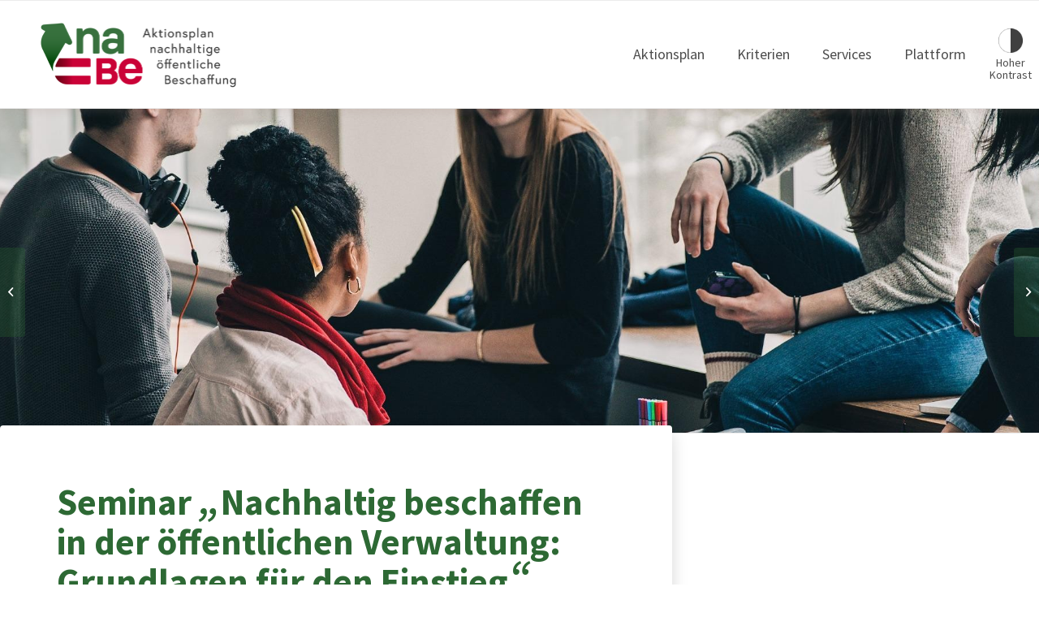

--- FILE ---
content_type: text/html; charset=UTF-8
request_url: https://www.nabe.gv.at/vab-seminar-2022/
body_size: 81977
content:
<!DOCTYPE html>
<html lang="de-DE" class="html_stretched responsive av-preloader-disabled av-default-lightbox  html_header_top html_logo_left html_main_nav_header html_menu_right html_custom html_header_sticky html_header_shrinking_disabled html_mobile_menu_phone html_header_searchicon_disabled html_content_align_center html_header_unstick_top_disabled html_header_stretch_disabled html_av-submenu-hidden html_av-submenu-display-click html_av-overlay-side html_av-overlay-side-classic html_av-submenu-noclone html_entry_id_16394 av-cookies-no-cookie-consent av-no-preview html_text_menu_active ">
<head>
<meta charset="UTF-8" />


<!-- mobile setting -->
<meta name="viewport" content="width=device-width, initial-scale=1">

<!-- Scripts/CSS and wp_head hook -->
<meta name='robots' content='index, follow, max-image-preview:large, max-snippet:-1, max-video-preview:-1' />

	<!-- This site is optimized with the Yoast SEO plugin v26.7 - https://yoast.com/wordpress/plugins/seo/ -->
	<title>Seminar „Nachhaltig beschaffen in der öffentlichen Verwaltung: Grundlagen für den Einstieg“ - naBe</title>
	<link rel="canonical" href="https://www.nabe.gv.at/vab-seminar-2022/" />
	<meta property="og:locale" content="de_DE" />
	<meta property="og:type" content="article" />
	<meta property="og:title" content="Seminar „Nachhaltig beschaffen in der öffentlichen Verwaltung: Grundlagen für den Einstieg“ - naBe" />
	<meta property="og:description" content="Seminar „Nachhaltig beschaffen in der öffentlichen Verwaltung: Grundlagen für den Einstieg“ am 06.10.2022 - Jetzt Platz sichern!" />
	<meta property="og:url" content="https://www.nabe.gv.at/vab-seminar-2022/" />
	<meta property="og:site_name" content="naBe" />
	<meta property="article:published_time" content="2022-06-27T10:49:31+00:00" />
	<meta property="article:modified_time" content="2022-10-13T14:14:07+00:00" />
	<meta property="og:image" content="https://www.nabe.gv.at/wp-content/uploads/2022/06/people-g8975e87e5_1920-pixabay-Beitrag.jpg" />
	<meta property="og:image:width" content="1440" />
	<meta property="og:image:height" content="960" />
	<meta property="og:image:type" content="image/jpeg" />
	<meta name="author" content="Victoria Thell" />
	<meta name="twitter:card" content="summary_large_image" />
	<script type="application/ld+json" class="yoast-schema-graph">{"@context":"https://schema.org","@graph":[{"@type":"Article","@id":"https://www.nabe.gv.at/vab-seminar-2022/#article","isPartOf":{"@id":"https://www.nabe.gv.at/vab-seminar-2022/"},"author":{"name":"Victoria Thell","@id":"https://www.nabe.gv.at/#/schema/person/907e053ca2f90a28fdd59b5f1d491615"},"headline":"Seminar „Nachhaltig beschaffen in der öffentlichen Verwaltung: Grundlagen für den Einstieg“","datePublished":"2022-06-27T10:49:31+00:00","dateModified":"2022-10-13T14:14:07+00:00","mainEntityOfPage":{"@id":"https://www.nabe.gv.at/vab-seminar-2022/"},"wordCount":731,"publisher":{"@id":"https://www.nabe.gv.at/#organization"},"image":{"@id":"https://www.nabe.gv.at/vab-seminar-2022/#primaryimage"},"thumbnailUrl":"https://www.nabe.gv.at/wp-content/uploads/2022/06/people-g8975e87e5_1920-pixabay-Beitrag.jpg","articleSection":["Archiv","Keiner Kategorie zugehörig"],"inLanguage":"de"},{"@type":"WebPage","@id":"https://www.nabe.gv.at/vab-seminar-2022/","url":"https://www.nabe.gv.at/vab-seminar-2022/","name":"Seminar „Nachhaltig beschaffen in der öffentlichen Verwaltung: Grundlagen für den Einstieg“ - naBe","isPartOf":{"@id":"https://www.nabe.gv.at/#website"},"primaryImageOfPage":{"@id":"https://www.nabe.gv.at/vab-seminar-2022/#primaryimage"},"image":{"@id":"https://www.nabe.gv.at/vab-seminar-2022/#primaryimage"},"thumbnailUrl":"https://www.nabe.gv.at/wp-content/uploads/2022/06/people-g8975e87e5_1920-pixabay-Beitrag.jpg","datePublished":"2022-06-27T10:49:31+00:00","dateModified":"2022-10-13T14:14:07+00:00","breadcrumb":{"@id":"https://www.nabe.gv.at/vab-seminar-2022/#breadcrumb"},"inLanguage":"de","potentialAction":[{"@type":"ReadAction","target":["https://www.nabe.gv.at/vab-seminar-2022/"]}]},{"@type":"ImageObject","inLanguage":"de","@id":"https://www.nabe.gv.at/vab-seminar-2022/#primaryimage","url":"https://www.nabe.gv.at/wp-content/uploads/2022/06/people-g8975e87e5_1920-pixabay-Beitrag.jpg","contentUrl":"https://www.nabe.gv.at/wp-content/uploads/2022/06/people-g8975e87e5_1920-pixabay-Beitrag.jpg","width":1440,"height":960},{"@type":"BreadcrumbList","@id":"https://www.nabe.gv.at/vab-seminar-2022/#breadcrumb","itemListElement":[{"@type":"ListItem","position":1,"name":"Home","item":"https://www.nabe.gv.at/"},{"@type":"ListItem","position":2,"name":"Seminar „Nachhaltig beschaffen in der öffentlichen Verwaltung: Grundlagen für den Einstieg“"}]},{"@type":"WebSite","@id":"https://www.nabe.gv.at/#website","url":"https://www.nabe.gv.at/","name":"naBe","description":"","publisher":{"@id":"https://www.nabe.gv.at/#organization"},"potentialAction":[{"@type":"SearchAction","target":{"@type":"EntryPoint","urlTemplate":"https://www.nabe.gv.at/?s={search_term_string}"},"query-input":{"@type":"PropertyValueSpecification","valueRequired":true,"valueName":"search_term_string"}}],"inLanguage":"de"},{"@type":"Organization","@id":"https://www.nabe.gv.at/#organization","name":"naBe","url":"https://www.nabe.gv.at/","logo":{"@type":"ImageObject","inLanguage":"de","@id":"https://www.nabe.gv.at/#/schema/logo/image/","url":"https://www.nabe.gv.at/wp-content/uploads/2020/10/nabe-open-graph.jpg","contentUrl":"https://www.nabe.gv.at/wp-content/uploads/2020/10/nabe-open-graph.jpg","width":1200,"height":630,"caption":"naBe"},"image":{"@id":"https://www.nabe.gv.at/#/schema/logo/image/"}},{"@type":"Person","@id":"https://www.nabe.gv.at/#/schema/person/907e053ca2f90a28fdd59b5f1d491615","name":"Victoria Thell"}]}</script>
	<!-- / Yoast SEO plugin. -->


<link rel="alternate" type="application/rss+xml" title="naBe &raquo; Feed" href="https://www.nabe.gv.at/feed/" />
<link rel="alternate" type="application/rss+xml" title="naBe &raquo; Kommentar-Feed" href="https://www.nabe.gv.at/comments/feed/" />
<link rel="alternate" type="application/rss+xml" title="naBe &raquo; Seminar „Nachhaltig beschaffen in der öffentlichen Verwaltung: Grundlagen für den Einstieg“-Kommentar-Feed" href="https://www.nabe.gv.at/vab-seminar-2022/feed/" />
<link rel="alternate" title="oEmbed (JSON)" type="application/json+oembed" href="https://www.nabe.gv.at/wp-json/oembed/1.0/embed?url=https%3A%2F%2Fwww.nabe.gv.at%2Fvab-seminar-2022%2F" />
<link rel="alternate" title="oEmbed (XML)" type="text/xml+oembed" href="https://www.nabe.gv.at/wp-json/oembed/1.0/embed?url=https%3A%2F%2Fwww.nabe.gv.at%2Fvab-seminar-2022%2F&#038;format=xml" />
<style id='wp-img-auto-sizes-contain-inline-css' type='text/css'>
img:is([sizes=auto i],[sizes^="auto," i]){contain-intrinsic-size:3000px 1500px}
/*# sourceURL=wp-img-auto-sizes-contain-inline-css */
</style>
<link rel='stylesheet' id='avia-grid-css' href='https://www.nabe.gv.at/wp-content/themes/nabe/css/grid.css?ver=4.8.6.2' type='text/css' media='all' />
<link rel='stylesheet' id='avia-base-css' href='https://www.nabe.gv.at/wp-content/themes/nabe/css/base.css?ver=4.8.6.2' type='text/css' media='all' />
<link rel='stylesheet' id='avia-layout-css' href='https://www.nabe.gv.at/wp-content/themes/nabe/css/layout.css?ver=4.8.6.2' type='text/css' media='all' />
<link rel='stylesheet' id='avia-module-blog-css' href='https://www.nabe.gv.at/wp-content/themes/nabe/config-templatebuilder/avia-shortcodes/blog/blog.css?ver=6.9' type='text/css' media='all' />
<link rel='stylesheet' id='avia-module-postslider-css' href='https://www.nabe.gv.at/wp-content/themes/nabe/config-templatebuilder/avia-shortcodes/postslider/postslider.css?ver=6.9' type='text/css' media='all' />
<link rel='stylesheet' id='avia-module-button-css' href='https://www.nabe.gv.at/wp-content/themes/nabe/config-templatebuilder/avia-shortcodes/buttons/buttons.css?ver=6.9' type='text/css' media='all' />
<link rel='stylesheet' id='avia-module-buttonrow-css' href='https://www.nabe.gv.at/wp-content/themes/nabe/config-templatebuilder/avia-shortcodes/buttonrow/buttonrow.css?ver=6.9' type='text/css' media='all' />
<link rel='stylesheet' id='avia-module-button-fullwidth-css' href='https://www.nabe.gv.at/wp-content/themes/nabe/config-templatebuilder/avia-shortcodes/buttons_fullwidth/buttons_fullwidth.css?ver=6.9' type='text/css' media='all' />
<link rel='stylesheet' id='avia-module-comments-css' href='https://www.nabe.gv.at/wp-content/themes/nabe/config-templatebuilder/avia-shortcodes/comments/comments.css?ver=6.9' type='text/css' media='all' />
<link rel='stylesheet' id='avia-module-gallery-css' href='https://www.nabe.gv.at/wp-content/themes/nabe/config-templatebuilder/avia-shortcodes/gallery/gallery.css?ver=6.9' type='text/css' media='all' />
<link rel='stylesheet' id='avia-module-slideshow-css' href='https://www.nabe.gv.at/wp-content/themes/nabe/config-templatebuilder/avia-shortcodes/slideshow/slideshow.css?ver=6.9' type='text/css' media='all' />
<link rel='stylesheet' id='avia-module-gallery-hor-css' href='https://www.nabe.gv.at/wp-content/themes/nabe/config-templatebuilder/avia-shortcodes/gallery_horizontal/gallery_horizontal.css?ver=6.9' type='text/css' media='all' />
<link rel='stylesheet' id='avia-module-gridrow-css' href='https://www.nabe.gv.at/wp-content/themes/nabe/config-templatebuilder/avia-shortcodes/grid_row/grid_row.css?ver=6.9' type='text/css' media='all' />
<link rel='stylesheet' id='avia-module-heading-css' href='https://www.nabe.gv.at/wp-content/themes/nabe/config-templatebuilder/avia-shortcodes/heading/heading.css?ver=6.9' type='text/css' media='all' />
<link rel='stylesheet' id='avia-module-hr-css' href='https://www.nabe.gv.at/wp-content/themes/nabe/config-templatebuilder/avia-shortcodes/hr/hr.css?ver=6.9' type='text/css' media='all' />
<link rel='stylesheet' id='avia-module-icon-css' href='https://www.nabe.gv.at/wp-content/themes/nabe/config-templatebuilder/avia-shortcodes/icon/icon.css?ver=6.9' type='text/css' media='all' />
<link rel='stylesheet' id='avia-module-iconbox-css' href='https://www.nabe.gv.at/wp-content/themes/nabe/config-templatebuilder/avia-shortcodes/iconbox/iconbox.css?ver=6.9' type='text/css' media='all' />
<link rel='stylesheet' id='avia-module-image-css' href='https://www.nabe.gv.at/wp-content/themes/nabe/config-templatebuilder/avia-shortcodes/image/image.css?ver=6.9' type='text/css' media='all' />
<link rel='stylesheet' id='avia-module-slideshow-contentpartner-css' href='https://www.nabe.gv.at/wp-content/themes/nabe/config-templatebuilder/avia-shortcodes/contentslider/contentslider.css?ver=6.9' type='text/css' media='all' />
<link rel='stylesheet' id='avia-module-masonry-css' href='https://www.nabe.gv.at/wp-content/themes/nabe/config-templatebuilder/avia-shortcodes/masonry_entries/masonry_entries.css?ver=6.9' type='text/css' media='all' />
<link rel='stylesheet' id='avia-siteloader-css' href='https://www.nabe.gv.at/wp-content/themes/nabe/css/avia-snippet-site-preloader.css?ver=6.9' type='text/css' media='all' />
<link rel='stylesheet' id='avia-module-social-css' href='https://www.nabe.gv.at/wp-content/themes/nabe/config-templatebuilder/avia-shortcodes/social_share/social_share.css?ver=6.9' type='text/css' media='all' />
<link rel='stylesheet' id='avia-module-table-css' href='https://www.nabe.gv.at/wp-content/themes/nabe/config-templatebuilder/avia-shortcodes/table/table.css?ver=6.9' type='text/css' media='all' />
<link rel='stylesheet' id='avia-module-tabs-css' href='https://www.nabe.gv.at/wp-content/themes/nabe/config-templatebuilder/avia-shortcodes/tabs/tabs.css?ver=6.9' type='text/css' media='all' />
<link rel='stylesheet' id='avia-module-team-css' href='https://www.nabe.gv.at/wp-content/themes/nabe/config-templatebuilder/avia-shortcodes/team/team.css?ver=6.9' type='text/css' media='all' />
<link rel='stylesheet' id='avia-module-toggles-css' href='https://www.nabe.gv.at/wp-content/themes/nabe/config-templatebuilder/avia-shortcodes/toggles/toggles.css?ver=6.9' type='text/css' media='all' />
<link rel='stylesheet' id='avia-module-video-css' href='https://www.nabe.gv.at/wp-content/themes/nabe/config-templatebuilder/avia-shortcodes/video/video.css?ver=6.9' type='text/css' media='all' />
<style id='wp-emoji-styles-inline-css' type='text/css'>

	img.wp-smiley, img.emoji {
		display: inline !important;
		border: none !important;
		box-shadow: none !important;
		height: 1em !important;
		width: 1em !important;
		margin: 0 0.07em !important;
		vertical-align: -0.1em !important;
		background: none !important;
		padding: 0 !important;
	}
/*# sourceURL=wp-emoji-styles-inline-css */
</style>
<link rel='stylesheet' id='wp-block-library-css' href='https://www.nabe.gv.at/wp-includes/css/dist/block-library/style.min.css?ver=6.9' type='text/css' media='all' />
<style id='global-styles-inline-css' type='text/css'>
:root{--wp--preset--aspect-ratio--square: 1;--wp--preset--aspect-ratio--4-3: 4/3;--wp--preset--aspect-ratio--3-4: 3/4;--wp--preset--aspect-ratio--3-2: 3/2;--wp--preset--aspect-ratio--2-3: 2/3;--wp--preset--aspect-ratio--16-9: 16/9;--wp--preset--aspect-ratio--9-16: 9/16;--wp--preset--color--black: #000000;--wp--preset--color--cyan-bluish-gray: #abb8c3;--wp--preset--color--white: #ffffff;--wp--preset--color--pale-pink: #f78da7;--wp--preset--color--vivid-red: #cf2e2e;--wp--preset--color--luminous-vivid-orange: #ff6900;--wp--preset--color--luminous-vivid-amber: #fcb900;--wp--preset--color--light-green-cyan: #7bdcb5;--wp--preset--color--vivid-green-cyan: #00d084;--wp--preset--color--pale-cyan-blue: #8ed1fc;--wp--preset--color--vivid-cyan-blue: #0693e3;--wp--preset--color--vivid-purple: #9b51e0;--wp--preset--gradient--vivid-cyan-blue-to-vivid-purple: linear-gradient(135deg,rgb(6,147,227) 0%,rgb(155,81,224) 100%);--wp--preset--gradient--light-green-cyan-to-vivid-green-cyan: linear-gradient(135deg,rgb(122,220,180) 0%,rgb(0,208,130) 100%);--wp--preset--gradient--luminous-vivid-amber-to-luminous-vivid-orange: linear-gradient(135deg,rgb(252,185,0) 0%,rgb(255,105,0) 100%);--wp--preset--gradient--luminous-vivid-orange-to-vivid-red: linear-gradient(135deg,rgb(255,105,0) 0%,rgb(207,46,46) 100%);--wp--preset--gradient--very-light-gray-to-cyan-bluish-gray: linear-gradient(135deg,rgb(238,238,238) 0%,rgb(169,184,195) 100%);--wp--preset--gradient--cool-to-warm-spectrum: linear-gradient(135deg,rgb(74,234,220) 0%,rgb(151,120,209) 20%,rgb(207,42,186) 40%,rgb(238,44,130) 60%,rgb(251,105,98) 80%,rgb(254,248,76) 100%);--wp--preset--gradient--blush-light-purple: linear-gradient(135deg,rgb(255,206,236) 0%,rgb(152,150,240) 100%);--wp--preset--gradient--blush-bordeaux: linear-gradient(135deg,rgb(254,205,165) 0%,rgb(254,45,45) 50%,rgb(107,0,62) 100%);--wp--preset--gradient--luminous-dusk: linear-gradient(135deg,rgb(255,203,112) 0%,rgb(199,81,192) 50%,rgb(65,88,208) 100%);--wp--preset--gradient--pale-ocean: linear-gradient(135deg,rgb(255,245,203) 0%,rgb(182,227,212) 50%,rgb(51,167,181) 100%);--wp--preset--gradient--electric-grass: linear-gradient(135deg,rgb(202,248,128) 0%,rgb(113,206,126) 100%);--wp--preset--gradient--midnight: linear-gradient(135deg,rgb(2,3,129) 0%,rgb(40,116,252) 100%);--wp--preset--font-size--small: 13px;--wp--preset--font-size--medium: 20px;--wp--preset--font-size--large: 36px;--wp--preset--font-size--x-large: 42px;--wp--preset--spacing--20: 0.44rem;--wp--preset--spacing--30: 0.67rem;--wp--preset--spacing--40: 1rem;--wp--preset--spacing--50: 1.5rem;--wp--preset--spacing--60: 2.25rem;--wp--preset--spacing--70: 3.38rem;--wp--preset--spacing--80: 5.06rem;--wp--preset--shadow--natural: 6px 6px 9px rgba(0, 0, 0, 0.2);--wp--preset--shadow--deep: 12px 12px 50px rgba(0, 0, 0, 0.4);--wp--preset--shadow--sharp: 6px 6px 0px rgba(0, 0, 0, 0.2);--wp--preset--shadow--outlined: 6px 6px 0px -3px rgb(255, 255, 255), 6px 6px rgb(0, 0, 0);--wp--preset--shadow--crisp: 6px 6px 0px rgb(0, 0, 0);}:where(.is-layout-flex){gap: 0.5em;}:where(.is-layout-grid){gap: 0.5em;}body .is-layout-flex{display: flex;}.is-layout-flex{flex-wrap: wrap;align-items: center;}.is-layout-flex > :is(*, div){margin: 0;}body .is-layout-grid{display: grid;}.is-layout-grid > :is(*, div){margin: 0;}:where(.wp-block-columns.is-layout-flex){gap: 2em;}:where(.wp-block-columns.is-layout-grid){gap: 2em;}:where(.wp-block-post-template.is-layout-flex){gap: 1.25em;}:where(.wp-block-post-template.is-layout-grid){gap: 1.25em;}.has-black-color{color: var(--wp--preset--color--black) !important;}.has-cyan-bluish-gray-color{color: var(--wp--preset--color--cyan-bluish-gray) !important;}.has-white-color{color: var(--wp--preset--color--white) !important;}.has-pale-pink-color{color: var(--wp--preset--color--pale-pink) !important;}.has-vivid-red-color{color: var(--wp--preset--color--vivid-red) !important;}.has-luminous-vivid-orange-color{color: var(--wp--preset--color--luminous-vivid-orange) !important;}.has-luminous-vivid-amber-color{color: var(--wp--preset--color--luminous-vivid-amber) !important;}.has-light-green-cyan-color{color: var(--wp--preset--color--light-green-cyan) !important;}.has-vivid-green-cyan-color{color: var(--wp--preset--color--vivid-green-cyan) !important;}.has-pale-cyan-blue-color{color: var(--wp--preset--color--pale-cyan-blue) !important;}.has-vivid-cyan-blue-color{color: var(--wp--preset--color--vivid-cyan-blue) !important;}.has-vivid-purple-color{color: var(--wp--preset--color--vivid-purple) !important;}.has-black-background-color{background-color: var(--wp--preset--color--black) !important;}.has-cyan-bluish-gray-background-color{background-color: var(--wp--preset--color--cyan-bluish-gray) !important;}.has-white-background-color{background-color: var(--wp--preset--color--white) !important;}.has-pale-pink-background-color{background-color: var(--wp--preset--color--pale-pink) !important;}.has-vivid-red-background-color{background-color: var(--wp--preset--color--vivid-red) !important;}.has-luminous-vivid-orange-background-color{background-color: var(--wp--preset--color--luminous-vivid-orange) !important;}.has-luminous-vivid-amber-background-color{background-color: var(--wp--preset--color--luminous-vivid-amber) !important;}.has-light-green-cyan-background-color{background-color: var(--wp--preset--color--light-green-cyan) !important;}.has-vivid-green-cyan-background-color{background-color: var(--wp--preset--color--vivid-green-cyan) !important;}.has-pale-cyan-blue-background-color{background-color: var(--wp--preset--color--pale-cyan-blue) !important;}.has-vivid-cyan-blue-background-color{background-color: var(--wp--preset--color--vivid-cyan-blue) !important;}.has-vivid-purple-background-color{background-color: var(--wp--preset--color--vivid-purple) !important;}.has-black-border-color{border-color: var(--wp--preset--color--black) !important;}.has-cyan-bluish-gray-border-color{border-color: var(--wp--preset--color--cyan-bluish-gray) !important;}.has-white-border-color{border-color: var(--wp--preset--color--white) !important;}.has-pale-pink-border-color{border-color: var(--wp--preset--color--pale-pink) !important;}.has-vivid-red-border-color{border-color: var(--wp--preset--color--vivid-red) !important;}.has-luminous-vivid-orange-border-color{border-color: var(--wp--preset--color--luminous-vivid-orange) !important;}.has-luminous-vivid-amber-border-color{border-color: var(--wp--preset--color--luminous-vivid-amber) !important;}.has-light-green-cyan-border-color{border-color: var(--wp--preset--color--light-green-cyan) !important;}.has-vivid-green-cyan-border-color{border-color: var(--wp--preset--color--vivid-green-cyan) !important;}.has-pale-cyan-blue-border-color{border-color: var(--wp--preset--color--pale-cyan-blue) !important;}.has-vivid-cyan-blue-border-color{border-color: var(--wp--preset--color--vivid-cyan-blue) !important;}.has-vivid-purple-border-color{border-color: var(--wp--preset--color--vivid-purple) !important;}.has-vivid-cyan-blue-to-vivid-purple-gradient-background{background: var(--wp--preset--gradient--vivid-cyan-blue-to-vivid-purple) !important;}.has-light-green-cyan-to-vivid-green-cyan-gradient-background{background: var(--wp--preset--gradient--light-green-cyan-to-vivid-green-cyan) !important;}.has-luminous-vivid-amber-to-luminous-vivid-orange-gradient-background{background: var(--wp--preset--gradient--luminous-vivid-amber-to-luminous-vivid-orange) !important;}.has-luminous-vivid-orange-to-vivid-red-gradient-background{background: var(--wp--preset--gradient--luminous-vivid-orange-to-vivid-red) !important;}.has-very-light-gray-to-cyan-bluish-gray-gradient-background{background: var(--wp--preset--gradient--very-light-gray-to-cyan-bluish-gray) !important;}.has-cool-to-warm-spectrum-gradient-background{background: var(--wp--preset--gradient--cool-to-warm-spectrum) !important;}.has-blush-light-purple-gradient-background{background: var(--wp--preset--gradient--blush-light-purple) !important;}.has-blush-bordeaux-gradient-background{background: var(--wp--preset--gradient--blush-bordeaux) !important;}.has-luminous-dusk-gradient-background{background: var(--wp--preset--gradient--luminous-dusk) !important;}.has-pale-ocean-gradient-background{background: var(--wp--preset--gradient--pale-ocean) !important;}.has-electric-grass-gradient-background{background: var(--wp--preset--gradient--electric-grass) !important;}.has-midnight-gradient-background{background: var(--wp--preset--gradient--midnight) !important;}.has-small-font-size{font-size: var(--wp--preset--font-size--small) !important;}.has-medium-font-size{font-size: var(--wp--preset--font-size--medium) !important;}.has-large-font-size{font-size: var(--wp--preset--font-size--large) !important;}.has-x-large-font-size{font-size: var(--wp--preset--font-size--x-large) !important;}
/*# sourceURL=global-styles-inline-css */
</style>

<style id='classic-theme-styles-inline-css' type='text/css'>
/*! This file is auto-generated */
.wp-block-button__link{color:#fff;background-color:#32373c;border-radius:9999px;box-shadow:none;text-decoration:none;padding:calc(.667em + 2px) calc(1.333em + 2px);font-size:1.125em}.wp-block-file__button{background:#32373c;color:#fff;text-decoration:none}
/*# sourceURL=/wp-includes/css/classic-themes.min.css */
</style>
<link rel='stylesheet' id='wp-components-css' href='https://www.nabe.gv.at/wp-includes/css/dist/components/style.min.css?ver=6.9' type='text/css' media='all' />
<link rel='stylesheet' id='wp-preferences-css' href='https://www.nabe.gv.at/wp-includes/css/dist/preferences/style.min.css?ver=6.9' type='text/css' media='all' />
<link rel='stylesheet' id='wp-block-editor-css' href='https://www.nabe.gv.at/wp-includes/css/dist/block-editor/style.min.css?ver=6.9' type='text/css' media='all' />
<link rel='stylesheet' id='popup-maker-block-library-style-css' href='https://www.nabe.gv.at/wp-content/plugins/popup-maker/dist/packages/block-library-style.css?ver=dbea705cfafe089d65f1' type='text/css' media='all' />
<link rel='stylesheet' id='menu-image-css' href='https://www.nabe.gv.at/wp-content/plugins/menu-image/includes/css/menu-image.css?ver=3.13' type='text/css' media='all' />
<link rel='stylesheet' id='dashicons-css' href='https://www.nabe.gv.at/wp-includes/css/dashicons.min.css?ver=6.9' type='text/css' media='all' />
<link rel='stylesheet' id='admin-bar-css' href='https://www.nabe.gv.at/wp-includes/css/admin-bar.min.css?ver=6.9' type='text/css' media='all' />
<style id='admin-bar-inline-css' type='text/css'>

    /* Hide CanvasJS credits for P404 charts specifically */
    #p404RedirectChart .canvasjs-chart-credit {
        display: none !important;
    }
    
    #p404RedirectChart canvas {
        border-radius: 6px;
    }

    .p404-redirect-adminbar-weekly-title {
        font-weight: bold;
        font-size: 14px;
        color: #fff;
        margin-bottom: 6px;
    }

    #wpadminbar #wp-admin-bar-p404_free_top_button .ab-icon:before {
        content: "\f103";
        color: #dc3545;
        top: 3px;
    }
    
    #wp-admin-bar-p404_free_top_button .ab-item {
        min-width: 80px !important;
        padding: 0px !important;
    }
    
    /* Ensure proper positioning and z-index for P404 dropdown */
    .p404-redirect-adminbar-dropdown-wrap { 
        min-width: 0; 
        padding: 0;
        position: static !important;
    }
    
    #wpadminbar #wp-admin-bar-p404_free_top_button_dropdown {
        position: static !important;
    }
    
    #wpadminbar #wp-admin-bar-p404_free_top_button_dropdown .ab-item {
        padding: 0 !important;
        margin: 0 !important;
    }
    
    .p404-redirect-dropdown-container {
        min-width: 340px;
        padding: 18px 18px 12px 18px;
        background: #23282d !important;
        color: #fff;
        border-radius: 12px;
        box-shadow: 0 8px 32px rgba(0,0,0,0.25);
        margin-top: 10px;
        position: relative !important;
        z-index: 999999 !important;
        display: block !important;
        border: 1px solid #444;
    }
    
    /* Ensure P404 dropdown appears on hover */
    #wpadminbar #wp-admin-bar-p404_free_top_button .p404-redirect-dropdown-container { 
        display: none !important;
    }
    
    #wpadminbar #wp-admin-bar-p404_free_top_button:hover .p404-redirect-dropdown-container { 
        display: block !important;
    }
    
    #wpadminbar #wp-admin-bar-p404_free_top_button:hover #wp-admin-bar-p404_free_top_button_dropdown .p404-redirect-dropdown-container {
        display: block !important;
    }
    
    .p404-redirect-card {
        background: #2c3338;
        border-radius: 8px;
        padding: 18px 18px 12px 18px;
        box-shadow: 0 2px 8px rgba(0,0,0,0.07);
        display: flex;
        flex-direction: column;
        align-items: flex-start;
        border: 1px solid #444;
    }
    
    .p404-redirect-btn {
        display: inline-block;
        background: #dc3545;
        color: #fff !important;
        font-weight: bold;
        padding: 5px 22px;
        border-radius: 8px;
        text-decoration: none;
        font-size: 17px;
        transition: background 0.2s, box-shadow 0.2s;
        margin-top: 8px;
        box-shadow: 0 2px 8px rgba(220,53,69,0.15);
        text-align: center;
        line-height: 1.6;
    }
    
    .p404-redirect-btn:hover {
        background: #c82333;
        color: #fff !important;
        box-shadow: 0 4px 16px rgba(220,53,69,0.25);
    }
    
    /* Prevent conflicts with other admin bar dropdowns */
    #wpadminbar .ab-top-menu > li:hover > .ab-item,
    #wpadminbar .ab-top-menu > li.hover > .ab-item {
        z-index: auto;
    }
    
    #wpadminbar #wp-admin-bar-p404_free_top_button:hover > .ab-item {
        z-index: 999998 !important;
    }
    
/*# sourceURL=admin-bar-inline-css */
</style>
<link rel='stylesheet' id='contact-form-7-css' href='https://www.nabe.gv.at/wp-content/plugins/contact-form-7/includes/css/styles.css?ver=6.1.4' type='text/css' media='all' />
<link rel='stylesheet' id='wpa-css-css' href='https://www.nabe.gv.at/wp-content/plugins/honeypot/includes/css/wpa.css?ver=2.3.04' type='text/css' media='all' />
<link rel='stylesheet' id='font-awesome-css-css' href='https://www.nabe.gv.at/wp-content/plugins/local-fontawesome//fontawesome-free-6.1.2-web/css/all.min.css?ver=6.9' type='text/css' media='all' />
<link rel='stylesheet' id='lokale-google-font-css' href='https://www.nabe.gv.at/wp-content/plugins/localgooglefont//style.css?ver=6.9' type='text/css' media='all' />
<link rel='stylesheet' id='bodhi-svgs-attachment-css' href='https://www.nabe.gv.at/wp-content/plugins/svg-support/css/svgs-attachment.css' type='text/css' media='all' />
<link rel='stylesheet' id='wpa-style-css' href='https://www.nabe.gv.at/wp-content/plugins/wp-accessibility/css/wpa-style.css?ver=2.2.6' type='text/css' media='all' />
<style id='wpa-style-inline-css' type='text/css'>
:root { --admin-bar-top : 7px; }
/*# sourceURL=wpa-style-inline-css */
</style>
<link rel='stylesheet' id='wpcf7-redirect-script-frontend-css' href='https://www.nabe.gv.at/wp-content/plugins/wpcf7-redirect/build/assets/frontend-script.css?ver=2c532d7e2be36f6af233' type='text/css' media='all' />
<link rel='stylesheet' id='wpml-menu-item-0-css' href='https://www.nabe.gv.at/wp-content/plugins/sitepress-multilingual-cms/templates/language-switchers/menu-item/style.min.css?ver=1' type='text/css' media='all' />
<style id='wpml-menu-item-0-inline-css' type='text/css'>
#lang_sel img, #lang_sel_list img, #lang_sel_footer img { display: inline; }
/*# sourceURL=wpml-menu-item-0-inline-css */
</style>
<link rel='stylesheet' id='nabe-style-css' href='https://www.nabe.gv.at/wp-content/themes/nabe-child/css/custom-style.css?ver=6.9' type='text/css' media='all' />
<link rel='stylesheet' id='nabe-custom-style-css' href='https://www.nabe.gv.at/wp-content/themes/nabe-child/css/custom-style1.css?ver=6.9' type='text/css' media='all' />
<link rel='stylesheet' id='avia-scs-css' href='https://www.nabe.gv.at/wp-content/themes/nabe/css/shortcodes.css?ver=4.8.6.2' type='text/css' media='all' />
<link rel='stylesheet' id='avia-popup-css-css' href='https://www.nabe.gv.at/wp-content/themes/nabe/js/aviapopup/magnific-popup.css?ver=4.8.6.2' type='text/css' media='screen' />
<link rel='stylesheet' id='avia-lightbox-css' href='https://www.nabe.gv.at/wp-content/themes/nabe/css/avia-snippet-lightbox.css?ver=4.8.6.2' type='text/css' media='screen' />
<link rel='stylesheet' id='avia-widget-css-css' href='https://www.nabe.gv.at/wp-content/themes/nabe/css/avia-snippet-widget.css?ver=4.8.6.2' type='text/css' media='screen' />
<link rel='stylesheet' id='avia-dynamic-css' href='https://www.nabe.gv.at/wp-content/uploads/dynamic_avia/nabe_child.css?ver=6511e167341f4' type='text/css' media='all' />
<link rel='stylesheet' id='avia-custom-css' href='https://www.nabe.gv.at/wp-content/themes/nabe/css/custom.css?ver=4.8.6.2' type='text/css' media='all' />
<link rel='stylesheet' id='avia-style-css' href='https://www.nabe.gv.at/wp-content/themes/nabe-child/style.css?ver=4.8.6.2' type='text/css' media='all' />
<link rel='stylesheet' id='borlabs-cookie-custom-css' href='https://www.nabe.gv.at/wp-content/cache/borlabs-cookie/1/borlabs-cookie-1-de.css?ver=3.3.23-62' type='text/css' media='all' />
<link rel='stylesheet' id='popup-maker-site-css' href='//www.nabe.gv.at/wp-content/uploads/pum/pum-site-styles.css?generated=1757107404&#038;ver=1.21.5' type='text/css' media='all' />
<link rel='stylesheet' id='avia-wpml-css' href='https://www.nabe.gv.at/wp-content/themes/nabe/config-wpml/wpml-mod.css?ver=4.8.6.2' type='text/css' media='all' />
<link rel='stylesheet' id='avia-gravity-css' href='https://www.nabe.gv.at/wp-content/themes/nabe/config-gravityforms/gravity-mod.css?ver=4.8.6.2' type='text/css' media='screen' />
<link rel='stylesheet' id='avia-single-post-16394-css' href='https://www.nabe.gv.at/wp-content/uploads/avia_posts_css/post-16394.css?ver=ver-1695721413' type='text/css' media='all' />
<script type="text/javascript" src="https://www.nabe.gv.at/wp-includes/js/dist/vendor/react.min.js?ver=18.3.1.1" id="react-js"></script>
<script type="text/javascript" src="https://www.nabe.gv.at/wp-includes/js/dist/vendor/react-jsx-runtime.min.js?ver=18.3.1" id="react-jsx-runtime-js"></script>
<script type="text/javascript" src="https://www.nabe.gv.at/wp-includes/js/dist/autop.min.js?ver=9fb50649848277dd318d" id="wp-autop-js"></script>
<script type="text/javascript" src="https://www.nabe.gv.at/wp-includes/js/dist/blob.min.js?ver=9113eed771d446f4a556" id="wp-blob-js"></script>
<script type="text/javascript" src="https://www.nabe.gv.at/wp-includes/js/dist/block-serialization-default-parser.min.js?ver=14d44daebf663d05d330" id="wp-block-serialization-default-parser-js"></script>
<script type="text/javascript" src="https://www.nabe.gv.at/wp-includes/js/dist/hooks.min.js?ver=dd5603f07f9220ed27f1" id="wp-hooks-js"></script>
<script type="text/javascript" src="https://www.nabe.gv.at/wp-includes/js/dist/deprecated.min.js?ver=e1f84915c5e8ae38964c" id="wp-deprecated-js"></script>
<script type="text/javascript" src="https://www.nabe.gv.at/wp-includes/js/dist/dom.min.js?ver=26edef3be6483da3de2e" id="wp-dom-js"></script>
<script type="text/javascript" src="https://www.nabe.gv.at/wp-includes/js/dist/vendor/react-dom.min.js?ver=18.3.1.1" id="react-dom-js"></script>
<script type="text/javascript" src="https://www.nabe.gv.at/wp-includes/js/dist/escape-html.min.js?ver=6561a406d2d232a6fbd2" id="wp-escape-html-js"></script>
<script type="text/javascript" src="https://www.nabe.gv.at/wp-includes/js/dist/element.min.js?ver=6a582b0c827fa25df3dd" id="wp-element-js"></script>
<script type="text/javascript" src="https://www.nabe.gv.at/wp-includes/js/dist/is-shallow-equal.min.js?ver=e0f9f1d78d83f5196979" id="wp-is-shallow-equal-js"></script>
<script type="text/javascript" src="https://www.nabe.gv.at/wp-includes/js/dist/i18n.min.js?ver=c26c3dc7bed366793375" id="wp-i18n-js"></script>
<script type="text/javascript" id="wp-i18n-js-after">
/* <![CDATA[ */
wp.i18n.setLocaleData( { 'text direction\u0004ltr': [ 'ltr' ] } );
//# sourceURL=wp-i18n-js-after
/* ]]> */
</script>
<script type="text/javascript" id="wp-keycodes-js-translations">
/* <![CDATA[ */
( function( domain, translations ) {
	var localeData = translations.locale_data[ domain ] || translations.locale_data.messages;
	localeData[""].domain = domain;
	wp.i18n.setLocaleData( localeData, domain );
} )( "default", {"translation-revision-date":"2026-01-15 01:08:34+0000","generator":"GlotPress\/4.0.3","domain":"messages","locale_data":{"messages":{"":{"domain":"messages","plural-forms":"nplurals=2; plural=n != 1;","lang":"de"},"Tilde":["Tilde"],"Backtick":["Backtick"],"Period":["Punkt"],"Comma":["Komma"]}},"comment":{"reference":"wp-includes\/js\/dist\/keycodes.js"}} );
//# sourceURL=wp-keycodes-js-translations
/* ]]> */
</script>
<script type="text/javascript" src="https://www.nabe.gv.at/wp-includes/js/dist/keycodes.min.js?ver=34c8fb5e7a594a1c8037" id="wp-keycodes-js"></script>
<script type="text/javascript" src="https://www.nabe.gv.at/wp-includes/js/dist/priority-queue.min.js?ver=2d59d091223ee9a33838" id="wp-priority-queue-js"></script>
<script type="text/javascript" src="https://www.nabe.gv.at/wp-includes/js/dist/compose.min.js?ver=7a9b375d8c19cf9d3d9b" id="wp-compose-js"></script>
<script type="text/javascript" src="https://www.nabe.gv.at/wp-includes/js/dist/private-apis.min.js?ver=4f465748bda624774139" id="wp-private-apis-js"></script>
<script type="text/javascript" src="https://www.nabe.gv.at/wp-includes/js/dist/redux-routine.min.js?ver=8bb92d45458b29590f53" id="wp-redux-routine-js"></script>
<script type="text/javascript" src="https://www.nabe.gv.at/wp-includes/js/dist/data.min.js?ver=f940198280891b0b6318" id="wp-data-js"></script>
<script type="text/javascript" id="wp-data-js-after">
/* <![CDATA[ */
( function() {
	var userId = 0;
	var storageKey = "WP_DATA_USER_" + userId;
	wp.data
		.use( wp.data.plugins.persistence, { storageKey: storageKey } );
} )();
//# sourceURL=wp-data-js-after
/* ]]> */
</script>
<script type="text/javascript" src="https://www.nabe.gv.at/wp-includes/js/dist/html-entities.min.js?ver=e8b78b18a162491d5e5f" id="wp-html-entities-js"></script>
<script type="text/javascript" src="https://www.nabe.gv.at/wp-includes/js/dist/dom-ready.min.js?ver=f77871ff7694fffea381" id="wp-dom-ready-js"></script>
<script type="text/javascript" id="wp-a11y-js-translations">
/* <![CDATA[ */
( function( domain, translations ) {
	var localeData = translations.locale_data[ domain ] || translations.locale_data.messages;
	localeData[""].domain = domain;
	wp.i18n.setLocaleData( localeData, domain );
} )( "default", {"translation-revision-date":"2020-09-18 08:33:02+0000","generator":"WPML String Translation 3.1.0","domain":"messages","locale_data":{"messages":{"":{"domain":"messages","plural-forms":"nplurals=2; plural=n != 1;","lang":"de_DE"},"Notifications":["Benachrichtigungen"]}}} );
//# sourceURL=wp-a11y-js-translations
/* ]]> */
</script>
<script type="text/javascript" src="https://www.nabe.gv.at/wp-includes/js/dist/a11y.min.js?ver=cb460b4676c94bd228ed" id="wp-a11y-js"></script>
<script type="text/javascript" id="wp-rich-text-js-translations">
/* <![CDATA[ */
( function( domain, translations ) {
	var localeData = translations.locale_data[ domain ] || translations.locale_data.messages;
	localeData[""].domain = domain;
	wp.i18n.setLocaleData( localeData, domain );
} )( "default", {"translation-revision-date":"2026-01-15 01:08:34+0000","generator":"GlotPress\/4.0.3","domain":"messages","locale_data":{"messages":{"":{"domain":"messages","plural-forms":"nplurals=2; plural=n != 1;","lang":"de"},"%s applied.":["%s wurde angewandt."],"%s removed.":["%s wurde entfernt."]}},"comment":{"reference":"wp-includes\/js\/dist\/rich-text.js"}} );
//# sourceURL=wp-rich-text-js-translations
/* ]]> */
</script>
<script type="text/javascript" src="https://www.nabe.gv.at/wp-includes/js/dist/rich-text.min.js?ver=5bdbb44f3039529e3645" id="wp-rich-text-js"></script>
<script type="text/javascript" src="https://www.nabe.gv.at/wp-includes/js/dist/shortcode.min.js?ver=0b3174183b858f2df320" id="wp-shortcode-js"></script>
<script type="text/javascript" src="https://www.nabe.gv.at/wp-includes/js/dist/warning.min.js?ver=d69bc18c456d01c11d5a" id="wp-warning-js"></script>
<script type="text/javascript" id="wp-blocks-js-translations">
/* <![CDATA[ */
( function( domain, translations ) {
	var localeData = translations.locale_data[ domain ] || translations.locale_data.messages;
	localeData[""].domain = domain;
	wp.i18n.setLocaleData( localeData, domain );
} )( "default", {"translation-revision-date":"2026-01-15 01:08:34+0000","generator":"GlotPress\/4.0.3","domain":"messages","locale_data":{"messages":{"":{"domain":"messages","plural-forms":"nplurals=2; plural=n != 1;","lang":"de"},"%1$s Block. Row %2$d":["Block %1$s. Zeile %2$d"],"Design":["Design"],"%s Block":["Block %s"],"%1$s Block. %2$s":["Block %1$s. %2$s"],"%1$s Block. Column %2$d":["Block %1$s. Spalte %2$d"],"%1$s Block. Column %2$d. %3$s":["Block %1$s. Spalte %2$d. %3$s"],"%1$s Block. Row %2$d. %3$s":["Block %1$s. Zeile %2$d. %3$s"],"Reusable blocks":["Wiederverwendbare Bl\u00f6cke"],"Embeds":["Einbettungen"],"Text":["Text"],"Widgets":["Widgets"],"Theme":["Theme"],"Media":["Medien"]}},"comment":{"reference":"wp-includes\/js\/dist\/blocks.js"}} );
//# sourceURL=wp-blocks-js-translations
/* ]]> */
</script>
<script type="text/javascript" src="https://www.nabe.gv.at/wp-includes/js/dist/blocks.min.js?ver=de131db49fa830bc97da" id="wp-blocks-js"></script>
<script type="text/javascript" src="https://www.nabe.gv.at/wp-includes/js/dist/url.min.js?ver=9e178c9516d1222dc834" id="wp-url-js"></script>
<script type="text/javascript" id="wp-api-fetch-js-translations">
/* <![CDATA[ */
( function( domain, translations ) {
	var localeData = translations.locale_data[ domain ] || translations.locale_data.messages;
	localeData[""].domain = domain;
	wp.i18n.setLocaleData( localeData, domain );
} )( "default", {"translation-revision-date":"2026-01-15 01:08:34+0000","generator":"GlotPress\/4.0.3","domain":"messages","locale_data":{"messages":{"":{"domain":"messages","plural-forms":"nplurals=2; plural=n != 1;","lang":"de"},"Could not get a valid response from the server.":["Es konnte keine g\u00fcltige Antwort vom Server abgerufen werden."],"Unable to connect. Please check your Internet connection.":["Die Verbindung konnte nicht hergestellt werden. Bitte \u00fcberpr\u00fcfe deine Internetverbindung."],"Media upload failed. If this is a photo or a large image, please scale it down and try again.":["Das Hochladen der Mediendatei ist fehlgeschlagen. Wenn es sich um ein Foto oder ein gro\u00dfes Bild handelt, verkleinere es bitte und versuche es erneut."],"The response is not a valid JSON response.":["Die Antwort ist keine g\u00fcltige JSON-Antwort."]}},"comment":{"reference":"wp-includes\/js\/dist\/api-fetch.js"}} );
//# sourceURL=wp-api-fetch-js-translations
/* ]]> */
</script>
<script type="text/javascript" src="https://www.nabe.gv.at/wp-includes/js/dist/api-fetch.min.js?ver=3a4d9af2b423048b0dee" id="wp-api-fetch-js"></script>
<script type="text/javascript" id="wp-api-fetch-js-after">
/* <![CDATA[ */
wp.apiFetch.use( wp.apiFetch.createRootURLMiddleware( "https://www.nabe.gv.at/wp-json/" ) );
wp.apiFetch.nonceMiddleware = wp.apiFetch.createNonceMiddleware( "2026a811d0" );
wp.apiFetch.use( wp.apiFetch.nonceMiddleware );
wp.apiFetch.use( wp.apiFetch.mediaUploadMiddleware );
wp.apiFetch.nonceEndpoint = "https://www.nabe.gv.at/wp-admin/admin-ajax.php?action=rest-nonce";
//# sourceURL=wp-api-fetch-js-after
/* ]]> */
</script>
<script type="text/javascript" src="https://www.nabe.gv.at/wp-includes/js/dist/vendor/moment.min.js?ver=2.30.1" id="moment-js"></script>
<script type="text/javascript" id="moment-js-after">
/* <![CDATA[ */
moment.updateLocale( 'de_DE', {"months":["Januar","Februar","M\u00e4rz","April","Mai","Juni","Juli","August","September","Oktober","November","Dezember"],"monthsShort":["Jan.","Feb.","M\u00e4rz","Apr.","Mai","Juni","Juli","Aug.","Sep.","Okt.","Nov.","Dez."],"weekdays":["Sonntag","Montag","Dienstag","Mittwoch","Donnerstag","Freitag","Samstag"],"weekdaysShort":["So.","Mo.","Di.","Mi.","Do.","Fr.","Sa."],"week":{"dow":1},"longDateFormat":{"LT":"G:i","LTS":null,"L":null,"LL":"d.m.Y","LLL":"j. F Y, G:i","LLLL":null}} );
//# sourceURL=moment-js-after
/* ]]> */
</script>
<script type="text/javascript" src="https://www.nabe.gv.at/wp-includes/js/dist/date.min.js?ver=795a56839718d3ff7eae" id="wp-date-js"></script>
<script type="text/javascript" id="wp-date-js-after">
/* <![CDATA[ */
wp.date.setSettings( {"l10n":{"locale":"de_DE","months":["Januar","Februar","M\u00e4rz","April","Mai","Juni","Juli","August","September","Oktober","November","Dezember"],"monthsShort":["Jan.","Feb.","M\u00e4rz","Apr.","Mai","Juni","Juli","Aug.","Sep.","Okt.","Nov.","Dez."],"weekdays":["Sonntag","Montag","Dienstag","Mittwoch","Donnerstag","Freitag","Samstag"],"weekdaysShort":["So.","Mo.","Di.","Mi.","Do.","Fr.","Sa."],"meridiem":{"am":"a.m.","pm":"p.m.","AM":"a.m.","PM":"p.m."},"relative":{"future":"%s ab jetzt","past":"vor %s","s":"eine Sekunde","ss":"%d\u00a0Sekunden","m":"eine Minute","mm":"%d\u00a0Minuten","h":"eine Stunde","hh":"%d\u00a0Stunden","d":"ein Tag","dd":"%d\u00a0Tagen","M":"ein Monat","MM":"%d\u00a0Monaten","y":"ein Jahr","yy":"%d\u00a0Jahren"},"startOfWeek":1},"formats":{"time":"G:i","date":"d.m.Y","datetime":"j. F Y, G:i","datetimeAbbreviated":"j. M Y, G:i"},"timezone":{"offset":1,"offsetFormatted":"1","string":"Europe/Vienna","abbr":"CET"}} );
//# sourceURL=wp-date-js-after
/* ]]> */
</script>
<script type="text/javascript" src="https://www.nabe.gv.at/wp-includes/js/dist/primitives.min.js?ver=0b5dcc337aa7cbf75570" id="wp-primitives-js"></script>
<script type="text/javascript" id="wp-components-js-translations">
/* <![CDATA[ */
( function( domain, translations ) {
	var localeData = translations.locale_data[ domain ] || translations.locale_data.messages;
	localeData[""].domain = domain;
	wp.i18n.setLocaleData( localeData, domain );
} )( "default", {"translation-revision-date":"2026-01-15 01:08:34+0000","generator":"GlotPress\/4.0.3","domain":"messages","locale_data":{"messages":{"":{"domain":"messages","plural-forms":"nplurals=2; plural=n != 1;","lang":"de"},"December":["Dezember"],"November":["November"],"October":["Oktober"],"September":["September"],"August":["August"],"July":["Juli"],"June":["Juni"],"May":["Mai"],"April":["April"],"March":["M\u00e4rz"],"February":["Februar"],"January":["Januar"],"Optional":["Optional"],"%s, selected":["%s, ausgew\u00e4hlt"],"Go to the Previous Month":["Zum vorherigen Monat"],"Go to the Next Month":["Zum n\u00e4chsten Monat"],"Today, %s":["Heute, %s"],"Date range calendar":["Kalender mit Datumsbereich"],"Date calendar":["Terminkalender"],"input control\u0004Show %s":["%s anzeigen"],"Border color picker. The currently selected color has a value of \"%s\".":["Farbw\u00e4hler f\u00fcr R\u00e4nder. Die aktuell ausgew\u00e4hlte Farbe hat den Wert \u201e%s\u201c."],"Border color picker. The currently selected color is called \"%1$s\" and has a value of \"%2$s\".":["Farbw\u00e4hler f\u00fcr R\u00e4nder. Die aktuell ausgew\u00e4hlte Farbe hei\u00dft \u201e%1$s\u201c und hat den Wert \u201e%2$s\u201c."],"Border color and style picker. The currently selected color has a value of \"%s\".":["Farb- und Stilw\u00e4hler f\u00fcr R\u00e4nder. Die aktuell ausgew\u00e4hlte Farbe hat den Wert \u201e%s\u201c."],"Border color and style picker. The currently selected color has a value of \"%1$s\". The currently selected style is \"%2$s\".":["Farb- und Stilw\u00e4hler f\u00fcr R\u00e4nder. Die aktuell ausgew\u00e4hlte Farbe hat den Wert \u201e%1$s\u201c. Der aktuell ausgew\u00e4hlte Stil ist \u201e%2$s\u201c."],"Border color and style picker. The currently selected color is called \"%1$s\" and has a value of \"%2$s\".":["Farb- und Stilw\u00e4hler f\u00fcr R\u00e4nder. Die aktuell ausgew\u00e4hlte Farbe hei\u00dft \u201e%1$s\u201c und hat den Wert \u201e%2$s\u201c."],"Border color and style picker. The currently selected color is called \"%1$s\" and has a value of \"%2$s\". The currently selected style is \"%3$s\".":["Farb- und Stilw\u00e4hler f\u00fcr R\u00e4nder. Die aktuell ausgew\u00e4hlte Farbe hei\u00dft \u201e%1$s\u201c und hat den Wert \u201e%2$s\u201c. Der aktuell ausgew\u00e4hlte Stil ist \u201e%3$s\u201c."],"%d item selected":["%d Element ausgew\u00e4hlt","%d Elemente ausgew\u00e4hlt"],"Select AM or PM":["a.m. oder p.m. ausw\u00e4hlen"],"Select an item":["W\u00e4hle ein Element aus"],"No items found":["Es wurden keine Elemente gefunden"],"Remove color: %s":["Farbe entfernen: %s"],"authors\u0004All":["Alle"],"categories\u0004All":["Alle"],"Edit: %s":["Bearbeiten: %s"],"Left and right sides":["Linke und rechte Seiten"],"Top and bottom sides":["Obere und untere Seiten"],"Right side":["Rechte Seite"],"Left side":["Linke Seite"],"Bottom side":["Untere Seite"],"Top side":["Obere Seite"],"Large viewport largest dimension (lvmax)":["Gr\u00f6\u00dfte Abmessung des gro\u00dfen Viewports (lvmax)"],"Small viewport largest dimension (svmax)":["Gr\u00f6\u00dfte Abmessung des kleinen Viewports (svmax)"],"Dynamic viewport largest dimension (dvmax)":["Gr\u00f6\u00dfte Abmessung des dynamischen Viewports (dvmax)"],"Dynamic viewport smallest dimension (dvmin)":["Kleinste Abmessung des dynamischen Viewports (dvmin)"],"Dynamic viewport width or height (dvb)":["Dynamische Viewport-Breite oder -H\u00f6he (dvb)"],"Dynamic viewport width or height (dvi)":["Dynamische Viewport-Breite oder -H\u00f6he (dvi)"],"Dynamic viewport height (dvh)":["Dynamische Viewport-H\u00f6he (dvh)"],"Dynamic viewport width (dvw)":["Dynamische Viewport-Breite (dvw)"],"Large viewport smallest dimension (lvmin)":["Kleinste Abmessung des gro\u00dfen Viewports (lvmin)"],"Large viewport width or height (lvb)":["Gro\u00dfe Viewport-Breite oder -H\u00f6he (lvb)"],"Large viewport width or height (lvi)":["Gro\u00dfe Viewport-Breite oder -H\u00f6he (lvi)"],"Large viewport height (lvh)":["Gro\u00dfe Viewport-H\u00f6he (lvh)"],"Large viewport width (lvw)":["Gro\u00dfe Viewport-Breite (lvw)"],"Small viewport smallest dimension (svmin)":["Kleinste Abmessung des kleinen Viewports (svmin)"],"Small viewport width or height (svb)":["Kleine Viewport-Breite oder -H\u00f6he (svb)"],"Viewport smallest size in the block direction (svb)":["Kleinste Viewport-Gr\u00f6\u00dfe in der Block-Richtung (svb)"],"Small viewport width or height (svi)":["Kleine Viewport-Breite oder -H\u00f6he (svi)"],"Viewport smallest size in the inline direction (svi)":["Kleinste Viewport-Gr\u00f6\u00dfe in der Inline-Richtung (svi)"],"Small viewport height (svh)":["Kleine Viewport-H\u00f6he (svh)"],"Small viewport width (svw)":["Kleine Viewport-Breite (svw)"],"No color selected":["Es wurde keine Farbe ausgew\u00e4hlt"],"Required":["Erforderlich"],"Notice":["Hinweis"],"Error notice":["Fehlermeldung"],"Information notice":["Hinweis zur Information"],"Warning notice":["Warnhinweis"],"Focal point top position":["Fokuspunkt-Position oben"],"Focal point left position":["Fokuspunkt-Position links"],"Scrollable section":["Scrollbarer Abschnitt"],"Initial %d result loaded. Type to filter all available results. Use up and down arrow keys to navigate.":["Anfangs wird %d Ergebnis geladen. Tippe, um alle verf\u00fcgbaren Ergebnisse zu filtern. Verwende die Pfeiltasten nach oben und unten, um zu navigieren.","Anfangs werden %d Ergebnisse geladen. Tippe, um alle verf\u00fcgbaren Ergebnisse zu filtern. Verwende die Pfeiltasten nach oben und unten, um zu navigieren."],"Extra Extra Large":["Extrem gro\u00df"],"Show details":["Details anzeigen"],"Decrement":["Verringern"],"Increment":["Erh\u00f6hen"],"All options reset":["Alle Optionen wurden zur\u00fcckgesetzt"],"All options are currently hidden":["Alle Optionen sind derzeit ausgeblendet"],"%s is now visible":["%s ist jetzt sichtbar"],"%s hidden and reset to default":["%s ausblenden und auf Standard zur\u00fccksetzen"],"%s reset to default":["%s auf Standard zur\u00fccksetzen"],"XXL":["XXL"],"XL":["XL"],"L":["L"],"M":["M"],"S":["S"],"Unset":["Nicht festgelegt"],"%1$s. Selected":["%1$s wurde ausgew\u00e4hlt"],"%1$s. Selected. There is %2$d event":["%1$s wurde ausgew\u00e4hlt. Es gibt %2$d Ereignis","%1$s wurde ausgew\u00e4hlt. Es gibt %2$d Ereignisse"],"View next month":["N\u00e4chsten Monat anzeigen"],"View previous month":["Vorherigen Monat anzeigen"],"Border color and style picker":["Farb- und Stilw\u00e4hler f\u00fcr R\u00e4nder"],"Loading \u2026":["Wird geladen\u00a0\u2026"],"All sides":["Alle Seiten"],"Bottom border":["Rand unten"],"Right border":["Rand rechts"],"Left border":["Rand links"],"Top border":["Rand oben"],"Border color picker.":["Farbw\u00e4hler f\u00fcr R\u00e4nder."],"Border color and style picker.":["Farb- und Stilw\u00e4hler f\u00fcr R\u00e4nder."],"Custom color picker. The currently selected color is called \"%1$s\" and has a value of \"%2$s\".":["Individueller Farbw\u00e4hler. Die aktuell ausgew\u00e4hlte Farbe hei\u00dft \u201e%1$s\u201c und hat den Wert \u201e%2$s\u201c."],"Link sides":["Seiten verlinken"],"Unlink sides":["Links zu den Seiten entfernen"],"Reset all":["Alle zur\u00fccksetzen"],"Button label to reveal tool panel options\u0004%s options":["%s-Optionen"],"Hide and reset %s":["%s ausblenden und zur\u00fccksetzen"],"Reset %s":["%s zur\u00fccksetzen"],"Search %s":["%s suchen"],"Set custom size":["Individuelle Gr\u00f6\u00dfe festlegen"],"Use size preset":["Voreingestellte Gr\u00f6\u00dfe verwenden"],"Currently selected font size: %s":["Aktuell ausgew\u00e4hlte Schriftgr\u00f6\u00dfe: %s"],"Highlights":["Hervorhebungen"],"Size of a UI element\u0004Extra Large":["Extra gro\u00df"],"Size of a UI element\u0004Large":["Gro\u00df"],"Size of a UI element\u0004Medium":["Mittel"],"Size of a UI element\u0004Small":["Klein"],"Size of a UI element\u0004None":["Keine"],"Currently selected: %s":["Aktuell ausgew\u00e4hlt: %s"],"Reset colors":["Farben zur\u00fccksetzen"],"Reset gradient":["Verlauf zur\u00fccksetzen"],"Remove all colors":["Alle Farben entfernen"],"Remove all gradients":["Alle Verl\u00e4ufe entfernen"],"Color options":["Farb-Optionen"],"Gradient options":["Verlauf-Optionen"],"Add color":["Farbe hinzuf\u00fcgen"],"Add gradient":["Verlauf hinzuf\u00fcgen"],"Gradient name":["Name des Verlaufs"],"Color %d":["Farbe %d"],"Color format":["Farbformat"],"Hex color":["Hex-Farbe"],"%1$s (%2$d of %3$d)":["%1$s (%2$d von %3$d)"],"Invalid item":["Ung\u00fcltiges Element"],"Shadows":["Schatten"],"Duotone: %s":["Duoton: %s"],"Duotone code: %s":["Duoton-Code: %s"],"%1$s. There is %2$d event":["%1$s. Es gibt %2$d Ereignis","%1$s. Es gibt %2$d Ereignisse"],"Relative to root font size (rem)\u0004rems":["rem"],"Relative to parent font size (em)\u0004ems":["em"],"Points (pt)":["Punkte (pt)"],"Picas (pc)":["Picas (pc)"],"Inches (in)":["Inches (in)"],"Millimeters (mm)":["Millimeter (mm)"],"Centimeters (cm)":["Zentimeter (cm)"],"x-height of the font (ex)":["x-H\u00f6he der Schrift (ex)"],"Width of the zero (0) character (ch)":["Breite des Zeichens (ch) Null (0)"],"Viewport largest dimension (vmax)":["Gr\u00f6\u00dfte Viewport-Abmessung (vmax)"],"Viewport smallest dimension (vmin)":["Kleinste Viewport-Abmessung (vmin)"],"Percent (%)":["Prozent (%)"],"Border width":["Randbreite"],"Dotted":["Gepunktet"],"Dashed":["Gestrichelt"],"Viewport height (vh)":["Viewport-H\u00f6he (vh)"],"Viewport width (vw)":["Viewport-Breite (vw)"],"Relative to root font size (rem)":["Relativ zur Basis-Schriftgr\u00f6\u00dfe (rem)"],"Relative to parent font size (em)":["Relativ zur vererbten Schriftgr\u00f6\u00dfe (em)"],"Pixels (px)":["Pixel (px)"],"Percentage (%)":["Prozentual (%)"],"Close search":["Suche schlie\u00dfen"],"Search in %s":["Suche nach %s"],"Select unit":["Einheit ausw\u00e4hlen"],"Radial":["Radial"],"Linear":["Linear"],"Media preview":["Medien-Vorschau"],"Coordinated Universal Time":["Koordinierte Weltzeit"],"Color name":["Farbname"],"Reset search":["Suche zur\u00fccksetzen"],"Box Control":["Boxen-Steuerung"],"Alignment Matrix Control":["Steuerung der Ausrichtungsmatrix"],"Bottom Center":["Unten zentriert"],"Center Right":["Mitte rechts"],"Center Left":["Mitte links"],"Top Center":["Oben zentriert"],"Solid":["Einfarbig"],"Finish":["Fertigstellen"],"Page %1$d of %2$d":["Seite %1$d von %2$d"],"Guide controls":["Guide-Bedienelemente"],"Gradient: %s":["Verlauf: %s"],"Gradient code: %s":["Code f\u00fcr den Verlauf: %s"],"Remove Control Point":["Kontrollpunkt entfernen"],"Use your left or right arrow keys or drag and drop with the mouse to change the gradient position. Press the button to change the color or remove the control point.":["Benutze deine linke oder rechte Pfeiltaste oder Drag-and-drop mit der Maus, um die Verlaufs-Position zu \u00e4ndern. Dr\u00fccke den Button, um die Farbe zu \u00e4ndern oder den Kontrollpunkt zu entfernen."],"Gradient control point at position %1$d%% with color code %2$s.":["Verlaufs-Kontrollpunkt an der Position %1$d\u00a0%% mit dem Farbcode %2$s."],"Extra Large":["Extra gro\u00df"],"Small":["Klein"],"Angle":["Winkel"],"Separate with commas or the Enter key.":["Mit Kommas oder der Eingabetaste trennen."],"Separate with commas, spaces, or the Enter key.":["Mit Kommas, Leerzeichen oder der Eingabetaste trennen."],"Copied!":["Kopiert!"],"%d result found.":["%d\u00a0Ergebnis wurde gefunden.","%d\u00a0Ergebnisse wurden gefunden."],"Number of items":["Anzahl der Elemente"],"Category":["Kategorie"],"Z \u2192 A":["Z bis A"],"A \u2192 Z":["A bis Z"],"Oldest to newest":["alt nach neu"],"Newest to oldest":["neu nach alt"],"Order by":["Reihenfolge von"],"Dismiss this notice":["Diesen Hinweis verwerfen"],"Remove item":["Element entfernen"],"Item removed.":["Das Element wurde entfernt."],"Item added.":["Das Element wurde hinzugef\u00fcgt."],"Add item":["Element hinzuf\u00fcgen"],"Reset":["Zur\u00fccksetzen"],"(opens in a new tab)":["(\u00f6ffnet in neuem Tab)"],"Minutes":["Minuten"],"Color code: %s":["Farbcode: %s"],"Custom color picker":["Individueller Farbw\u00e4hler"],"No results.":["Keine Ergebnisse."],"%d result found, use up and down arrow keys to navigate.":["%d Ergebnis gefunden. Benutze die Pfeiltasten nach oben oder unten zum Navigieren.","%d Ergebnisse gefunden. Benutze die Pfeiltasten nach oben oder unten zum Navigieren."],"Time":["Zeit"],"Day":["Tag"],"Month":["Monat"],"Date":["Datum"],"Hours":["Stunden"],"Item selected.":["Der Eintrag wurde ausgew\u00e4hlt."],"Previous":["Zur\u00fcck"],"Year":["Jahr"],"Back":["Zur\u00fcck"],"Style":["Stil"],"Large":["Gro\u00df"],"Drop files to upload":["Dateien f\u00fcr den Upload ablegen"],"Clear":["Leeren"],"Mixed":["Gemischt"],"Custom":["Individuell"],"Next":["Weiter"],"PM":["p.m."],"AM":["a.m."],"Bottom Right":["Unten rechts"],"Bottom Left":["Unten links"],"Top Right":["Oben rechts"],"Top Left":["Oben links"],"Type":["Typ"],"Top":["Oben"],"Copy":["Kopieren"],"Font size":["Schriftgr\u00f6\u00dfe"],"Calendar":["Kalender"],"No results found.":["Es wurden keine Ergebnisse gefunden."],"Default":["Standard"],"Close":["Schlie\u00dfen"],"Search":["Suchen"],"OK":["OK"],"Medium":["Mittel"],"Center":["Zentriert"],"Left":["Links"],"Cancel":["Abbrechen"],"Done":["Fertig"],"None":["Keine"],"Categories":["Kategorien"],"Author":["Autor"]}},"comment":{"reference":"wp-includes\/js\/dist\/components.js"}} );
//# sourceURL=wp-components-js-translations
/* ]]> */
</script>
<script type="text/javascript" src="https://www.nabe.gv.at/wp-includes/js/dist/components.min.js?ver=ad5cb4227f07a3d422ad" id="wp-components-js"></script>
<script type="text/javascript" src="https://www.nabe.gv.at/wp-includes/js/dist/keyboard-shortcuts.min.js?ver=fbc45a34ce65c5723afa" id="wp-keyboard-shortcuts-js"></script>
<script type="text/javascript" id="wp-commands-js-translations">
/* <![CDATA[ */
( function( domain, translations ) {
	var localeData = translations.locale_data[ domain ] || translations.locale_data.messages;
	localeData[""].domain = domain;
	wp.i18n.setLocaleData( localeData, domain );
} )( "default", {"translation-revision-date":"2026-01-15 01:08:34+0000","generator":"GlotPress\/4.0.3","domain":"messages","locale_data":{"messages":{"":{"domain":"messages","plural-forms":"nplurals=2; plural=n != 1;","lang":"de"},"Search commands and settings":["Nach Befehlen und Einstellungen suchen"],"Command suggestions":["Befehlsvorschl\u00e4ge"],"Command palette":["Befehlspalette"],"Open the command palette.":["Die Befehlspalette \u00f6ffnen."],"No results found.":["Es wurden keine Ergebnisse gefunden."]}},"comment":{"reference":"wp-includes\/js\/dist\/commands.js"}} );
//# sourceURL=wp-commands-js-translations
/* ]]> */
</script>
<script type="text/javascript" src="https://www.nabe.gv.at/wp-includes/js/dist/commands.min.js?ver=cac8f4817ab7cea0ac49" id="wp-commands-js"></script>
<script type="text/javascript" src="https://www.nabe.gv.at/wp-includes/js/dist/notices.min.js?ver=f62fbf15dcc23301922f" id="wp-notices-js"></script>
<script type="text/javascript" src="https://www.nabe.gv.at/wp-includes/js/dist/preferences-persistence.min.js?ver=e954d3a4426d311f7d1a" id="wp-preferences-persistence-js"></script>
<script type="text/javascript" id="wp-preferences-js-translations">
/* <![CDATA[ */
( function( domain, translations ) {
	var localeData = translations.locale_data[ domain ] || translations.locale_data.messages;
	localeData[""].domain = domain;
	wp.i18n.setLocaleData( localeData, domain );
} )( "default", {"translation-revision-date":"2026-01-15 01:08:34+0000","generator":"GlotPress\/4.0.3","domain":"messages","locale_data":{"messages":{"":{"domain":"messages","plural-forms":"nplurals=2; plural=n != 1;","lang":"de"},"Preference activated - %s":["Pr\u00e4ferenz aktiviert \u2013 %s"],"Preference deactivated - %s":["Pr\u00e4ferenz deaktiviert \u2013 %s"],"Preferences":["Voreinstellungen"],"Back":["Zur\u00fcck"]}},"comment":{"reference":"wp-includes\/js\/dist\/preferences.js"}} );
//# sourceURL=wp-preferences-js-translations
/* ]]> */
</script>
<script type="text/javascript" src="https://www.nabe.gv.at/wp-includes/js/dist/preferences.min.js?ver=2ca086aed510c242a1ed" id="wp-preferences-js"></script>
<script type="text/javascript" id="wp-preferences-js-after">
/* <![CDATA[ */
( function() {
				var serverData = false;
				var userId = "0";
				var persistenceLayer = wp.preferencesPersistence.__unstableCreatePersistenceLayer( serverData, userId );
				var preferencesStore = wp.preferences.store;
				wp.data.dispatch( preferencesStore ).setPersistenceLayer( persistenceLayer );
			} ) ();
//# sourceURL=wp-preferences-js-after
/* ]]> */
</script>
<script type="text/javascript" src="https://www.nabe.gv.at/wp-includes/js/dist/style-engine.min.js?ver=7c6fcedc37dadafb8a81" id="wp-style-engine-js"></script>
<script type="text/javascript" src="https://www.nabe.gv.at/wp-includes/js/dist/token-list.min.js?ver=cfdf635a436c3953a965" id="wp-token-list-js"></script>
<script type="text/javascript" id="wp-block-editor-js-translations">
/* <![CDATA[ */
( function( domain, translations ) {
	var localeData = translations.locale_data[ domain ] || translations.locale_data.messages;
	localeData[""].domain = domain;
	wp.i18n.setLocaleData( localeData, domain );
} )( "default", {"translation-revision-date":"2026-01-15 01:08:34+0000","generator":"GlotPress\/4.0.3","domain":"messages","locale_data":{"messages":{"":{"domain":"messages","plural-forms":"nplurals=2; plural=n != 1;","lang":"de"},"Uncategorized":["Allgemein"],"Multiple <main> elements detected. The duplicate may be in your content or template. This is not valid HTML and may cause accessibility issues. Please change this HTML element.":["Es wurden mehrere <main>-Elemente erkannt. Das Duplikat befindet sich m\u00f6glicherweise in deinem Inhalt oder Template. Dies ist kein g\u00fcltiges HTML und kann zu Problemen mit der Barrierefreiheit f\u00fchren. Bitte \u00e4ndere dieses HTML-Element."],"%s (Already in use)":["%s (wird bereits verwendet)"],"The <button> element should be used for interactive controls that perform an action on the current page, such as opening a modal or toggling content visibility.":["Das Element <button> sollte f\u00fcr interaktive Steuerelemente verwendet werden, die eine Aktion auf der aktuellen Seite ausf\u00fchren, wie das \u00d6ffnen eines Modals oder das Umschalten der Sichtbarkeit des Inhalts."],"The <a> element should be used for links that navigate to a different page or to a different section within the same page.":["Das Element <a> sollte f\u00fcr Links verwendet werden, die zu einer anderen Seite oder zu einem anderen Abschnitt innerhalb derselben Seite f\u00fchren."],"Edit contents":["Inhalte bearbeiten"],"The <a>Link Relation<\/a> attribute defines the relationship between a linked resource and the current document.":["Das Attribut <a>Link-Beziehung<\/a> definiert die Beziehung zwischen einer verlinkten Ressource und dem aktuellen Dokument."],"Link relation":["Link-Beziehung"],"Block is hidden.":["Der Block ist ausgeblendet."],"Visible":["Sichtbar"],"Block hidden. You can access it via the List View (%s).":["Der Block ist ausgeblendet. Du kannst \u00fcber die Listenansicht (%s) darauf zugreifen."],"Blocks hidden. You can access them via the List View (%s).":["Die Bl\u00f6cke sind ausgeblendet. Du kannst \u00fcber die Listenansicht (%s) darauf zugreifen."],"Source not registered":["Quelle ist nicht registriert"],"Not connected":["Nicht verbunden"],"No sources available":["Keine Quellen verf\u00fcgbar"],"Show or hide the selected block(s).":["Die ausgew\u00e4hlten Bl\u00f6cke ein- oder ausblenden."],"Paste the copied style to the selected block(s).":["F\u00fcgt den kopierten Stil in den ausgew\u00e4hlten Block oder in die ausgew\u00e4hlten Bl\u00f6cke ein."],"Set custom border radius":["Individuellen Eckenradius festlegen"],"Use border radius preset":["Eckenradius-Vorgabe verwenden"],"Allowed Blocks":["Zul\u00e4ssige Bl\u00f6cke"],"Specify which blocks are allowed inside this container.":["Lege fest, welche Bl\u00f6cke innerhalb dieses Containers zul\u00e4ssig sind."],"Select which blocks can be added inside this container.":["Lege fest, welche Bl\u00f6cke innerhalb dieses Containers hinzugef\u00fcgt werden k\u00f6nnen."],"Manage allowed blocks":["Verwaltung zul\u00e4ssiger Bl\u00f6cke"],"Unsync and edit":["Desynchronisieren und bearbeiten"],"Synced with the selected %s.":["Mit der ausgew\u00e4hlten Entit\u00e4t (%s) synchronisiert."],"Blog home":["Blog-Titelseite"],"Attachment":["Anhang"],"The <nav> element should be used to identify groups of links that are intended to be used for website or page content navigation.":["Das Element <nav> sollte verwendet werden, um Linkgruppen zu kennzeichnen, die f\u00fcr die Navigation durch die Website oder den Seiteninhalt bestimmt sind."],"The <div> element should only be used if the block is a design element with no semantic meaning.":["Das Element <div> sollte nur verwendet werden, wenn der Block ein Gestaltungselement ohne semantische Bedeutung ist."],"Enlarge on click":["Vergr\u00f6\u00dfern bei Klick"],"Choose whether to use the same value for all screen sizes or a unique value for each screen size.":["W\u00e4hle, ob du denselben Wert f\u00fcr alle Bildschirmgr\u00f6\u00dfen oder einen eindeutigen Wert f\u00fcr jede Bildschirmgr\u00f6\u00dfe verwenden m\u00f6chtest."],"Drag and drop a video, upload, or choose from your library.":["Verschiebe ein Video per Drag-and-drop, lade eines hoch oder w\u00e4hle ein Video aus deiner Mediathek aus."],"Drag and drop an image, upload, or choose from your library.":["Verschiebe ein Bild per Drag-and-drop, lade eines hoch oder w\u00e4hle ein Bild aus deiner Mediathek aus."],"Drag and drop an audio file, upload, or choose from your library.":["Verschiebe eine Audiodatei per Drag-and-drop, lade eine hoch oder w\u00e4hle eine aus deiner Mediathek aus."],"Drag and drop an image or video, upload, or choose from your library.":["Verschiebe ein Bild oder Video per Drag-and-drop, lade eines hoch oder w\u00e4hle eines aus deiner Mediathek aus."],"%d%%":["%d\u00a0%%"],"Image cropped and rotated.":["Das Bild wurde zugeschnitten und gedreht."],"Image rotated.":["Das Bild wurde gedreht."],"Image cropped.":["Das Bild wurde zugeschnitten."],"%d block moved.":["%d Block wurde verschoben.","%d Bl\u00f6cke wurden verschoben."],"Shuffle styles":["Zuf\u00e4llige Stile"],"Change design":["Design \u00e4ndern"],"action: convert blocks to grid\u0004Grid":["Raster"],"action: convert blocks to stack\u0004Stack":["Stapel"],"action: convert blocks to row\u0004Row":["Zeile"],"action: convert blocks to group\u0004Group":["Gruppe"],"Lock removal":["Entfernen sperren"],"Lock movement":["Verschieben sperren"],"Lock editing":["Bearbeiten sperren"],"Select the features you want to lock":["W\u00e4hle die Funktionen aus, die du sperren m\u00f6chtest"],"Full height":["Volle H\u00f6he"],"Block \"%s\" can't be inserted.":["Der Block \u201e%s\u201c konnte nicht eingef\u00fcgt werden."],"Styles copied to clipboard.":["Die Stile wurden in die Zwischenablage kopiert."],"Paste the selected block(s).":["Ausgew\u00e4hlte(n) Block\/Bl\u00f6cke einf\u00fcgen."],"Cut the selected block(s).":["Ausgew\u00e4hlte(n) Block\/Bl\u00f6cke ausschneiden."],"Copy the selected block(s).":["Ausgew\u00e4hlte(n) Block\/Bl\u00f6cke kopieren."],"file name\u0004unnamed":["unbenannt"],"Nested blocks will fill the width of this container.":["Verschachtelte Bl\u00f6cke f\u00fcllen die Breite dieses Containers aus."],"verb\u0004Upload":["Hochladen"],"Link information":["Link-Information"],"Manage link":["Link verwalten"],"You are currently in Design mode.":["Du bist derzeit im Design-Modus."],"You are currently in Write mode.":["Du bist derzeit im Schreiben-Modus."],"Starter content":["Starter-Inhalt"],"spacing\u0004%1$s %2$s":["%1$s %2$s"],"font\u0004%1$s %2$s":["%1$s %2$s"],"Empty %s; start writing to edit its value":["%s leeren; schreibe, um seinen Wert zu bearbeiten"],"Unlock content locked blocks\u0004Modify":["\u00c4ndern"],"Attributes connected to custom fields or other dynamic data.":["Attribute, die mit individuellen Feldern oder anderen dynamischen Daten verbunden sind."],"Drag and drop patterns into the canvas.":["Ziehe die Vorlagen per Drag-and-drop in den Inhaltsbereich."],"Drop pattern.":["Vorlage ablegen."],"Layout type":["Layout-Typ"],"Block with fixed width in flex layout\u0004Fixed":["Fest"],"Block with expanding width in flex layout\u0004Grow":["Wachsen"],"Intrinsic block width in flex layout\u0004Fit":["Anpassen"],"Background size, position and repeat options.":["Die Hintergrundgr\u00f6\u00dfe, Position und Wiederholungsoptionen."],"Grid item position":["Rasterelement-Position"],"Grid items are placed automatically depending on their order.":["Die Rasterelemente werden entsprechend ihrer Reihenfolge automatisch platziert."],"Grid items can be manually placed in any position on the grid.":["Die Rasterelemente k\u00f6nnen manuell an jeder beliebigen Stelle des Rasters platziert werden."],"font weight\u0004Extra Black":["Extra-Schwarz"],"font style\u0004Oblique":["Schr\u00e4g"],"This block is locked.":["Dieser Block ist gesperrt."],"Selected blocks are grouped.":["Ausgew\u00e4hlte Bl\u00f6cke werden gruppiert."],"Generic label for pattern inserter button\u0004Add pattern":["Vorlage hinzuf\u00fcgen"],"block toolbar button label and description\u0004These blocks are connected.":["Diese Bl\u00f6cke sind miteinander verbunden."],"block toolbar button label and description\u0004This block is connected.":["Dieser Block ist verbunden."],"Create a group block from the selected multiple blocks.":["Erstelle einen Gruppenblock aus mehreren ausgew\u00e4hlten Bl\u00f6cken."],"Collapse all other items.":["Alle anderen Elemente einklappen."],"This block allows overrides. Changing the name can cause problems with content entered into instances of this pattern.":["Dieser Block erlaubt \u00dcberschreibungen. Das \u00c4ndern des Namens kann zu Problemen mit Inhalten f\u00fchren, die in Instanzen dieser Vorlage eingegeben wurden."],"Grid placement":["Platzierung des Rasters"],"Row span":["Reihenausdehnung"],"Column span":["Spaltenausdehnung"],"Grid span":["Rasterausdehnung"],"Background image width":["Breite des Hintergrundbilds"],"Size option for background image control\u0004Tile":["Kachel"],"Size option for background image control\u0004Contain":["Einpassen"],"Size option for background image control\u0004Cover":["Abdecken"],"No background image selected":["Es wurde kein Hintergrundbild ausgew\u00e4hlt"],"Background image: %s":["Hintergrundbild: %s"],"Add background image":["Hintergrundbild festlegen"],"Image has a fixed width.":["Das Bild hat eine feste Breite."],"Manual":["Manuell"],"Blocks can't be inserted into other blocks with bindings":["Bl\u00f6cke k\u00f6nnen nicht in andere Bl\u00f6cke mit Bindungen eingef\u00fcgt werden"],"Focal point":["Fokuspunkt"],"Be careful!":["Sei vorsichtig!"],"%s.":["%s."],"%s styles.":["%s Stile."],"%s settings.":["%s Einstellungen."],"%s element.":["%s-Element.","%s Elemente."],"%s block.":["%s Block.","%s Bl\u00f6cke."],"Disable enlarge on click":["Vergr\u00f6\u00dfern bei Klick deaktivieren"],"Scales the image with a lightbox effect":["Skaliert das Bild mit einem Lightbox-Effekt"],"Scale the image with a lightbox effect.":["Das Bild mit einem Lightbox-Effekt skalieren."],"Link CSS class":["CSS-Klasse des Links"],"Link to attachment page":["Link zur Anhangseite"],"Link to image file":["Link zur Bilddatei"],"screen sizes\u0004All":["Alle"],"Locked":["Gesperrt"],"Multiple blocks selected":["Mehrere Bl\u00f6cke sind ausgew\u00e4hlt"],"No transforms.":["Keine Transformationen."],"Select parent block: %s":["\u00dcbergeordneten Block ausw\u00e4hlen: %s"],"patterns\u0004Not synced":["Nicht synchronisiert"],"patterns\u0004Synced":["Synchronisiert"],"Manage the inclusion of blocks added automatically by plugins.":["Verwalte die Aufnahme von Bl\u00f6cken, die von Plugins automatisch hinzugef\u00fcgt werden."],"Border & Shadow":["R\u00e4nder und Schatten"],"Drop shadows":["Schlagschatten"],"Drop shadow":["Schlagschatten"],"Repeat":["Wiederholen"],"Link copied to clipboard.":["Der Link wurde in die Zwischenablage kopiert."],"patterns\u0004All":["Alle"],"The <main> element should be used for the primary content of your document only.":["Das <main>-Element sollte nur f\u00fcr den haupts\u00e4chlichen Inhalt deines Dokuments benutzt werden."],"Image settings\u0004Settings":["Einstellungen"],"Ungroup":["Gruppe aufl\u00f6sen"],"Block name changed to: \"%s\".":["Der Name des Blocks wurde auf: \u201e%s\u201c ge\u00e4ndert."],"Block name reset to: \"%s\".":["Der Name des Blocks wurde auf: \u201e%s\u201c zur\u00fcckgesetzt."],"Drop to upload":["Zum Hochladen hineinziehen und loslassen"],"Background image":["Hintergrundbild"],"Only images can be used as a background image.":["Nur Bilder k\u00f6nnen als Hintergrundbilder verwendet werden."],"No results found":["Es wurden keine Ergebnisse gefunden"],"%d category button displayed.":["%d Kategorie-Button wird angezeigt.","%d Kategorie-Buttons werden angezeigt."],"https:\/\/wordpress.org\/patterns\/":["https:\/\/de.wordpress.org\/patterns\/"],"Patterns are available from the <Link>WordPress.org Pattern Directory<\/Link>, bundled in the active theme, or created by users on this site. Only patterns created on this site can be synced.":["Vorlagen sind im <Link>WordPress.org-Vorlagen-Verzeichnis<\/Link> verf\u00fcgbar, die im aktivierten Theme geb\u00fcndelt sind oder von Benutzern auf dieser Website erstellt wurden. Nur auf dieser Website erstellte Vorlagen k\u00f6nnen synchronisiert werden."],"Theme & Plugins":["Theme und Plugins"],"Pattern Directory":["Vorlagen-Verzeichnis"],"%d pattern found":["Es wurde %d Vorlage gefunden","Es wurden %d Vorlagen gefunden"],"Select text across multiple blocks.":["Text \u00fcber mehrere Bl\u00f6cke hinweg w\u00e4hlen."],"Last page":["Letzte Seite"],"paging\u0004%1$s of %2$s":["%1$s von %2$s"],"First page":["Erste Seite"],"Page":["Seite"],"Image is contained without distortion.":["Das Bild wird ohne Verzerrung eingef\u00fcgt."],"Image covers the space evenly.":["Das Bild deckt die Fl\u00e4che gleichm\u00e4\u00dfig ab."],"Image size option for resolution control\u0004Full Size":["Volle Gr\u00f6\u00dfe"],"Image size option for resolution control\u0004Large":["Gro\u00df"],"Image size option for resolution control\u0004Medium":["Mittel"],"Image size option for resolution control\u0004Thumbnail":["Vorschaubild"],"Scale down the content to fit the space if it is too big. Content that is too small will have additional padding.":["Wenn der Inhalt zu gro\u00df ist, wird er verkleinert, damit er in den Bereich passt. Inhalte, die zu klein sind, erhalten einen zus\u00e4tzlichen Innenabstand."],"Scale option for dimensions control\u0004Scale down":["Kleiner skalieren"],"Do not adjust the sizing of the content. Content that is too large will be clipped, and content that is too small will have additional padding.":["Die Gr\u00f6\u00dfe des Inhalts wird nicht angepasst. Zu gro\u00dfe Inhalte werden abgeschnitten, und zu kleine Inhalte erhalten einen zus\u00e4tzlichen Innenabstand."],"Scale option for dimensions control\u0004None":["Nichts"],"Fill the space by clipping what doesn't fit.":["Der Bereich wird ausgef\u00fcllt, wobei das, was nicht passt, abgeschnitten wird."],"Scale option for dimensions control\u0004Cover":["Abdecken"],"Fit the content to the space without clipping.":["Der Inhalt wird ohne Zuschnitt an den vorhandenen Bereich angepasst."],"Scale option for dimensions control\u0004Contain":["Einpassen"],"Fill the space by stretching the content.":["Der Bereich wird durch Streckung des Inhalts ausgef\u00fcllt."],"Scale option for dimensions control\u0004Fill":["F\u00fcllen"],"Aspect ratio":["Seitenverh\u00e4ltnis"],"Aspect ratio option for dimensions control\u0004Custom":["Individuell"],"Aspect ratio option for dimensions control\u0004Original":["Original"],"%d Block":["%d Block","%d Bl\u00f6cke"],"Suggestions":["Vorschl\u00e4ge"],"Additional link settings\u0004Advanced":["Erweitert"],"Resolution":["Aufl\u00f6sung"],"https:\/\/wordpress.org\/documentation\/article\/customize-date-and-time-format\/":["https:\/\/wordpress.org\/documentation\/article\/customize-date-and-time-format\/"],"Example:":["Beispiel:"],"Change level":["Ebene wechseln"],"Position: %s":["Position: %s"],"Name for applying graphical effects\u0004Filters":["Filter"],"The block will stick to the scrollable area of the parent %s block.":["Der Block wird oben am scrollbaren Bereich des \u00fcbergeordneten Blocks %s gehalten."],"Add after":["Danach hinzuf\u00fcgen"],"Add before":["Davor hinzuf\u00fcgen"],"My patterns":["Meine Vorlagen"],"https:\/\/wordpress.org\/documentation\/article\/page-jumps\/":["https:\/\/wordpress.org\/documentation\/article\/page-jumps\/"],"Minimum column width":["Minimale Spaltenbreite"],"Grid":["Raster"],"Horizontal & vertical":["Horizontal und vertikal"],"Name for the value of the CSS position property\u0004Fixed":["Fest"],"Name for the value of the CSS position property\u0004Sticky":["Oben gehalten"],"There is an error with your CSS structure.":["Es gibt einen Fehler mit deiner CSS-Struktur."],"Shadow":["Schatten"],"Append to %1$s block at position %2$d, Level %3$d":["Anwenden auf Block %1$s an Position %2$d, Ebene %3$d"],"%s block inserted":["Der Block %s wurde eingef\u00fcgt"],"Format tools":["Formatierungs-Werkzeuge"],"Currently selected position: %s":["Aktuell ausgew\u00e4hlte Position: %s"],"Position":["Position"],"The block will not move when the page is scrolled.":["Der Block wird nicht verschoben, wenn die Seite gescrollt wird."],"The block will stick to the top of the window instead of scrolling.":["Der Block wird oben am Kopf des Fensters gehalten statt zu scrollen."],"Sticky":["Oben gehalten"],"Paste styles":["Stile einf\u00fcgen"],"Copy styles":["Stile kopieren"],"Pasted styles to %d blocks.":["Die Stile wurden in %d Bl\u00f6cke eingef\u00fcgt."],"Pasted styles to %s.":["Die Stile wurden in %s eingef\u00fcgt."],"Unable to paste styles. Block styles couldn't be found within the copied content.":["Die Stile k\u00f6nnen nicht eingef\u00fcgt werden. Die Block-Stile konnten im kopierten Inhalt nicht gefunden werden."],"Unable to paste styles. Please allow browser clipboard permissions before continuing.":["Die Stile konnten nicht eingef\u00fcgt werden. Bitte aktiviere die Berechtigungen f\u00fcr die Nutzung der Browser-Zwischenablage, bevor du fortf\u00e4hrst."],"Unable to paste styles. This feature is only available on secure (https) sites in supporting browsers.":["Die Stile k\u00f6nnen nicht eingef\u00fcgt werden. Diese Funktion ist nur auf sicheren (https) Websites in unterst\u00fctzenden Browsern verf\u00fcgbar."],"Media List":["Medienliste"],"Image inserted.":["Das Bild wurde eingef\u00fcgt."],"Image uploaded and inserted.":["Das Bild wurde hochgeladen und eingef\u00fcgt."],"External images can be removed by the external provider without warning and could even have legal compliance issues related to privacy legislation.":["Externe Bilder k\u00f6nnen ohne Vorwarnung vom externen Anbieter entfernt werden und k\u00f6nnten sogar rechtliche Probleme im Zusammenhang mit der Einhaltung von Datenschutzbestimmungen mit sich bringen."],"This image cannot be uploaded to your Media Library, but it can still be inserted as an external image.":["Dieses Bild kann nicht in deine Mediathek hochgeladen werden, aber es kann trotzdem als externes Bild eingef\u00fcgt werden."],"Insert external image":["Ein externes Bild einf\u00fcgen"],"Report %s":["%s melden"],"Pattern":["Vorlage"],"Go to parent Navigation block":["Zum \u00fcbergeordneten Navigations-Block wechseln"],"Stretch items":["Elemente strecken"],"Block vertical alignment setting\u0004Space between":["Zwischenraum"],"Block vertical alignment setting\u0004Stretch to fill":["Zum F\u00fcllen strecken"],"Fixed":["Festgelegt"],"Fit contents.":["Inhalte anpassen."],"Specify a fixed height.":["Eine feste H\u00f6he vorgeben."],"Specify a fixed width.":["Eine feste Breite vorgeben."],"Stretch to fill available space.":["Strecken, um den verf\u00fcgbaren Platz zu f\u00fcllen."],"Move %1$d blocks from position %2$d left by one place":["%1$d Bl\u00f6cke von Position %2$d um einen Platz nach links verschieben"],"Move %1$d blocks from position %2$d down by one place":["%1$d Bl\u00f6cke von Position %2$d um einen Platz nach unten verschieben"],"%s: Sorry, you are not allowed to upload this file type.":["%s: Du bist leider nicht berechtigt, diesen Dateityp hochzuladen."],"Hover":["Bei Mauszeigerkontakt"],"H6":["H6"],"H5":["H5"],"H4":["H4"],"H3":["H3"],"H2":["H2"],"H1":["H1"],"Set the width of the main content area.":["Leg die Breite des Hauptinhaltsbereichs fest."],"Unset":["Nicht festgelegt"],"Now":["Jetzt"],"short date format without the year\u0004M j":["j. M"],"Nested blocks use content width with options for full and wide widths.":["Verschachtelte Bl\u00f6cke verwenden die Breite des Inhalts mit Optionen f\u00fcr volle und weite Breiten."],"Inner blocks use content width":["Die inneren Bl\u00f6cke verwenden die Breite des Inhalts"],"Font":["Schrift"],"Apply to all blocks inside":["Innerhalb aller Bl\u00f6cke anwenden"],"Blocks cannot be moved right as they are already are at the rightmost position":["Die Bl\u00f6cke k\u00f6nnen nicht nach rechts verschoben werden, da sie bereits an der \u00e4u\u00dfersten rechten Position sind"],"Blocks cannot be moved left as they are already are at the leftmost position":["Die Bl\u00f6cke k\u00f6nnen nicht nach links verschoben werden, da sie bereits an der \u00e4u\u00dfersten linken Position sind"],"All blocks are selected, and cannot be moved":["Alle Bl\u00f6cke sind ausgew\u00e4hlt und k\u00f6nnen nicht verschoben werden"],"Constrained":["Eingeschr\u00e4nkt"],"Spacing control":["Abstandskontrolle"],"Custom (%s)":["Individuell (%s)"],"You are currently in zoom-out mode.":["Der Verkleinerungsmodus ist derzeit aktiv."],"Close Block Inserter":["Block-Inserter schlie\u00dfen"],"Link sides":["Seiten verlinken"],"Unlink sides":["Links zu den Seiten entfernen"],"Select the size of the source image.":["W\u00e4hle die Gr\u00f6\u00dfe des Quellbildes aus."],"Use featured image":["Beitragsbild verwenden"],"Delete selection.":["Auswahl l\u00f6schen."],"Link is empty":["Der Link ist leer"],"Enter a date or time <Link>format string<\/Link>.":["Gib eine Datums- oder Zeit-<Link>Format-Zeichenfolge<\/Link> ein."],"Custom format":["Individuelles Format"],"Choose a format":["W\u00e4hle ein Format"],"Enter your own date format":["Gib dein eigenes Datumsformat ein"],"long date format\u0004F j, Y":["j. F Y"],"medium date format with time\u0004M j, Y g:i A":["j. M Y, G:i"],"medium date format\u0004M j, Y":["j. M Y"],"short date format with time\u0004n\/j\/Y g:i A":["j.n.Y, G:i"],"short date format\u0004n\/j\/Y":["j.n.Y"],"Default format":["Standardformat"],"Date format":["Datumsformat"],"Transform to %s":["In %s umwandeln"],"%s blocks deselected.":["%s Bl\u00f6cke wurden abgew\u00e4hlt."],"%s deselected.":["%s wurde abgew\u00e4hlt."],"Transparent text may be hard for people to read.":["Transparenter Text kann f\u00fcr Menschen schwer zu lesen sein."],"Select parent block (%s)":["\u00dcbergeordneten Block (%s) ausw\u00e4hlen"],"Lock":["Sperren"],"Unlock":["Freischalten"],"Lock all":["Alle sperren"],"Lock %s":["%s sperren"],"Add default block":["Standard-Block hinzuf\u00fcgen"],"Alignment option\u0004None":["Keine"],"font weight\u0004Black":["Schwarz"],"font weight\u0004Extra Bold":["Extrafett"],"font weight\u0004Bold":["Fett"],"font weight\u0004Semi Bold":["Halbfett"],"font weight\u0004Medium":["Medium"],"font weight\u0004Regular":["Normal"],"font weight\u0004Light":["Leicht"],"font weight\u0004Extra Light":["Extraleicht"],"font weight\u0004Thin":["D\u00fcnn"],"font style\u0004Italic":["Kursiv"],"font style\u0004Regular":["Normal"],"Set custom size":["Individuelle Gr\u00f6\u00dfe festlegen"],"Use size preset":["Voreingestellte Gr\u00f6\u00dfe verwenden"],"Rename":["Umbenennen"],"link color":["Linkfarbe"],"Elements":["Elemente"],"The <footer> element should represent a footer for its nearest sectioning element (e.g.: <section>, <article>, <main> etc.).":["Das <footer>-Element sollte einen Footer f\u00fcr das ihm am n\u00e4chsten liegende Abschnittselement darstellen (z.\u00a0B. <section>, <article>, <main> usw.)."],"The <aside> element should represent a portion of a document whose content is only indirectly related to the document's main content.":["Das <aside>-Element sollte einen Teil eines Dokuments abbilden, dessen Inhalt nur indirekt mit dem Hauptinhalt zusammenh\u00e4ngt."],"The <article> element should represent a self-contained, syndicatable portion of the document.":["Das <article>-Element sollte einen in sich geschlossenen, zusammenfassenden Teil des Dokuments abbilden."],"The <section> element should represent a standalone portion of the document that can't be better represented by another element.":["Das <section>-Element sollte einen eigenst\u00e4ndigen Teil des Dokuments abbilden, der sich nicht besser durch ein anderes Element darstellen l\u00e4sst."],"The <header> element should represent introductory content, typically a group of introductory or navigational aids.":["Das <header>-Element sollte einleitenden Inhalt abbilden, typischerweise eine Gruppe von Einf\u00fchrungs- oder Navigationshilfen."],"Explore all patterns":["Alle Vorlagen erkunden"],"Block spacing":["Block-Abst\u00e4nde"],"Letter spacing":["Zeichenabstand"],"Radius":["Radius"],"Link radii":["Radien verbinden"],"Unlink radii":["Radien trennen"],"Bottom right":["Unten rechts"],"Bottom left":["Unten links"],"Top right":["Oben rechts"],"Top left":["Oben links"],"Max %s wide":["Max. %s breit"],"Flow":["Flow"],"Orientation":["Richtung"],"Allow to wrap to multiple lines":["Zeilenumbruch auf mehrere Zeilen erlauben"],"Justification":["Anordnung"],"Flex":["Flex"],"Currently selected font appearance: %s":["Aktuell ausgew\u00e4hltes Schrift-Design: %s"],"Currently selected font style: %s":["Aktuell ausgew\u00e4hlter Schriftstil: %s"],"Currently selected font weight: %s":["Aktuell ausgew\u00e4hlte Schriftst\u00e4rke: %s"],"No selected font appearance":["Es wurde kein Schrift-Design ausgew\u00e4hlt"],"Create a two-tone color effect without losing your original image.":["Erstelle einen Duoton-Farbeffekt, ohne dein Originalbild zu verlieren."],"Displays more block tools":["Zeigt weitere Block-Werkzeuge an"],"Indicates this palette is created by the user.\u0004Custom":["Individuell"],"Indicates this palette comes from WordPress.\u0004Default":["Standard"],"Indicates this palette comes from the theme.\u0004Theme":["Theme"],"Default (<div>)":["Standard (<div>)"],"HTML element":["HTML-Element"],"No preview available.":["Vorschau ist nicht verf\u00fcgbar."],"Space between items":["Abstand zwischen Elementen"],"Justify items right":["Elemente rechts ausrichten"],"Justify items center":["Elemente zentriert ausrichten"],"Justify items left":["Elemente links ausrichten"],"Carousel view":["Karussell-Ansicht"],"Next pattern":["N\u00e4chste Vorlage"],"Previous pattern":["Vorherige Vorlage"],"Choose":["Ausw\u00e4hlen"],"Patterns list":["Vorlagenliste"],"Type \/ to choose a block":["Tippe \/, um einen Block auszuw\u00e4hlen"],"Use left and right arrow keys to move through blocks":["Verwende die linke und rechte Pfeiltaste, um durch die Bl\u00f6cke zu navigieren"],"Customize the width for all elements that are assigned to the center or wide columns.":["Passe die Breite aller Elemente an, die mittleren oder breiten Spalten zugewiesen sind."],"Layout":["Layout"],"Apply duotone filter":["Duoton-Filter anwenden"],"Duotone":["Duoton"],"Margin":["Au\u00dfenabstand"],"Vertical":["Vertikal"],"Horizontal":["Horizontal"],"Change items justification":["Ausrichtung der Elemente \u00e4ndern"],"Editor canvas":["Editor-Arbeitsfl\u00e4che"],"Block vertical alignment setting\u0004Align bottom":["Unten ausrichten"],"Block vertical alignment setting\u0004Align middle":["Mittig ausrichten"],"Block vertical alignment setting\u0004Align top":["Oben ausrichten"],"Transform to variation":["In Variation umwandeln"],"More":["Mehr"],"Drag":["Ziehen"],"Block patterns":["Block-Vorlagen"],"Font style":["Schriftstil"],"Font weight":["Schriftst\u00e4rke"],"Letter case":["Schreibweise"],"Capitalize":["Gro\u00dfschreibung"],"Lowercase":["Kleinbuchstaben"],"Uppercase":["Gro\u00dfbuchstaben"],"Decoration":["Dekoration"],"Add an anchor":["Einen Anker hinzuf\u00fcgen"],"Captions":["Untertitel"],"Appearance":["Design"],"Create: <mark>%s<\/mark>":["Erstellen: <mark>%s<\/mark>"],"Block pattern \"%s\" inserted.":["Die Block-Vorlage \u201e%s\u201c wurde eingef\u00fcgt."],"Filter patterns":["Vorlagen filtern"],"Rotate":["Drehen"],"Zoom":["Zoomen"],"Could not edit image. %s":["Das Bild konnte nicht bearbeitet werden. %s"],"Portrait":["Hochformat"],"Landscape":["Querformat"],"Aspect Ratio":["Seitenverh\u00e4ltnis"],"Move the selected block(s) down.":["Ausgew\u00e4hlte(n) Block\/Bl\u00f6cke nach unten verschieben."],"Move the selected block(s) up.":["Ausgew\u00e4hlte(n) Block\/Bl\u00f6cke nach oben verschieben."],"Current media URL:":["Aktuelle Medien-URL:"],"Creating":["Erstellen"],"An unknown error occurred during creation. Please try again.":["W\u00e4hrend der Erstellung ist ein unbekannter Fehler aufgetreten. Bitte versuche es erneut."],"Image size presets":["Voreinstellungen f\u00fcr die Bildgr\u00f6\u00dfe"],"Block variations":["Block-Variationen"],"Block navigation structure":["Block-Navigationsstruktur"],"Block %1$d of %2$d, Level %3$d.":["Block %1$d von %2$d, Ebene %3$d."],"Moved %d block to clipboard.":["%d Block in die Zwischenablage verschoben.","%d Bl\u00f6cke in die Zwischenablage verschoben."],"Copied %d block to clipboard.":["%d Block in die Zwischenablage kopiert.","%d Bl\u00f6cke in die Zwischenablage kopiert."],"Moved \"%s\" to clipboard.":["\u201e%s\u201c wurde in die Zwischenablage verschoben."],"Copied \"%s\" to clipboard.":["\u201e%s\u201c wurde in die Zwischenablage kopiert."],"Browse all":["Alle durchsuchen"],"Browse all. This will open the main inserter panel in the editor toolbar.":["Alles durchsuchen. Dies wird das Haupt-Inserter-Bedienfeld in der Editor-Werkzeugleiste \u00f6ffnen."],"A tip for using the block editor":["Ein Tipp zur Verwendung des Block-Editors"],"Patterns":["Vorlagen"],"%d block added.":["%d\u00a0Block wurde hinzugef\u00fcgt.","%d\u00a0Bl\u00f6cke wurden hinzugef\u00fcgt."],"Change a block's type by pressing the block icon on the toolbar.":["Wechsel den Typ eines Blocks, indem du auf das Blocksymbol in der Werkzeugleiste dr\u00fcckst."],"Drag files into the editor to automatically insert media blocks.":["Ziehe Dateien in den Editor, um automatisch Medienbl\u00f6cke einzuf\u00fcgen."],"Outdent a list by pressing <kbd>backspace<\/kbd> at the beginning of a line.":["R\u00fccke eine Liste aus, indem du die <kbd>R\u00fccktaste<\/kbd> am Anfang einer Zeile dr\u00fcckst."],"Indent a list by pressing <kbd>space<\/kbd> at the beginning of a line.":["R\u00fccke eine Liste ein, indem du die <kbd>Leertaste<\/kbd> am Anfang einer Zeile dr\u00fcckst."],"Open Colors Selector":["Farbauswahl \u00f6ffnen"],"Change matrix alignment":["Matrixausrichtung \u00e4ndern"],"Spacing":["Abstand"],"Padding":["Innenabstand"],"Typography":["Typografie"],"Line height":["Zeilenh\u00f6he"],"Block %1$s is at the beginning of the content and can\u2019t be moved left":["Der %1$s-Block befindet sich am Anfang des Inhalts und kann nicht nach links verschoben werden"],"Block %1$s is at the beginning of the content and can\u2019t be moved up":["Der %1$s-Block befindet am Anfang des Inhalts und kann nicht nach oben verschoben werden"],"Block %1$s is at the end of the content and can\u2019t be moved left":["Der %1$s-Block befindet sich am Ende des Inhalts und kann nicht nach links verschoben werden"],"Block %1$s is at the end of the content and can\u2019t be moved down":["Der %1$s-Block befindet sich am Ende des Inhalts und kann nicht nach unten verschoben werden"],"Move %1$s block from position %2$d right to position %3$d":["Block %1$s von Position %2$d nach rechts auf Position %3$d verschieben"],"Move %1$s block from position %2$d left to position %3$d":["Block %1$s von Position %2$d nach links auf Position %3$d verschieben"],"Use the same %s on all screen sizes.":["Die gleichen %s f\u00fcr alle Bildschirmgr\u00f6\u00dfen verwenden."],"Large screens":["Gro\u00dfe Bildschirme"],"Medium screens":["Mittlere Bildschirme"],"Small screens":["Kleine Bildschirme"],"Text labelling a interface as controlling a given layout property (eg: margin) for a given screen size.\u0004Controls the %1$s property for %2$s viewports.":["Steuert die Eigenschaft %1$s f\u00fcr %2$s-Viewports."],"Open Media Library":["Mediathek \u00f6ffnen"],"The media file has been replaced":["Die Mediendatei wurde ersetzt"],"Search or type URL":["Suchen oder URL eingeben"],"Press ENTER to add this link":["Dr\u00fccke ENTER, um diesen Link hinzuzuf\u00fcgen"],"Currently selected link settings":["Aktuell ausgew\u00e4hlte Link-Einstellungen"],"Select a variation to start with:":["W\u00e4hle eine Variante, mit der du beginnen m\u00f6chtest:"],"Choose variation":["Variante ausw\u00e4hlen"],"Generic label for block inserter button\u0004Add block":["Block hinzuf\u00fcgen"],"directly add the only allowed block\u0004Add %s":["%s hinzuf\u00fcgen"],"%s block added":["Block %s hinzugef\u00fcgt"],"Multiple selected blocks":["Mehrere ausgew\u00e4hlte Bl\u00f6cke"],"Midnight":["Mitternacht"],"Electric grass":["Elektrisches Gras"],"Pale ocean":["Blasser Ozean"],"Luminous dusk":["Leuchtende Abendd\u00e4mmerung"],"Blush bordeaux":["Bordeauxrot"],"Blush light purple":["R\u00f6tliches Hellviolett"],"Cool to warm spectrum":["K\u00fchles bis warmes Spektrum"],"Very light gray to cyan bluish gray":["Sehr helles Grau bis bl\u00e4uliches Cyangrau"],"Luminous vivid orange to vivid red":["Leuchtend lebendiges Orange bis lebendiges Rot"],"Luminous vivid amber to luminous vivid orange":["Leuchtend lebendiger Bernstein bis leuchtend lebendiges Orange"],"Light green cyan to vivid green cyan":["Hellgr\u00fcnes Cyan bis leuchtend gr\u00fcnes Cyan"],"Vivid cyan blue to vivid purple":["Kr\u00e4ftiges Cyanblau bis kr\u00e4ftiges Lila"],"Block breadcrumb":["Block-Breadcrumbs"],"Gradient":["Verlauf"],"Grid view":["Rasteransicht"],"List view":["Listenansicht"],"Move right":["Nach rechts verschieben"],"Move left":["Nach links verschieben"],"Border radius":["Eckenradius"],"Open in new tab":["In einem neuen Tab \u00f6ffnen"],"Group":["Gruppe"],"Separate multiple classes with spaces.":["Trenne mehrere Klassen durch Leerzeichen."],"Learn more about anchors":["Mehr \u00fcber Anker erfahren"],"Enter a word or two \u2014 without spaces \u2014 to make a unique web address just for this block, called an \u201canchor\u201d. Then, you\u2019ll be able to link directly to this section of your page.":["Gib ein oder zwei W\u00f6rter \u2013 ohne Leerzeichen \u2013 ein, um eine eindeutige Webadresse nur f\u00fcr diesen Block zu erstellen, die als \u201eAnker\u201c bezeichnet wird. Dann kannst du direkt zu diesem Abschnitt deiner Seite verlinken."],"Skip":["\u00dcberspringen"],"This color combination may be hard for people to read.":["Diese Farbkombination ist unter Umst\u00e4nden f\u00fcr manche Menschen schwer lesbar."],"Add a block":["Einen Block hinzuf\u00fcgen"],"While writing, you can press <kbd>\/<\/kbd> to quickly insert new blocks.":["W\u00e4hrend des Schreibens kannst du <kbd>\/<\/kbd> dr\u00fccken, um schnell neue Bl\u00f6cke einzuf\u00fcgen."],"Vivid purple":["Kr\u00e4ftiges Violett"],"Block vertical alignment setting label\u0004Change vertical alignment":["Vertikale Ausrichtung \u00e4ndern"],"Ungrouping blocks from within a grouping block back into individual blocks within the Editor\u0004Ungroup":["Gruppierung aufheben"],"verb\u0004Group":["Gruppieren"],"Change block type or style":["Block-Typ oder -Stil \u00e4ndern"],"block style\u0004Default":["Standard"],"To edit this block, you need permission to upload media.":["Du ben\u00f6tigst die Berechtigung, Medien hochzuladen, um diesen Block bearbeiten zu k\u00f6nnen."],"Block tools":["Block-Werkzeuge"],"%s block selected.":["%s\u00a0Block ist ausgew\u00e4hlt.","%s\u00a0Bl\u00f6cke sind ausgew\u00e4hlt."],"Align text right":["Text rechts ausrichten"],"Align text center":["Text zentriert ausrichten"],"Align text left":["Text links ausrichten"],"Heading":["\u00dcberschrift"],"Heading %d":["\u00dcberschrift %d"],"Text alignment":["Textausrichtung"],"Edit URL":["URL bearbeiten"],"Fixed background":["Hintergrund fixiert"],"Button":["Button"],"This block can only be used once.":["Dieser Block kann nur einmal verwendet werden."],"Find original":["Original suchen"],"Document":["Dokument"],"%d block":["%d Block","%d Bl\u00f6cke"],"Insert a new block after the selected block(s).":["Neuen Block nach dem\/den ausgew\u00e4hlten Block\/Bl\u00f6cken einf\u00fcgen."],"Insert a new block before the selected block(s).":["Neuen Block vor dem\/den ausgew\u00e4hlten Block\/Bl\u00f6cken einf\u00fcgen."],"Remove the selected block(s).":["Ausgew\u00e4hlte(n) Block\/Bl\u00f6cke entfernen."],"Duplicate the selected block(s).":["Ausgew\u00e4hlte(n) Block\/Bl\u00f6cke duplizieren."],"Select all text when typing. Press again to select all blocks.":["W\u00e4hle bei der Eingabe den gesamten Text aus. Dr\u00fccke erneut, um alle Bl\u00f6cke auszuw\u00e4hlen."],"Navigate to the nearest toolbar.":["Zur n\u00e4chsten Werkzeugleiste navigieren."],"Options":["Optionen"],"%s: This file is empty.":["%s: Diese Datei ist leer."],"%s: Sorry, this file type is not supported here.":["%s: Dieser Dateityp wird hier leider nicht unterst\u00fctzt."],"font size name\u0004Huge":["Riesig"],"font size name\u0004Large":["Gro\u00df"],"font size name\u0004Medium":["Mittel"],"font size name\u0004Small":["Klein"],"Cyan bluish gray":["Cyan-bl\u00e4uliches Grau"],"Vivid cyan blue":["Lebhaftes Cyanblau"],"Pale cyan blue":["Helles Cyanblau"],"Vivid green cyan":["Lebhaftes Cyangr\u00fcn"],"Light green cyan":["Helles Cyangr\u00fcn"],"Luminous vivid amber":["Kr\u00e4ftiges Gelb"],"Luminous vivid orange":["Leuchtendes Orange"],"Vivid red":["Kr\u00e4ftiges Rot"],"Pale pink":["Helles Rosa"],"Additional CSS class(es)":["Zus\u00e4tzliche CSS-Klasse(n)"],"HTML anchor":["HTML-Anker"],"Link settings":["Link-Einstellungen"],"Skip to the selected block":["Zum ausgew\u00e4hlten Block wechseln"],"Tag":["Schlagwort"],"Copy link":["Link kopieren"],"no title":["kein Titel"],"Paste or type URL":["URL einf\u00fcgen oder eingeben"],"blocks\u0004Most used":["Meistgenutzt"],"Available block types":["Verf\u00fcgbare Blocktypen"],"Search for a block":["Nach einem Block suchen"],"%d result found.":["%d\u00a0Ergebnis wurde gefunden.","%d\u00a0Ergebnisse wurden gefunden."],"Add %s":["%s hinzuf\u00fcgen"],"Attempt recovery":["Wiederherstellung versuchen"],"This color combination may be hard for people to read. Try using a brighter background color and\/or a darker %s.":["Diese Farbkombination ist unter Umst\u00e4nden f\u00fcr manche Menschen schwer lesbar. W\u00e4hle eine hellere Hintergrundfarbe und\/oder eine dunklere %s."],"This color combination may be hard for people to read. Try using a darker background color and\/or a brighter %s.":["Diese Farbkombination ist unter Umst\u00e4nden f\u00fcr manche Menschen schwer lesbar. W\u00e4hle eine dunklere Hintergrundfarbe und\/oder eine hellere %s."],"Transform to":["Umwandeln in"],"Change type of %d block":["Typ des %d Blocks \u00e4ndern","Typ der %d Bl\u00f6cke \u00e4ndern"],"Duplicate":["Duplizieren"],"More options":["Mehr Optionen"],"Edit visually":["Visuell bearbeiten"],"Edit as HTML":["Als HTML bearbeiten"],"Move %1$d blocks from position %2$d right by one place":["%1$d Bl\u00f6cke von Position %2$d um einen Platz nach rechts verschieben"],"Move %1$d blocks from position %2$d up by one place":["%1$d Bl\u00f6cke von Position %2$d um einen Platz nach oben verschieben"],"Blocks cannot be moved down as they are already at the bottom":["Bl\u00f6cke k\u00f6nnen nicht nach unten verschoben werden, wenn sie bereits unten sind"],"Blocks cannot be moved up as they are already at the top":["Bl\u00f6cke k\u00f6nnen nicht nach oben verschoben werden, wenn sie bereits oben sind"],"Block %1$s is at the beginning of the content and can\u2019t be moved right":["Der %1$s-Block befindet sich am Anfang des Inhalts und kann nicht nach rechts verschoben werden"],"Move %1$s block from position %2$d up to position %3$d":["Block %1$s von Position %2$d nach oben zur Position %3$d verschieben"],"Block %1$s is at the end of the content and can\u2019t be moved right":["Der %1$s-Block befindet sich am Ende des Inhalts und kann nicht nach rechts verschoben werden"],"Move %1$s block from position %2$d down to position %3$d":["Block %1$s von Position %2$d nach unten zur Position %3$d verschieben"],"Block %s is the only block, and cannot be moved":["Block %s ist der einzige Block und kann nicht verschoben werden"],"Block: %s":["Block: %s"],"Block contains unexpected or invalid content.":["Dieser Block enth\u00e4lt unerwarteten oder ung\u00fcltigen Inhalt."],"imperative verb\u0004Resolve":["Losl\u00f6sen"],"Convert to Blocks":["In Bl\u00f6cke umwandeln"],"Resolve Block":["Block losl\u00f6sen"],"Convert to Classic Block":["In Classic-Block umwandeln"],"This block has encountered an error and cannot be previewed.":["In diesem Block ist ein Fehler aufgetreten und eine Vorschau ist nicht m\u00f6glich."],"No block selected.":["Es wurde kein Block ausgew\u00e4hlt."],"After Conversion":["Nach Umwandlung"],"Convert to HTML":["In HTML umwandeln"],"Current":["Aktuell"],"Change alignment":["Ausrichtung \u00e4ndern"],"Full width":["Gesamte Breite"],"Wide width":["Weite Breite"],"Change text alignment":["Textausrichtung \u00e4ndern"],"Category":["Kategorie"],"Reset":["Zur\u00fccksetzen"],"font size name\u0004Normal":["Normal"],"No results.":["Keine Ergebnisse."],"%d result found, use up and down arrow keys to navigate.":["%d Ergebnis gefunden. Benutze die Pfeiltasten nach oben oder unten zum Navigieren.","%d Ergebnisse gefunden. Benutze die Pfeiltasten nach oben oder unten zum Navigieren."],"No blocks found.":["Es wurden keine Bl\u00f6cke gefunden."],"Blocks":["Bl\u00f6cke"],"%s item":["%s Eintrag","%s Eintr\u00e4ge"],"Post":["Beitrag"],"Additional CSS":["Zus\u00e4tzliches CSS"],"Original":["Original"],"Link selected.":["Der Link wurde ausgew\u00e4hlt."],"Paste URL or type to search":["URL einf\u00fcgen oder zum Suchen tippen"],"Hide":["Verbergen"],"Show":["Anzeigen"],"Minimum height":["Minimale H\u00f6he"],"Color":["Farbe"],"List View":["Listenansicht"],"Back":["Zur\u00fcck"],"Auto":["Automatisch"],"Rows":["Zeilen"],"Replace":["Ersetzen"],"Align left":["Linksb\u00fcndig"],"Align center":["Zentrieren"],"Align right":["Rechtsb\u00fcndig"],"Move up":["Nach oben"],"Move down":["Nach unten"],"Insert from URL":["Von URL einf\u00fcgen"],"Video":["Video"],"Audio":["Audio"],"Columns":["Spalten"],"Large":["Gro\u00df"],"Media Library":["Mediathek"],"Clear":["Leeren"],"Clear selection.":["Auswahl l\u00f6schen."],"Colors":["Farben"],"text color":["Textfarbe"],"Mixed":["Gemischt"],"Remove":["Entfernen"],"Front page":["Titelseite"],"Styles":["Stile"],"Link":["Link"],"Content width":["Inhaltsbreite"],"User":["Benutzer"],"%s: This file exceeds the maximum upload size for this site.":["%s: Diese Datei \u00fcberschreitet die maximale Upload-Gr\u00f6\u00dfe f\u00fcr diese Website."],"Custom":["Individuell"],"Sorry, you are not allowed to edit images on this site.":["Du bist leider nicht berechtigt, Bilder auf dieser Website zu bearbeiten."],"Image":["Bild"],"Previous page":["Vorherige Seite"],"Next page":["N\u00e4chste Seite"],"Remove link":["Link entfernen"],"Insert link":["Link einf\u00fcgen"],"Justify text":["Blocksatz"],"Select all":["Alle ausw\u00e4hlen"],"Source":["Quelle"],"Hidden":["Ausgeblendet"],"Background":["Hintergrund"],"Align":["Ausrichtung"],"Type":["Typ"],"Bottom":["Unten"],"Top":["Oben"],"Dimensions":["Ma\u00dfe"],"Border":["R\u00e4nder"],"Copy":["Kopieren"],"Cut":["Ausschneiden"],"Align text":["Text ausrichten"],"Strikethrough":["Durchstreichen"],"Underline":["Unterstreichen"],"Paragraph":["Absatz"],"Column":["Spalte"],"Row":["Zeile"],"Insert":["Einf\u00fcgen"],", ":[", "],"Text":["Text"],"Search results for \"%s\"":["Suchergebnisse f\u00fcr \u201e%s\u201c"],"No results found.":["Es wurden keine Ergebnisse gefunden."],"Default":["Standard"],"Height":["H\u00f6he"],"Theme":["Theme"],"Settings":["Einstellungen"],"Edit link":["Link bearbeiten"],"Width":["Breite"],"White":["Wei\u00df"],"Black":["Schwarz"],"Close":["Schlie\u00dfen"],"Search":["Suchen"],"Media":["Medien"],"Caption":["Untertitel"],"Size":["Gr\u00f6\u00dfe"],"Full Size":["Vollst\u00e4ndige Gr\u00f6\u00dfe"],"Medium":["Mittel"],"Right":["Rechts"],"Left":["Links"],"Thumbnail":["Vorschaubild"],"Scale":["Skalierung"],"Content":["Inhalt"],"Cancel":["Abbrechen"],"Plugins":["Plugins"],"Preview":["Vorschau"],"Submit":["Absenden"],"Done":["Fertig"],"None":["Keine"],"Name":["Name"],"Advanced":["Erweitert"],"Save":["Speichern"],"Delete":["L\u00f6schen"],"Attributes":["Attribute"],"Publish":["Ver\u00f6ffentlichen"],"Apply":["Anwenden"],"Undo":["R\u00fcckg\u00e4ngig machen"],"Edit":["Bearbeiten"],"URL":["URL"]}},"comment":{"reference":"wp-includes\/js\/dist\/block-editor.js"}} );
//# sourceURL=wp-block-editor-js-translations
/* ]]> */
</script>
<script type="text/javascript" src="https://www.nabe.gv.at/wp-includes/js/dist/block-editor.min.js?ver=6ab992f915da9674d250" id="wp-block-editor-js"></script>
<script type="text/javascript" id="wp-core-data-js-translations">
/* <![CDATA[ */
( function( domain, translations ) {
	var localeData = translations.locale_data[ domain ] || translations.locale_data.messages;
	localeData[""].domain = domain;
	wp.i18n.setLocaleData( localeData, domain );
} )( "default", {"translation-revision-date":"2026-01-15 01:08:34+0000","generator":"GlotPress\/4.0.3","domain":"messages","locale_data":{"messages":{"":{"domain":"messages","plural-forms":"nplurals=2; plural=n != 1;","lang":"de"},"Custom Styles":["Individuelle Stile"],"Global Styles":["Globale Stile"],"Widget types":["Widget-Typen"],"Menu Item":["Men\u00fceintrag"],"Comment":["Kommentar"],"Widget areas":["Widget-Bereiche"],"Site":["Website"],"Post Type":["Inhaltstyp"],"Taxonomy":["Taxonomie"],"Menu Location":["Men\u00fc-Position"],"Status":["Status"],"Menu":["Men\u00fc"],"User":["Benutzer"],"Base":["Basis"],"Widgets":["Widgets"],"Themes":["Themes"],"(no title)":["(kein Titel)"],"Media":["Medien"],"Plugins":["Plugins"]}},"comment":{"reference":"wp-includes\/js\/dist\/core-data.js"}} );
//# sourceURL=wp-core-data-js-translations
/* ]]> */
</script>
<script type="text/javascript" src="https://www.nabe.gv.at/wp-includes/js/dist/core-data.min.js?ver=15baadfe6e1374188072" id="wp-core-data-js"></script>
<script type="text/javascript" id="wp-media-utils-js-translations">
/* <![CDATA[ */
( function( domain, translations ) {
	var localeData = translations.locale_data[ domain ] || translations.locale_data.messages;
	localeData[""].domain = domain;
	wp.i18n.setLocaleData( localeData, domain );
} )( "default", {"translation-revision-date":"2026-01-15 01:08:34+0000","generator":"GlotPress\/4.0.3","domain":"messages","locale_data":{"messages":{"":{"domain":"messages","plural-forms":"nplurals=2; plural=n != 1;","lang":"de"},"Error while sideloading file %s to the server.":["Beim \u00dcbertragen der Datei %s auf den Server ist ein Fehler aufgetreten."],"Only one file can be used here.":["Hier kann nur eine Datei verwendet werden."],"%s: Sorry, you are not allowed to upload this file type.":["%s: Du bist leider nicht berechtigt, diesen Dateityp hochzuladen."],"Select or Upload Media":["Medium w\u00e4hlen oder hochladen"],"Error while uploading file %s to the media library.":["Fehler beim Hochladen der Datei %s in die Mediathek."],"%s: This file is empty.":["%s: Diese Datei ist leer."],"%s: Sorry, this file type is not supported here.":["%s: Dieser Dateityp wird hier leider nicht unterst\u00fctzt."],"%s: This file exceeds the maximum upload size for this site.":["%s: Diese Datei \u00fcberschreitet die maximale Upload-Gr\u00f6\u00dfe f\u00fcr diese Website."]}},"comment":{"reference":"wp-includes\/js\/dist\/media-utils.js"}} );
//# sourceURL=wp-media-utils-js-translations
/* ]]> */
</script>
<script type="text/javascript" src="https://www.nabe.gv.at/wp-includes/js/dist/media-utils.min.js?ver=c66754bed5498afe7050" id="wp-media-utils-js"></script>
<script type="text/javascript" id="wp-patterns-js-translations">
/* <![CDATA[ */
( function( domain, translations ) {
	var localeData = translations.locale_data[ domain ] || translations.locale_data.messages;
	localeData[""].domain = domain;
	wp.i18n.setLocaleData( localeData, domain );
} )( "default", {"translation-revision-date":"2026-01-15 01:08:34+0000","generator":"GlotPress\/4.0.3","domain":"messages","locale_data":{"messages":{"":{"domain":"messages","plural-forms":"nplurals=2; plural=n != 1;","lang":"de"},"Overrides currently don't support image links. Remove the link first before enabling overrides.":["\u00dcberschreibungen unterst\u00fctzen derzeit keine Bildlinks. Entferne zuerst den Link, bevor du \u00dcberschreibungen aktivierst."],"pattern\u0004\"%s\" duplicated.":["\u201e%s\u201c wurde dupliziert."],"pattern\u0004%s (Copy)":["%s (Kopie)"],"These blocks are editable using overrides.":["Diese Bl\u00f6cke k\u00f6nnen mittels \u00dcberschreibungen bearbeitet werden."],"This %1$s is editable using the \"%2$s\" override.":["Dieser %1$s-Block kann mit der \u00dcberschreibung \u201e%2$s\u201c bearbeitet werden."],"Allow changes to this block throughout instances of this pattern.":["\u00c4nderungen an diesem Block in allen Instanzen dieser Vorlage zulassen."],"Disable":["Deaktivieren"],"Are you sure you want to disable overrides? Disabling overrides will revert all applied overrides for this block throughout instances of this pattern.":["Bist du sicher, dass du \u00dcberschreibungen deaktivieren m\u00f6chtest? Durch die Deaktivierung von \u00dcberschreibungen werden alle f\u00fcr diesen Block angewendeten \u00dcberschreibungen in allen Instanzen dieser Vorlage r\u00fcckg\u00e4ngig gemacht."],"Disable overrides":["\u00dcberschreibungen deaktivieren"],"For example, if you are creating a recipe pattern, you use \"Recipe Title\", \"Recipe Description\", etc.":["Wenn du zum Beispiel eine Rezept-Vorlage erstellst, verwendest du \u201eRezepttitel\u201c, \u201eRezeptbeschreibung\u201c usw."],"Overrides are changes you make to a block within a synced pattern instance. Use overrides to customize a synced pattern instance to suit its new context. Name this block to specify an override.":["\u00dcberschreibungen sind \u00c4nderungen, die du an einem Block innerhalb einer synchronisierten Vorlageninstanz vornimmst. Verwende \u00dcberschreibungen, um eine synchrone Vorlageninstanz an ihren neuen Kontext anzupassen. Benenne diesen Block, um eine \u00dcberschreibung zu definieren."],"Enable overrides":["\u00dcberschreibungen aktivieren"],"Overrides":["\u00dcberschreibungen"],"pattern (singular)\u0004Synced":["Synchronisiert"],"Pattern category renamed.":["Die Vorlagenkategorie wurde umbenannt."],"This category already exists. Please use a different name.":["Diese Kategorie existiert bereits. Bitte nutze einen anderen Namen."],"Please enter a new name for this category.":["Bitte trage einen Namen f\u00fcr diese Kategorie ein."],"Pattern renamed":["Die Vorlage wurde umbenannt"],"Sync this pattern across multiple locations.":["Diese Vorlage \u00fcber mehrere Positionen hinweg synchronisieren."],"Duplicate pattern":["Vorlage duplizieren"],"Block name changed to: \"%s\".":["Der Name des Blocks wurde auf: \u201e%s\u201c ge\u00e4ndert."],"Unsynced pattern created: %s":["Es wurde eine nicht synchronisierte Vorlage erstellt: %s"],"Synced pattern created: %s":["Es wurde eine synchronisierte Vorlage erstellt: %s"],"My pattern":["Meine Vorlage"],"Create pattern":["Vorlage erstellen"],"An error occurred while renaming the pattern.":["Beim Umbenennen der Vorlage ist ein Fehler aufgetreten."],"Manage patterns":["Vorlagen verwalten"],"Rename":["Umbenennen"],"Duplicate":["Duplizieren"],"Reset":["Zur\u00fccksetzen"],"Detach":["Losl\u00f6sen"],"Enable":["Aktivieren"],"Add":["Hinzuf\u00fcgen"],"Cancel":["Abbrechen"],"Name":["Name"],"Categories":["Kategorien"],"Save":["Speichern"]}},"comment":{"reference":"wp-includes\/js\/dist\/patterns.js"}} );
//# sourceURL=wp-patterns-js-translations
/* ]]> */
</script>
<script type="text/javascript" src="https://www.nabe.gv.at/wp-includes/js/dist/patterns.min.js?ver=4131f04a041db58120d8" id="wp-patterns-js"></script>
<script type="text/javascript" src="https://www.nabe.gv.at/wp-includes/js/dist/plugins.min.js?ver=039ed87b5b9f7036ceee" id="wp-plugins-js"></script>
<script type="text/javascript" id="wp-server-side-render-js-translations">
/* <![CDATA[ */
( function( domain, translations ) {
	var localeData = translations.locale_data[ domain ] || translations.locale_data.messages;
	localeData[""].domain = domain;
	wp.i18n.setLocaleData( localeData, domain );
} )( "default", {"translation-revision-date":"2026-01-15 01:08:34+0000","generator":"GlotPress\/4.0.3","domain":"messages","locale_data":{"messages":{"":{"domain":"messages","plural-forms":"nplurals=2; plural=n != 1;","lang":"de"},"Block rendered as empty.":["Block wird als leer dargestellt."],"Error loading block: %s":["Fehler beim Laden des Blocks: %s"]}},"comment":{"reference":"wp-includes\/js\/dist\/server-side-render.js"}} );
//# sourceURL=wp-server-side-render-js-translations
/* ]]> */
</script>
<script type="text/javascript" src="https://www.nabe.gv.at/wp-includes/js/dist/server-side-render.min.js?ver=7db2472793a2abb97aa5" id="wp-server-side-render-js"></script>
<script type="text/javascript" src="https://www.nabe.gv.at/wp-includes/js/dist/viewport.min.js?ver=f07b4909c08cfe9de4e2" id="wp-viewport-js"></script>
<script type="text/javascript" src="https://www.nabe.gv.at/wp-includes/js/dist/wordcount.min.js?ver=c5b97f11206928ea9130" id="wp-wordcount-js"></script>
<script type="text/javascript" id="wp-editor-js-translations">
/* <![CDATA[ */
( function( domain, translations ) {
	var localeData = translations.locale_data[ domain ] || translations.locale_data.messages;
	localeData[""].domain = domain;
	wp.i18n.setLocaleData( localeData, domain );
} )( "default", {"translation-revision-date":"2026-01-15 01:08:34+0000","generator":"GlotPress\/4.0.3","domain":"messages","locale_data":{"messages":{"":{"domain":"messages","plural-forms":"nplurals=2; plural=n != 1;","lang":"de"},"Word count type. Do not translate!\u0004words":["words"],"Add new reply":["Neue Antwort hinzuf\u00fcgen"],"Count":["Anzahl"],"Parent ID":["\u00dcbergeordnete ID"],"Term ID":["Begriffs-ID"],"Pick from starter content when creating a new page.":["W\u00e4hle beim Erstellen einer neuen Seite aus den Starter-Inhalten aus."],"Close Notes":["Anmerkungen schlie\u00dfen"],"All notes":["Alle Anmerkungen"],"Unresolved notes":["Ungekl\u00e4rte Anmerkungen"],"View notes":["Anmerkungen anzeigen"],"+%s":["+%s"],"100+":["100+"],"Convert to blocks to add notes.":["In Bl\u00f6cke umwandeln, um Anmerkungen hinzuzuf\u00fcgen."],"Notes are disabled in distraction free mode.":["Anmerkungen sind im ablenkungsfreien Modus deaktiviert."],"Are you sure you want to delete this note? This will also delete all of this note's replies.":["M\u00f6chtest du diese Anmerkung wirklich l\u00f6schen? Dadurch werden alle Antworten zu dieser Anmerkung ebenfalls gel\u00f6scht."],"Reopened":["Wieder ge\u00f6ffnet"],"Marked as resolved":["Als gekl\u00e4rt markiert"],"Edit note %1$s by %2$s":["Anmerkung %1$s von %2$s bearbeiten"],"Reopen note\u0004Reopen":["Wieder \u00f6ffnen"],"Back to block":["Zur\u00fcck zum Block"],"Reply to note %1$s by %2$s":["Auf Anmerkung %1$s von %2$s antworten"],"Reopen & Reply":["Wieder \u00f6ffnen und antworten"],"%s more reply":["%s weitere Antwort","%s weitere Antworten"],"Original block deleted.":["Der urspr\u00fcngliche Block ist gel\u00f6scht."],"Original block deleted. Note: %s":["Der urspr\u00fcngliche Block ist gel\u00f6scht. Anmerkung: %s"],"Add note":["Anmerkung hinzuf\u00fcgen"],"New note":["Neue Anmerkung"],"Note deleted.":["Die Anmerkung wurde gel\u00f6scht."],"Note updated.":["Die Anmerkung wurde aktualisiert."],"Note reopened.":["Die Anmerkung wurde wieder ge\u00f6ffnet."],"Note added.":["Die Anmerkung wurde hinzugef\u00fcgt."],"Reply added.":["Die Antwort wurde hinzugef\u00fcgt."],"An error occurred while performing an update.":["W\u00e4hrend der Aktualisierung ist ein Fehler aufgetreten."],"Note":["Anmerkung"],"Note date full date format\u0004F j, Y g:i\u00a0a":["j. F Y, G:i"],"Add Term":["Begriff hinzuf\u00fcgen"],"Only visible to those who know the password.":["Nur f\u00fcr diejenigen sichtbar, die das Passwort kennen."],"Edit navigation":["Navigation bearbeiten"],"Always show starter patterns for new pages":["Immer Starter-Vorlagen f\u00fcr neue Seiten anzeigen"],"Show or hide the Settings panel":["Einstellungsbedienfeld ein- oder ausblenden"],"Don't allow link notifications from other blogs (pingbacks and trackbacks) on new articles.":["Keine Link-Benachrichtigungen von anderen Blogs (Pingbacks und Trackbacks) bei neuen Beitr\u00e4gen erlauben."],"Don't allow":["Nicht erlauben"],"Allow":["Erlauben"],"Trackbacks & Pingbacks":["Trackbacks und Pingbacks"],"Updating failed because you were offline.":["Die Aktualisierung ist fehlgeschlagen, da du offline bist."],"Scheduling failed because you were offline.":["Die Planung ist fehlgeschlagen, da du offline bist."],"Publishing failed because you were offline.":["Die Ver\u00f6ffentlichung ist fehlgeschlagen, da du offline bist."],"Note: %s":["Anmerkung: %s"],"Keeps the text cursor within blocks while navigating with arrow keys, preventing it from moving to other blocks and enhancing accessibility for keyboard users.":["Der Textcursor bleibt bei der Navigation mit den Pfeiltasten innerhalb der Bl\u00f6cke, sodass er sich nicht in andere Bl\u00f6cke bewegen kann und die Zug\u00e4nglichkeit f\u00fcr Tastaturbenutzer verbessert wird."],"panel button label\u0004Settings":["Einstellungen"],"noun, panel\u0004Document":["Dokument"],"Changes will be applied to all selected %s.":["Die \u00c4nderungen werden auf alle ausgew\u00e4hlten %s angewandt."],"Set as posts page":["Als Beitragsseite festlegen"],"Set posts page":["Beitragsseite festlegen"],"Set \"%1$s\" as the posts page? %2$s":["Soll \u201e%1$s\u201c als Beitragsseite festgelegt werden? %2$s"],"This page will show the latest posts.":["Auf dieser Seite werden die neuesten Beitr\u00e4ge angezeigt."],"This will replace the current posts page: \"%s\"":["Dies ersetzt die aktuelle Beitragsseite: \u201e%s\u201c"],"An error occurred while setting the posts page.":["Beim Festlegen der Beitragsseite ist ein Fehler aufgetreten."],"Posts page updated.":["Die Beitragsseite wurde aktualisiert."],"Set as homepage":["Als Homepage festlegen"],"Set homepage":["Homepage festlegen"],"Set \"%1$s\" as the site homepage? %2$s":["\u201e%1$s\u201c als Website-Homepage festlegen? %2$s"],"This will replace the current homepage: \"%s\"":["Dies ersetzt die aktuelle Homepage: \u201e%s\u201c"],"This will replace the current homepage which is set to display latest posts.":["Dies wird die bisherige Homepage ersetzen, die so eingestellt ist, dass die neuesten Beitr\u00e4ge angezeigt werden."],"Homepage updated.":["Die Homepage wurde aktualisiert."],"Enter or exit zoom out.":["Den Verkleinerungsmodus aufrufen oder verlassen."],"Note marked as resolved.":["Die Anmerkung wurde als gekl\u00e4rt markiert."],"verb\u0004Update":["Aktualisieren"],"Mark note as resolved\u0004Resolve":["Als gekl\u00e4rt markieren"],"User avatar":["Benutzer-Avatar"],"<span>Customize the last part of the Permalink.<\/span> <a>Learn more.<\/a>":["<span>Passe den letzten Teil des Permalinks an.<\/span> <a>Erfahre mehr.<\/a>"],"Your work will be reviewed and then approved.":["Deine Arbeit wird gepr\u00fcft und anschlie\u00dfend freigegeben."],"Could not retrieve the featured image data.":["Die Daten des Beitragsbilds konnten nicht abgerufen werden."],"Copy error":["Fehlermeldung kopieren"],"Copy contents":["Inhalte kopieren"],"This change will affect other parts of your site that use this template.":["Diese \u00c4nderung betrifft andere Stellen auf deiner Website, die dieses Template verwenden."],"Enter or exit distraction free mode.":["Den ablenkungsfreien Modus betreten oder verlassen."],"Show or hide the List View.":["Die Listenansicht ein- oder ausblenden."],"Content preview":["Inhaltsvorschau"],"Empty content":["Kein Inhalt"],"Enter Spotlight mode":["Spotlight-Modus betreten"],"Exit Spotlight mode":["Spotlight-Modus verlassen"],"Change template":["Template \u00e4ndern"],"Child pages inherit characteristics from their parent, such as URL structure. For instance, if \"Pricing\" is a child of \"Services\", its URL would be %1$s<wbr \/>\/services<wbr \/>\/pricing.":["Untergeordnete Seiten erben die Eigenschaften ihrer \u00fcbergeordneten Seiten, wie z.\u00a0B. die URL-Struktur. Wenn beispielsweise \u201ePreise\u201c eine untergeordnete Seite von \u201eDienstleistungen\u201c ist, lautet die URL %1$s<wbr \/>\/dienstleistungen<wbr \/>\/preise."],"Customize the last part of the Permalink.":["Passe den letzten Teil des Permalinks an."],"Copied Permalink to clipboard.":["Der Permalink wurde in die Zwischenablage kopiert."],"Choose an image\u2026":["W\u00e4hle ein Bild aus\u00a0\u2026"],"Are you sure you want to permanently delete \"%s\"?":["Bist du sicher, dass du \u201e%s\u201c endg\u00fcltig l\u00f6schen m\u00f6chtest?"],"Are you sure you want to permanently delete %d item?":["Bist du sicher, dass du %d\u00a0Element endg\u00fcltig l\u00f6schen m\u00f6chtest?","Bist du sicher, dass du %d\u00a0Elemente endg\u00fcltig l\u00f6schen m\u00f6chtest?"],"An error occurred while reverting the items.":["Beim Zur\u00fccksetzen der Elemente ist ein Fehler aufgetreten."],"Top toolbar deactivated.":["Obere Werkzeugleiste wurde deaktiviert."],"Top toolbar activated.":["Obere Werkzeugleiste wurde aktiviert."],"verb\u0004Upload":["Hochladen"],"Add Category":["Kategorie hinzuf\u00fcgen"],"Add Tag":["Schlagwort hinzuf\u00fcgen"],"noun, breadcrumb\u0004Document":["Dokument"],"template part\u0004Delete \"%s\"?":["\u201e%s\u201c l\u00f6schen?"],"template part\u0004%s (Copy)":["%s (Kopie)"],"template part\u0004\"%s\" duplicated.":["\u201e%s\u201c wurde dupliziert."],"settings landmark area\u0004Settings":["Einstellungen"],"Are you sure you want to move \"%s\" to the trash?":["Bist du sicher, dass du \u201e%s\u201c in den Papierkorb verschieben m\u00f6chtest?"],"Approval step":["Best\u00e4tigungsschritt"],"Require approval step when optimizing existing media.":["Verlange einen Best\u00e4tigungsschritt bei der Optimierung vorhandener Medien."],"Pre-upload compression":["Komprimierung vor dem Upload"],"Compress media items before uploading to the server.":["Medien vor dem Hochladen auf den Server komprimieren."],"Customize options related to the media upload flow.":["Passe die Optionen f\u00fcr den Ablauf des Medien-Uploads an."],"Show starter patterns":["Starter-Vorlagen anzeigen"],"Zoom Out":["Verkleinern"],"Unlock content locked blocks\u0004Unlock":["Freischalten"],"Change status: %s":["Status \u00e4ndern: %s"],"Pin this post to the top of the blog.":["H\u00e4lt diesen Beitrag im Blog oben."],"Upload failed, try again.":["Der Upload ist fehlgeschlagen. Bitte versuche es erneut."],"Edit or replace the featured image":["Bearbeite oder ersetze das Beitragsbild"],"Adjective: e.g. \"Comments are open\"\u0004Open":["Ge\u00f6ffnet"],"(No author)":["(kein Autor)"],"They also show up as sub-items in the default navigation menu. <a>Learn more.<\/a>":["Sie werden auch als Unterpunkte im Standard-Navigationsmen\u00fc angezeigt. <a>Mehr erfahren<\/a>"],"Determines the order of pages. Pages with the same order value are sorted alphabetically. Negative order values are supported.":["Dies bestimmt die Reihenfolge der Seiten. Seiten mit demselben Ordnungswert werden alphabetisch sortiert. Auch negative Ordnungswerte werden unterst\u00fctzt."],"Order updated.":["Die Reihenfolge wurde aktualisiert."],"verb\u0004View":["Anzeigen"],"An error occurred while updating.":["W\u00e4hrend der Aktualisierung ist ein Fehler aufgetreten."],"Visitors cannot add new comments or replies. Existing comments remain visible.":["Besucher k\u00f6nnen keine neuen Kommentare oder Antworten hinzuf\u00fcgen. Bestehende Kommentare bleiben sichtbar."],"Author avatar":["Autor-Avatar"],"date order\u0004dmy":["dmy"],"Some errors occurred while reverting the items: %s":["Beim Zur\u00fccksetzen der Elemente sind einige Fehler aufgetreten: %s"],"An error occurred while reverting the item.":["Beim Zur\u00fccksetzen des Elements ist ein Fehler aufgetreten."],"Comments closed":["Kommentare sind geschlossen"],"Comments open":["Kommentare sind ge\u00f6ffnet"],"Change discussion settings":["Diskussionseinstellungen \u00e4ndern"],"Change posts per page":["Beitragsanzahl pro Seite \u00e4ndern"],"Change blog title: %s":["Blog-Titel: %s"],"Only visible to those who know the password":["Nur sichtbar f\u00fcr diejenigen, die das Passwort kennen"],"Change format: %s":["Format \u00e4ndern: %s"],"%1$s, %2$s read time.":["%1$s, %2$s Lesezeit."],"1 minute":["1 Minute"],"Reset to default and clear all customizations?":["Auf den Standard zur\u00fccksetzen und alle Anpassungen l\u00f6schen?"],"%d items reset.":["%d Elemente wurden zur\u00fcckgesetzt."],"Name updated":["Name aktualisiert"],"View revisions (%d)":["Revisionen anzeigen (%d)"],"%d pages have been restored.":["%d Seiten wurden wiederhergestellt."],"%d item moved to the trash.":["%d Element wurde in den Papierkorb verschoben.","%d Elemente wurden in den Papierkorb verschoben."],"patterns-export":["vorlagen-export"],"You\u2019ve tried to select a block that is part of a template that may be used elsewhere on your site. Would you like to edit the template?":["Du hast versucht, einen Block auszuw\u00e4hlen, der Teil eines Templates ist, der an anderer Stelle auf deiner Website verwendet werden k\u00f6nnte. M\u00f6chtest du das Template bearbeiten?"],"Temporarily unlock the parent block to edit, delete or make further changes to this block.":["Schalte den \u00fcbergeordneten Block vor\u00fcbergehend frei, um diesen Block zu bearbeiten, zu l\u00f6schen oder weitere \u00c4nderungen vorzunehmen."],"Edit pattern":["Vorlage bearbeiten"],"Only users with permissions to edit the template can move or delete this block":["Nur Benutzer mit der Berechtigung zur Bearbeitung des Templates k\u00f6nnen diesen Block verschieben oder l\u00f6schen"],"Edit the template to move, delete, or make further changes to this block.":["Bearbeite das Template, um diesen Block zu verschieben, zu l\u00f6schen oder weitere \u00c4nderungen daran vorzunehmen."],"Edit the pattern to move, delete, or make further changes to this block.":["Bearbeite die Vorlage, um diesen Block zu verschieben, zu l\u00f6schen oder weitere \u00c4nderungen daran vorzunehmen."],"The deleted block allows instance overrides. Removing it may result in content not displaying where this pattern is used. Are you sure you want to proceed?":["Der gel\u00f6schte Block erlaubt das \u00dcberschreiben von Instanzen. Das Entfernen dieses Blocks kann dazu f\u00fchren, dass Inhalte nicht angezeigt werden, wenn diese Vorlage verwendet wird. Bist du sicher, dass du fortfahren m\u00f6chtest?","Einige der gel\u00f6schten Bl\u00f6cke erlauben das \u00dcberschreiben von Instanzen. Das Entfernen dieser Bl\u00f6cke kann dazu f\u00fchren, dass Inhalte nicht angezeigt werden, wenn diese Vorlage verwendet wird. Bist du sicher, dass du fortfahren m\u00f6chtest?"],"Change link: %s":["Link \u00e4ndern: %s"],"Unschedule":["Planung l\u00f6schen"],"Unpublish":["Ver\u00f6ffentlichung zur\u00fcckziehen"],"Edit excerpt":["Textauszug bearbeiten"],"Edit description":["Beschreibung bearbeiten"],"Add an excerpt\u2026":["Textauszug hinzuf\u00fcgen\u00a0\u2026"],"Add a description\u2026":["Eine Beschreibung hinzuf\u00fcgen\u00a0\u2026"],"Write a description":["Verfasse eine Beschreibung"],"Write a description (optional)":["Schreibe eine Beschreibung (optional)"],"Change discussion options":["Diskussionsoptionen \u00e4ndern"],"Pings enabled":["Pings aktiviert"],"Pings only":["Nur Pings"],"Comments only":["Nur Kommentare"],"Learn more about pingbacks & trackbacks":["Erfahre mehr \u00fcber Pingbacks und Trackbacks"],"https:\/\/wordpress.org\/documentation\/article\/trackbacks-and-pingbacks\/":["https:\/\/wordpress.org\/documentation\/article\/trackbacks-and-pingbacks\/"],"Comment status":["Kommentarstatus"],"Existing comments remain visible.":["Bestehende Kommentare bleiben sichtbar."],"Visitors cannot add new comments or replies.":["Besucher k\u00f6nnen keine neuen Kommentare oder Antworten hinzuf\u00fcgen."],"Closed":["Geschlossen"],"Visitors can add new comments and replies.":["Besucher k\u00f6nnen neue Kommentare und Antworten hinzuf\u00fcgen."],"Open":["Offen"],"Change author: %s":["Autor \u00e4ndern: %s"],"Show template":["Template anzeigen"],"https:\/\/wordpress.org\/documentation\/article\/page-post-settings-sidebar\/#page-attributes":["https:\/\/wordpress.org\/documentation\/article\/page-post-settings-sidebar\/#page-attributes"],"Child pages inherit characteristics from their parent, such as URL structure. For instance, if \"Pricing\" is a child of \"Services\", its URL would be %s<wbr \/>\/services<wbr \/>\/pricing.":["Untergeordnete Seiten erben die Eigenschaften ihrer \u00fcbergeordneten Seiten, wie z.\u00a0B. die URL-Struktur. Wenn beispielsweise \u201ePreise\u201c eine untergeordnete Seite von \u201eDienstleistungen\u201c ist, lautet die URL %s<wbr \/>\/dienstleistungen<wbr \/>\/preise."],"Change parent: %s":["\u00dcbergeordnet \u00e4ndern: %s"],"Choose a parent page.":["W\u00e4hle eine \u00fcbergeordnete Seite aus."],"Set the page order.":["Leg die Reihenfolge der Seiten fest."],"Post Meta.":["Beitrags-Meta."],"Items deleted.":["Die Elemente wurden gel\u00f6scht."],"Items reset.":["Die Elemente wurden zur\u00fcckgesetzt."],"\"%s\" reset.":["\u201e%s\u201c wurde zur\u00fcckgesetzt."],"Template reset.":["Das Template wurde zur\u00fcckgesetzt."],"List View shortcuts":["Anzeige-Tastaturk\u00fcrzel auflisten"],"pattern (singular)\u0004Not synced":["Nicht synchronisiert"],"<span>Published: <time>%s<\/time><\/span>":["<span>Ver\u00f6ffentlicht: <time>%s<\/time><\/span>"],"<span>Scheduled: <time>%s<\/time><\/span>":["<span>Geplant: <time>%s<\/time><\/span>"],"<span>Modified: <time>%s<\/time><\/span>":["<span>Ge\u00e4ndert: <time>%s<\/time><\/span>"],"pattern (singular)\u0004Synced":["Synchronisiert"],"Add non breaking space.":["Gesch\u00fctzte Leerzeichen hinzuf\u00fcgen."],"An error occurred while reverting the templates.":["Beim Zur\u00fccksetzen der Templates ist ein Fehler aufgetreten."],"An error occurred while restoring the posts: %s":["Beim Wiederherstellen der Beitr\u00e4ge ist ein Fehler aufgetreten: %s"],"An error occurred while deleting the items.":["Beim L\u00f6schen der Elemente ist ein Fehler aufgetreten."],"An error occurred while restoring the post.":["Beim Wiederherstellen des Beitrags ist ein Fehler aufgetreten."],"An error occurred while restoring the posts.":["Beim Wiederherstellen der Beitr\u00e4ge ist ein Fehler aufgetreten."],"Reset template: %s":["Template zur\u00fccksetzen: %s"],"An error occurred while reverting the items: %s":["Beim Zur\u00fccksetzen der Elemente ist ein Fehler aufgetreten: %s"],"Manage block visibility":["Block-Sichtbarkeit verwalten"],"Adds a category with the most frequently used blocks in the inserter.":["F\u00fcgt eine Kategorie mit den am h\u00e4ufigsten verwendeten Bl\u00f6cken im Inserter hinzu."],"Inserter":["Inserter"],"Show text instead of icons on buttons across the interface.":["Text anstelle von Icons auf Buttons in der gesamten Oberfl\u00e4che anzeigen."],"Optimize the editing experience for enhanced control.":["Optimiere die Bearbeitungserfahrung f\u00fcr eine verbesserte Kontrolle."],"Accessibility":["Zug\u00e4nglichkeit"],"Access all block and document tools in a single place.":["Zugriff auf alle Block- und Dokumenten-Werkzeuge an einem einzigen Ort."],"Customize the editor interface to suit your needs.":["Passe die Benutzeroberfl\u00e4che des Editors an deine Bed\u00fcrfnisse an."],"Select what settings are shown in the document panel.":["Ausw\u00e4hlen, welche Einstellungen im Bedienfeld des Dokuments angezeigt werden sollen."],"Allow right-click contextual menus":["Kontextmen\u00fcs f\u00fcr Rechtsklick erlauben"],"Allows contextual List View menus via right-click, overriding browser defaults.":["Erm\u00f6glicht kontextbezogene Men\u00fcs in der Listenansicht per Rechtsklick, die die Standardeinstellungen des Browsers \u00fcberschreiben."],"Display the block hierarchy trail at the bottom of the editor.":["Den Pfad der Blockhierarchie am unteren Rand des Editors anzeigen."],"Interface":["Oberfl\u00e4che"],"Are you sure you want to move %d item to the trash ?":["Bist du sicher, dass du %d Element in den Papierkorb verschieben m\u00f6chtest?","Bist du sicher, dass du %d Elemente in den Papierkorb verschieben m\u00f6chtest?"],"Upload external images to the Media Library. Images from different domains may load slowly, display incorrectly, or be removed unexpectedly.":["Lade externe Bilder in die Mediathek hoch. Bilder von anderen Domains werden m\u00f6glicherweise langsam geladen, falsch angezeigt oder unerwartet entfernt."],"Create new template":["Neues Template erstellen"],"There is <strong>%d site change<\/strong> waiting to be saved.":["Es gibt <strong>%d Website-\u00c4nderung<\/strong>, die noch gespeichert werden muss.","Es gibt <strong>%d Website-\u00c4nderungen<\/strong>, die noch gespeichert werden m\u00fcssen."],"The following has been modified.":["Das Folgende wurde ge\u00e4ndert."],"Delete %d item?":["%d Element l\u00f6schen?","%d Elemente l\u00f6schen?"],"action label\u0004Duplicate template part":["Template-Teil duplizieren"],"action label\u0004Duplicate pattern":["Vorlage duplizieren"],"action label\u0004Duplicate":["Duplizieren"],"Some errors occurred while restoring the posts: %s":["Beim Wiederherstellen der Beitr\u00e4ge sind einige Fehler aufgetreten: %s"],"\"%s\" has been restored.":["\u201e%s\u201c wurde wiederhergestellt."],"%d posts have been restored.":["%d Beitr\u00e4ge wurden wiederhergestellt."],"Some errors occurred while permanently deleting the items: %s":["Beim endg\u00fcltigen L\u00f6schen der Elemente sind einige Fehler aufgetreten: %s"],"An error occurred while permanently deleting the items: %s":["Beim endg\u00fcltigen L\u00f6schen der Elemente ist ein Fehler aufgetreten: %s"],"An error occurred while permanently deleting the items.":["Bei der endg\u00fcltigen L\u00f6schung der Elemente ist ein Fehler aufgetreten."],"An error occurred while permanently deleting the item.":["Bei der endg\u00fcltigen L\u00f6schung des Elements ist ein Fehler aufgetreten."],"The items were permanently deleted.":["Die Elemente wurden endg\u00fcltig gel\u00f6scht."],"\"%s\" permanently deleted.":["\u201e%s\u201c wurde dauerhaft gel\u00f6scht."],"Permanently delete":["Dauerhaft l\u00f6schen"],"Some errors occurred while moving the items to the trash: %s":["Beim Verschieben der Elemente in den Papierkorb sind einige Fehler aufgetreten: %s"],"An error occurred while moving the item to the trash: %s":["Beim Verschieben des Elements in den Papierkorb ist ein Fehler aufgetreten: %s"],"An error occurred while moving the items to the trash.":["Beim Verschieben der Elemente in den Papierkorb ist ein Fehler aufgetreten."],"Revisions (%s)":["Revisionen (%s)"],"Duplicate pattern":["Vorlage duplizieren"],"Rename pattern":["Vorlage umbenennen"],"Edit template: %s":["Template bearbeiten: %s"],"Some errors occurred while deleting the items: %s":["Beim L\u00f6schen der Elemente sind einige Fehler aufgetreten: %s"],"An error occurred while deleting the items: %s":["Beim L\u00f6schen der Elemente ist ein Fehler aufgetreten: %s"],"template part\u0004\"%s\" deleted.":["\u201e%s\u201c wurde gel\u00f6scht."],"Pre-publish checks enabled.":["Vorver\u00f6ffentlichungspr\u00fcfungen aktiviert."],"Pre-publish checks disabled.":["Vorver\u00f6ffentlichungspr\u00fcfungen deaktiviert."],"List View on.":["Listenansicht an."],"List View off.":["Listenansicht aus."],"Close List View":["Die Listenansicht schlie\u00dfen"],"Enter Distraction free":["Ablenkungsfrei fortfahren"],"Exit Distraction free":["Ablenkungsfrei verlassen"],"header landmark area\u0004Header":["Header"],"Deleting this block will stop your post or page content from displaying on this template. It is not recommended.":["Wenn du diesen Block l\u00f6schst, werden deine Beitr\u00e4ge oder Seiteninhalte nicht mehr auf diesem Template angezeigt. Es wird nicht empfohlen.","Wenn du diese Bl\u00f6cke l\u00f6schst, werden deine Beitr\u00e4ge oder Seiteninhalte nicht mehr auf diesem Template angezeigt. Es wird nicht empfohlen."],"An error occurred while reverting the template.":["Beim Zur\u00fccksetzen des Templates ist ein Fehler aufgetreten."],"Export as JSON":["Als JSON exportieren"],"Open code editor":["Code-Editor \u00f6ffnen"],"Use default template":["Ein Standard-Template nutzen"],"Choose a template":["Ein Template ausw\u00e4hlen"],"An error occurred while reverting the template part.":["Beim Zur\u00fccksetzen des Template-Teils ist ein Fehler aufgetreten."],"Preview in a new tab":["Vorschau in neuem Tab anzeigen"],"Disable pre-publish checks":["Die Checkliste vor dem Ver\u00f6ffentlichen deaktivieren"],"Breadcrumbs visible.":["Breadcrumbs sind sichtbar."],"Breadcrumbs hidden.":["Breadcrumbs sind verborgen."],"Show block breadcrumbs":["Block-Breadcrumbs anzeigen"],"Hide block breadcrumbs":["Block-Breadcrumbs ausblenden"],"Editor preferences":["Editor-Einstellungen"],"You can enable the visual editor in your profile settings.":["Du kannst den visuellen Editor in deinen Profileinstellungen aktivieren."],"Changes will apply to new posts only. Individual posts may override these settings.":["Die \u00c4nderungen betreffen nur neue Beitr\u00e4ge. Einzelne Beitr\u00e4ge k\u00f6nnen diese Einstellungen \u00fcberschreiben."],"Post overview\u0004Outline":["\u00dcbersicht"],"Post overview\u0004List View":["Listenansicht"],"https:\/\/wordpress.org\/documentation\/article\/page-post-settings-sidebar\/#permalink":["https:\/\/wordpress.org\/documentation\/article\/page-post-settings-sidebar\/#permalink"],"Sync status":["Synchronisierungsstatus"],"External media":["Externe Medien"],"Select image block.":["Den Block Bild ausw\u00e4hlen."],"https:\/\/wordpress.org\/documentation\/article\/page-post-settings-sidebar\/#excerpt":["https:\/\/wordpress.org\/documentation\/article\/page-post-settings-sidebar\/#excerpt"],"Reset template part: %s":["Template-Teil zur\u00fccksetzen: %s"],"Document not found":["Das Dokument wurde nicht gefunden"],"Fallback content":["Fallback-Inhalt"],"Last edited %s.":["Zuletzt bearbeitet %s."],"Change publish date":["Ver\u00f6ffentlichungsdatum \u00e4ndern"],"An error occurred while updating the name":["Beim Aktualisieren des Namens ist ein Fehler aufgetreten"],"Publish automatically on a chosen date.":["Automatisch an einem ausgew\u00e4hlten Datum ver\u00f6ffentlichen."],"Waiting for review before publishing.":["Auf die \u00dcberpr\u00fcfung vor der Ver\u00f6ffentlichung warten."],"Not ready to publish.":["Nicht bereit zur Ver\u00f6ffentlichung."],"An error occurred while moving the item to the trash.":["Beim Verschieben des Elements in den Papierkorb ist ein Fehler aufgetreten."],"\"%s\" moved to the trash.":["\u201e%s\u201c wurde in den Papierkorb verschoben."],"Parent":["\u00dcbergeordnet"],"An error occurred while updating the order":["Beim Aktualisieren der Reihenfolge ist ein Fehler aufgetreten"],"No title":["Kein Titel"],"This pattern cannot be edited.":["Diese Vorlage kann nicht bearbeitet werden."],"Set the default number of posts to display on blog pages, including categories and tags. Some templates may override this setting.":["Lege die Standardanzahl der Beitr\u00e4ge fest, die auf Blogseiten angezeigt werden sollen, einschlie\u00dflich der Kategorien und der Schlagw\u00f6rter. Einige Templates k\u00f6nnen diese Einstellung \u00fcberschreiben."],"Posts per page":["Beitr\u00e4ge pro Seite"],"Set the Posts Page title. Appears in search results, and when the page is shared on social media.":["Lege den Titel der Beitragsseite fest. Dieser erscheint in den Suchergebnissen und wenn die Seite in den sozialen Medien geteilt wird."],"Are you sure you want to delete this reply?":["Bist du sicher, dass du diese Antwort l\u00f6schen m\u00f6chtest?"],"https:\/\/wordpress.org\/documentation\/article\/wordpress-block-editor\/":["https:\/\/wordpress.org\/documentation\/article\/wordpress-block-editor\/"],"Post Modified Date":["Beitrags-\u00c4nderungsdatum"],"Hide block tools":["Block-Werkzeuge ausblenden"],"Show block tools":["Block-Werkzeuge anzeigen"],"caption\u0004<a %1$s>Work<\/a>\/ %2$s":["<a %1$s>Werk<\/a>\/ %2$s"],"Search Openverse":["Openverse durchsuchen"],"Openverse":["Openverse"],"Search audio":["Audio suchen"],"Search videos":["Videos suchen"],"Search images":["Bilder suchen"],"caption\u0004\"%1$s\"\/ %2$s":["\u201e%1$s\u201c\/ %2$s"],"caption\u0004<a %1$s>Work<\/a> by %2$s\/ %3$s":["<a %1$s>Werk<\/a> von %2$s\/ %3$s"],"caption\u0004\"%1$s\" by %2$s\/ %3$s":["\u201e%1$s\u201c von %2$s\/ %3$s"],"Navigate the structure of your document and address issues like empty or incorrect heading levels.":["Navigiere durch die Struktur deines Dokuments und behebe Probleme wie leere oder falsche \u00dcberschriftenebenen."],"Time to read:":["Lesedauer:"],"Words:":["W\u00f6rter:"],"Characters:":["Zeichen:"],"Distraction free mode deactivated.":["Der ablenkungsfreie Modus wurde deaktiviert."],"Distraction free mode activated.":["Der ablenkungsfreie Modus wurde aktiviert."],"Write with calmness":["In aller Ruhe schreiben"],"Document Overview":["Dokumenten\u00fcbersicht"],"Distraction free":["Ablenkungsfrei"],"Reduce visual distractions by hiding the toolbar and other elements to focus on writing.":["Das reduziert die visuelle Ablenkung durch das Verstecken der Werkzeugleiste sowie anderer Elemente, und erm\u00f6glicht die Fokussierung auf das Schreiben."],"Convert the current paragraph or heading to a heading of level 1 to 6.":["Den aktuellen Absatz oder die aktuelle \u00dcberschrift in eine \u00dcberschrift der Ebenen 1 bis 6 umwandeln."],"Convert the current heading to a paragraph.":["Die aktuelle \u00dcberschrift in einen Absatz umwandeln."],"Sticky":["Oben gehalten"],"Time to read":["Lesedauer"],"<span>%s<\/span> minute":["<span>%s<\/span> Minute","<span>%s<\/span> Minuten"],"<span>< 1<\/span> minute":["<span>< 1<\/span> Minute"],"post schedule date format without year\u0004F j g:i\u00a0a":["j. F, G:i"],"Tomorrow at %s":["Morgen um %s\u00a0Uhr"],"post schedule time format\u0004g:i\u00a0a":["G:i"],"Today at %s":["Heute um %s\u00a0Uhr"],"post schedule full date format\u0004F j, Y g:i\u00a0a":["j. F Y, G:i"],"Control how this post is viewed.":["Steuere, wie dieser Beitrag angezeigt wird."],"Apply suggested format: %s":["Das vorgeschlagene Format anwenden: %s"],"Create template part":["Template-Teil erstellen"],"View site":["Website anzeigen"],"Default template":["Standard-Template"],"Edit template":["Template bearbeiten"],"Add template":["Template hinzuf\u00fcgen"],"Templates define the way content is displayed when viewing your site.":["Templates definieren die Art und Weise, wie Inhalte beim Aufruf deiner Website dargestellt werden."],"Describe the template, e.g. \"Post with sidebar\". A custom template can be manually applied to any post or page.":["Beschreibe das Template, z.\u00a0B. \u201eBeitrag mit Seitenleiste\u201c. Ein individuelles Template kann manuell auf jeden Beitrag oder jede Seite angewendet werden."],"Change date: %s":["Datum \u00e4ndern: %s"],"Always open List View":["Immer die Listenansicht \u00f6ffnen"],"Opens the List View panel by default.":["\u00d6ffnet standardm\u00e4\u00dfig das Listenansicht-Bedienfeld."],"Copy all blocks":["Alle Bl\u00f6cke kopieren"],"Make the selected text inline code.":["Der ausgew\u00e4hlte Text wird zu Inline-Code."],"Strikethrough the selected text.":["Durchstreichen des ausgew\u00e4hlten Texts."],"View options":["Optionen anzeigen"],"Categories provide a helpful way to group related posts together and to quickly tell readers what a post is about.":["Kategorien sind hilfreich, um verwandte Beitr\u00e4ge zu gruppieren und Lesern schnell zu sagen, worum es in einem Beitrag geht."],"Assign a category":["Eine Kategorie zuweisen"],"If you take over, the other user will lose editing control to the post, but their changes will be saved.":["Wenn du den Beitrag \u00fcbernimmst, verliert der andere Benutzer die Kontrolle \u00fcber die Bearbeitung des Beitrags, aber seine \u00c4nderungen werden gespeichert."],"<strong>%s<\/strong> is currently working on this post (<PreviewLink \/>), which means you cannot make changes, unless you take over.":["<strong>%s<\/strong> arbeitet gerade an diesem Beitrag (<PreviewLink \/>), d.\u00a0h. du kannst keine \u00c4nderungen vornehmen, wenn du nicht \u00fcbernimmst."],"preview":["Vorschau"],"<strong>%s<\/strong> now has editing control of this post (<PreviewLink \/>). Don\u2019t worry, your changes up to this moment have been saved.":["<strong>%s<\/strong> hat jetzt die Bearbeitungskontrolle f\u00fcr diesen Beitrag (<PreviewLink \/>). Keine Sorge, deine \u00c4nderungen bis hierhin wurden gespeichert."],"Exit editor":["Editor verlassen"],"These changes will affect your whole site.":["Diese \u00c4nderungen betreffen deine ganze Website."],"View Preview":["Vorschau anzeigen"],"Draft saved.":["Der Entwurf wurde gespeichert."],"Show button text labels":["Beschriftungen f\u00fcr Button-Text anzeigen"],"The posts page template cannot be changed.":["Das Beitrags-Seitentemplate kann nicht ge\u00e4ndert werden."],"Insert a link to a post or page.":["Einen Link zu einem Beitrag oder einer Seite einf\u00fcgen."],"Choose a pattern":["W\u00e4hle eine Vorlage"],"Site updated.":["Die Website wurde aktualisiert."],"Saving failed.":["Das Speichern ist fehlgeschlagen."],"This change will affect your whole site.":["Diese \u00c4nderung betrifft deine ganze Website.","Diese \u00c4nderungen betreffen deine ganze Website."],"An error occurred while reverting the template parts.":["Beim Zur\u00fccksetzen der Template-Teile ist ein Fehler aufgetreten."],"Rename":["Umbenennen"],"An error occurred while setting the homepage.":["Beim Festlegen der Homepage ist ein Fehler aufgetreten."],"An error occurred while creating the template part.":["Beim Erstellen des Template-Teils ist ein Fehler aufgetreten."],"You attempted to edit an item that doesn't exist. Perhaps it was deleted?":["Du versuchst ein Element zu bearbeiten, welches nicht existiert. M\u00f6glicherweise wurde es gel\u00f6scht?"],"Show or hide the Block settings panel":["Das Einstellungsbedienfeld des Blocks ein- oder ausblenden"],"Use left and right arrow keys to resize the canvas.":["Benutze die Pfeiltasten links und rechts, um die Gr\u00f6\u00dfe der Arbeitsfl\u00e4che zu \u00e4ndern."],"Drag to resize":["Zum \u00c4ndern der Gr\u00f6\u00dfe ziehen"],"Template part created.":["Das Template-Teil wurde erstellt."],"Template revert failed. Please reload.":["Das Zur\u00fccksetzen des Templates ist fehlgeschlagen. Bitte neu laden."],"The editor has encountered an unexpected error. Please reload.":["Im Editor ist ein unerwarteter Fehler aufgetreten. Bitte neu laden."],"This template is not revertable.":["Dieses Template l\u00e4sst sich nicht zur\u00fccksetzen."],"An error occurred while deleting the item.":["Beim L\u00f6schen des Elements ist ein Fehler aufgetreten."],"Disable blocks that you don't want to appear in the inserter. They can always be toggled back on later.":["Deaktiviere Bl\u00f6cke, die du nicht im Inserter haben m\u00f6chtest. Du kannst sie sp\u00e4ter jederzeit wieder einschalten."],"Review settings, such as visibility and tags.":["Einstellungen wie Sichtbarkeit und Schlagw\u00f6rter \u00fcberpr\u00fcfen."],"Publishing":["Ver\u00f6ffentlichung"],"%d block is hidden.":["%d Block ist verborgen.","%d Bl\u00f6cke sind verborgen."],"Area":["Bereich"],"Post Date":["Ver\u00f6ffentlichungsdatum"],"Post Link":["Beitragslink"],"Open List View":["Listenansicht \u00f6ffnen"],"Template Parts":["Template-Teile"],"Featured Image":["Beitragsbild"],"Select the items you want to save.":["W\u00e4hle die Elemente aus, die du speichern m\u00f6chtest."],"Saving\u2026":["Wird gespeichert\u00a0\u2026"],"Create custom template":["Ein individuelles Template erstellen"],"Custom Template":["Individuelles Template"],"Template options":["Template-Optionen"],"Generic label for block inserter button\u0004Block Inserter":["Block-Inserter"],"Custom template created. You're in template mode now.":["Ein individuelles Template wurde erstellt. Du befindest dich jetzt im Template-Modus."],"Templates":["Templates"],"%1$s: %2$s":["%1$s: %2$s"],"Block Library":["Block-Bibliothek"],"Editing template. Changes made here affect all posts and pages that use the template.":["Template bearbeiten. Hier vorgenommene \u00c4nderungen wirken sich auf alle Beitr\u00e4ge und Seiten aus, die das Template verwenden."],"Panels":["Bedienfelder"],"Highlights the current block and fades other content.":["Hebt den aktuellen Block hervor und blendet anderen Inhalt aus."],"Appearance":["Design"],"Show most used blocks":["Meistgenutzte Bl\u00f6cke anzeigen"],"Preferences":["Voreinstellungen"],"Characters":["Zeichen"],"Design":["Design"],"Open save panel":["Speichern-Bedienfeld \u00f6ffnen"],"Preview in new tab":["Vorschau in neuem Tab"],"Contain text cursor inside block":["Textcursor auf den Block beschr\u00e4nken"],"Mobile":["Mobil"],"Tablet":["Tablet"],"Desktop":["Desktop"],"Save draft":["Entwurf speichern"],"Are you ready to save?":["Bereit zum Speichern?"],"Template Part":["Template-Teil","Template-Teile"],"Password protected":["Passwortgesch\u00fctzt"],"View post":["Beitrag anzeigen"],"Page attributes":["Seiten-Attribute"],"Keyboard shortcuts":["Tastaturbefehle"],"Editor footer":["Footer des Editors"],"Slug":["Titelform"],"Pending review":["Ausstehende \u00dcberpr\u00fcfung"],"All content copied.":["Der gesamte Inhalt wurde kopiert."],"Display these keyboard shortcuts.":["Diese Tastaturbefehle anzeigen."],"Skip":["\u00dcberspringen"],"Restore the backup":["Das Backup wiederherstellen"],"The backup of this post in your browser is different from the version below.":["Das Backup dieses Beitrags in deinem Browser unterscheidet sich von der unten stehenden Version."],"Details":["Details"],"Spotlight mode deactivated.":["Spotlight-Modus wurde deaktiviert."],"Spotlight mode activated.":["Spotlight-Modus wurde aktiviert."],"Search Terms":["Begriffe suchen"],"The current image has no alternative text. The file name is: %s":["Das aktuelle Bild hat keinen Alternativtext. Der Dateiname ist: %s"],"%s minute":["%s\u00a0Minute","%s\u00a0Minuten"],"Top toolbar":["Obere Werkzeugleiste"],"%s word":["%s\u00a0Wort","%s\u00a0W\u00f6rter"],"To edit the featured image, you need permission to upload media.":["Du ben\u00f6tigst die Berechtigung, Medien hochzuladen, um das Beitragsbild bearbeiten zu k\u00f6nnen."],"Start writing with text or HTML":["Beginne mit dem Schreiben von Text oder HTML"],"Type text or HTML":["Schreib Text oder HTML"],"Scheduled":["Geplant"],"Create":["Erstellen"],"Code editor selected":["Code-Editor ausgew\u00e4hlt"],"Visual editor selected":["Visueller Editor ausgew\u00e4hlt"],"Exit code editor":["Code-Editor verlassen"],"Editing code":["Code bearbeiten"],"Editor settings":["Editor-Einstellungen"],"Close Settings":["Einstellungen schlie\u00dfen"],"Document settings":["Dokument-Einstellungen"],"Visibility":["Sichtbarkeit"],"Status & visibility":["Status und Sichtbarkeit"],"Pin to toolbar":["Zur Werkzeugleiste hinzuf\u00fcgen"],"Unpin from toolbar":["Aus der Werkzeugleiste entfernen"],"Close plugin":["Plugin schlie\u00dfen"],"Discussion":["Diskussion"],"Enable pre-publish checks":["Pr\u00fcfungen vor der Ver\u00f6ffentlichung aktivieren"],"Open publish panel":["Ver\u00f6ffentlichungs-Eingabefeld \u00f6ffnen"],"Editor content":["Editor-Inhalt"],"Editor publish":["Editor: Ver\u00f6ffentlichen"],"Remove a link.":["Einen Link entfernen."],"Convert the selected text into a link.":["Ausgew\u00e4hlten Text in einen Link umwandeln."],"Underline the selected text.":["Den ausgew\u00e4hlten Text unterstreichen."],"Make the selected text italic.":["Macht den ausgew\u00e4hlten Text kursiv."],"Make the selected text bold.":["Macht den ausgew\u00e4hlten Text fett."],"Text formatting":["Textformatierung"],"Forward-slash":["Schr\u00e4gstrich"],"Change the block type after adding a new paragraph.":["Den Blocktyp nach Hinzuf\u00fcgen eines neuen Absatzes \u00e4ndern."],"Block shortcuts":["Block-Tastaturk\u00fcrzel"],"Selection shortcuts":["Auswahl-Tastaturk\u00fcrzel"],"Switch between visual editor and code editor.":["Zwischen visuellem Editor und Code-Editor wechseln."],"Navigate to the previous part of the editor.":["Zum vorherigen Teil des Editors navigieren."],"Navigate to the next part of the editor.":["Zum n\u00e4chsten Teil des Editors navigieren."],"Show or hide the Settings panel.":["Das Bedienfeld der Einstellungen ein- oder ausblenden."],"Redo your last undo.":["Stelle dein letztes R\u00fcckg\u00e4ngigmachen wieder her."],"Undo your last changes.":["Mache deine letzten \u00c4nderungen r\u00fcckg\u00e4ngig."],"Save your changes.":["Speichere deine \u00c4nderungen."],"Global shortcuts":["Globale Tastaturk\u00fcrzel"],"Focus on one block at a time":["Fokussierung auf einen Block nach dem anderen"],"Spotlight mode":["Spotlight-Modus"],"Access all block and document tools in a single place":["Zugang zu allen Bl\u00f6cken und Dokument-Werkzeugen von einem Platz aus"],"noun\u0004View":["Ansicht"],"Options":["Optionen"],"Editor":["Editor"],"Code editor":["Code-Editor"],"Visual editor":["Visueller Editor"],"Editor top bar":["Obere Editor-Leiste"],"Document tools":["Dokument-Werkzeuge"],"Trashing failed":["Das Verschieben in den Papierkorb ist fehlgeschlagen."],"Updating failed.":["Die Aktualisierung ist fehlgeschlagen."],"Scheduling failed.":["Die Planung ist fehlgeschlagen."],"Publishing failed.":["Die Ver\u00f6ffentlichung ist fehlgeschlagen."],"You have unsaved changes. If you proceed, they will be lost.":["Du hast ungespeicherte \u00c4nderungen. Falls du fortf\u00e4hrst, gehen diese verloren."],"Reset the template":["Template zur\u00fccksetzen"],"Keep it as is":["So behalten, wie es ist"],"The content of your post doesn\u2019t match the template assigned to your post type.":["Der Inhalt deines Beitrags passt nicht zu dem Template, das deinem Inhaltstyp zugeordnet ist."],"Resetting the template may result in loss of content, do you want to continue?":["Das Zur\u00fccksetzen des Templates kann zum Verlust von Inhalten f\u00fchren, m\u00f6chtest du fortfahren?"],"Document Outline":["Gliederung des Dokuments"],"Paragraphs":["Abs\u00e4tze"],"Headings":["\u00dcberschriften"],"Document Statistics":["Dokument-Statistiken"],"View the autosave":["Die automatische Speicherung anzeigen"],"There is an autosave of this post that is more recent than the version below.":["Es gibt eine automatische Speicherung dieses Beitrags, die aktueller ist als die unten stehende Version."],"Only visible to site admins and editors.":["Nur f\u00fcr Website-Administratoren und Redakteure sichtbar."],"Visible to everyone.":["Sichtbar f\u00fcr jeden."],"Use a secure password":["W\u00e4hle ein sicheres Passwort"],"Move to trash":["In den Papierkorb verschieben"],"Add title":["Titel hinzuf\u00fcgen"],"Terms":["Begriffe"],"Parent Term":["\u00dcbergeordneter Begriff"],"term\u0004Remove %s":["%s entfernen"],"term\u0004%s removed":["%s entfernt"],"term\u0004%s added":["%s hinzugef\u00fcgt"],"Term":["Begriff"],"Tag":["Schlagwort"],"Switch to draft":["Auf Entwurf umstellen"],"Are you sure you want to unschedule this post?":["Bist du sicher, dass du diesen Beitrag aus dem Zeitplan nehmen willst?"],"Are you sure you want to unpublish this post?":["Bist du sicher, dass dieser Beitrag nicht mehr ver\u00f6ffentlicht sein soll?"],"Immediately":["Sofort"],"Saving":["Wird gespeichert"],"Autosaving":["Automatische Speicherung"],"Publish:":["Ver\u00f6ffentlichung:"],"Visibility:":["Sichtbarkeit:"],"Double-check your settings before publishing.":["Pr\u00fcfe deine Einstellungen sorgf\u00e4ltig vor dem Ver\u00f6ffentlichen."],"Are you ready to publish?":["Bereit zur Ver\u00f6ffentlichung?"],"Your work will be published at the specified date and time.":["Deine Arbeit wird zu dem bestimmten Datum und Zeit ver\u00f6ffentlicht werden."],"Are you ready to schedule?":["Bist du bereit f\u00fcr die Ver\u00f6ffentlichung?"],"Are you ready to submit for review?":["Bist du bereit, dies zur \u00dcberpr\u00fcfung einzureichen?"],"Copied!":["Kopiert!"],"%s address":["%s-Adresse"],"What\u2019s next?":["Was kommt als N\u00e4chstes?"],"is now live.":["ist jetzt live."],"is now scheduled. It will go live on":["ist jetzt geplant f\u00fcr die Ver\u00f6ffentlichung am"],"%s help users and search engines navigate your site and find your content. Add a few keywords to describe your post.":["Mithilfe von %s k\u00f6nnen Benutzer und Suchmaschinen auf deiner Website navigieren und deine Inhalte finden. F\u00fcge einige Schl\u00fcsselw\u00f6rter hinzu, um deinen Beitrag zu beschreiben."],"Add tag":["Schlagwort hinzuf\u00fcgen"],"Apply the \"%1$s\" format.":["Das \u201e%1$s\u201c-Format verwenden."],"Your theme uses post formats to highlight different kinds of content, like images or videos. Apply a post format to see this special styling.":["Dein Theme verwendet Beitragsformate, um verschiedene Arten von Inhalten wie Bilder oder Videos hervorzuheben. W\u00e4hle ein Beitragsformat aus, um dieses spezielle Styling zu sehen."],"Use a post format":["Verwende ein Beitragsformat"],"Always show pre-publish checks.":["Pr\u00fcfungen vor der Ver\u00f6ffentlichung immer anzeigen."],"Close panel":["Bedienfeld schlie\u00dfen"],"Submit for Review":["Zur \u00dcberpr\u00fcfung einreichen"],"Publishing\u2026":["Wird ver\u00f6ffentlicht\u00a0\u2026"],"imperative verb\u0004Preview":["Vorschau"],"Generating preview\u2026":["Vorschau wird erstellt\u00a0\u2026"],"Enable pingbacks & trackbacks":["Pingbacks und Trackbacks aktivieren"],"Permalink:":["Permalink:"],"Another user is currently working on this post (<PreviewLink \/>), which means you cannot make changes, unless you take over.":["Ein anderer Benutzer arbeitet momentan an diesem Beitrag (<PreviewLink \/>). Du kannst daher keine \u00c4nderungen vornehmen, au\u00dfer du \u00fcbernimmst."],"Another user now has editing control of this post (<PreviewLink \/>). Don\u2019t worry, your changes up to this moment have been saved.":["Ein anderer Benutzer hat nun die Kontrolle zur Bearbeitung dieses Beitrags (<PreviewLink \/>). Keine Sorge, deine \u00c4nderungen bis zu diesem Moment wurden gespeichert."],"Avatar":["Avatar"],"This post is already being edited":["Dieser Beitrag wird bereits bearbeitet"],"Someone else has taken over this post":["Jemand anderes hat diesen Beitrag \u00fcbernommen"],"Post Format":["Beitragsformat"],"Chat":["Chat"],"Standard":["Standard"],"Aside":["Kurzmitteilung"],"Learn more about manual excerpts":["Mehr \u00fcber manuelle Textausz\u00fcge erfahren (engl.)"],"Write an excerpt (optional)":["Schreibe einen Textauszug (optional)"],"no title":["kein Titel"],"Order":["Reihenfolge"],"%d result found.":["%d\u00a0Ergebnis wurde gefunden.","%d\u00a0Ergebnisse wurden gefunden."],"The editor has encountered an unexpected error.":["Im Editor ist ein unerwarteter Fehler aufgetreten."],"(Multiple H1 headings are not recommended)":["(Mehrere H1-\u00dcberschriften werden nicht empfohlen)"],"(Your theme may already use a H1 for the post title)":["(Dein Theme k\u00f6nnte bereits eine H1-\u00dcberschrift f\u00fcr den Beitragstitel benutzen)"],"(Incorrect heading level)":["(Falsche \u00dcberschriftsebene)"],"(Empty heading)":["(Leere \u00dcberschrift)"],"Category":["Kategorie"],"Reset":["Zur\u00fccksetzen"],"(opens in a new tab)":["(\u00f6ffnet in neuem Tab)"],"Blocks":["Bl\u00f6cke"],"Pending":["Ausstehend"],"Take over":["\u00dcbernehmen"],"Go back":["Zur\u00fcck"],"Gallery":["Galerie"],"Date":["Datum"],"Current image: %s":["Aktuelles Bild: %s"],"Homepage":["Homepage"],"Allow link notifications from other blogs (pingbacks and trackbacks) on new articles.":["Link-Benachrichtigungen von anderen Blogs (Pingbacks und Trackbacks) zu neuen Beitr\u00e4gen erlauben."],"(Untitled)":["(Ohne Titel)"],"Site Icon":["Website-Icon"],"Detach":["Losl\u00f6sen"],"verb\u0004Trash":["Papierkorb"],"%1$d %2$s":["%1$d %2$s"],"Back":["Zur\u00fcck"],"Trash":["Papierkorb"],"Tools":["Werkzeuge"],"Footer":["Footer"],"Replace":["Ersetzen"],"Block":["Block"],"Status":["Status"],"Delete permanently":["Endg\u00fcltig l\u00f6schen"],"Video":["Video"],"Videos":["Videos"],"Audio":["Audio"],"Saved":["Gespeichert"],"Remove":["Entfernen"],"Featured image":["Beitragsbild"],"Template":["Template"],"Posts Page":["Beitragsseite"],"Navigation":["Navigation"],"Link":["Link"],"Words":["W\u00f6rter"],"Learn more":["Mehr erfahren"],"Parent Category":["\u00dcbergeordnete Kategorie"],"Add a featured image":["Ein Beitragsbild hinzuf\u00fcgen"],"Image":["Bild"],"You do not have permission to create Pages.":["Du hast keine Berechtigung, Seiten zu erstellen."],"Quote":["Zitat"],"General":["Allgemein"],"Copy":["Kopieren"],"Format":["Format"],"Suggestion:":["Vorschlag:"],"Untitled":["Ohne Titel"],"Blog title":["Blog-Titel"],"Help":["Hilfe"],"(no title)":["(kein Titel)"],"Close":["Schlie\u00dfen"],"Images":["Bilder"],"Search":["Suchen"],"Add":["Hinzuf\u00fcgen"],"Schedule":["Planen"],"Public":["\u00d6ffentlich"],"Private":["Privat"],"Save as pending":["Als ausstehend speichern"],"Actions":["Aktionen"],"Media":["Medien"],"Redo":["Wiederherstellen"],"Password":["Passwort"],"Reply":["Antworten"],"Tags":["Schlagw\u00f6rter"],"Content":["Inhalt"],"Cancel":["Abbrechen"],"None":["Keine"],"Description":["Beschreibung"],"Name":["Name"],"Save":["Speichern"],"Delete":["L\u00f6schen"],"Revisions":["Revisionen"],"Excerpt":["Textauszug"],"Publish":["Ver\u00f6ffentlichen"],"Comments":["Kommentare"],"Undo":["R\u00fcckg\u00e4ngig machen"],"View":["Anzeigen"],"Restore":["Wiederherstellen"],"Edit":["Bearbeiten"],"Author":["Autor"],"Draft":["Entwurf"],"Pending Review":["Ausstehende \u00dcberpr\u00fcfung"],"Published":["Ver\u00f6ffentlicht"],"Title":["Titel"]}},"comment":{"reference":"wp-includes\/js\/dist\/editor.js"}} );
//# sourceURL=wp-editor-js-translations
/* ]]> */
</script>
<script type="text/javascript" src="https://www.nabe.gv.at/wp-includes/js/dist/editor.min.js?ver=2239c699a89c6b9bc64f" id="wp-editor-js"></script>
<script type="text/javascript" id="wp-editor-js-after">
/* <![CDATA[ */
Object.assign( window.wp.editor, window.wp.oldEditor );
//# sourceURL=wp-editor-js-after
/* ]]> */
</script>
<script type="text/javascript" src="https://www.nabe.gv.at/wp-content/plugins/conference-scheduler/build/conf-scheduler.build.js?ver=2.5.4" id="conf-scheduler-blocks-js"></script>
<script type="text/javascript" src="https://www.nabe.gv.at/wp-includes/js/jquery/jquery.min.js?ver=3.7.1" id="jquery-core-js"></script>
<script type="text/javascript" src="https://www.nabe.gv.at/wp-includes/js/jquery/jquery-migrate.min.js?ver=3.4.1" id="jquery-migrate-js"></script>
<script type="text/javascript" src="https://www.nabe.gv.at/wp-content/plugins/svg-support/vendor/DOMPurify/DOMPurify.min.js?ver=2.5.8" id="bodhi-dompurify-library-js"></script>
<script type="text/javascript" id="bodhi_svg_inline-js-extra">
/* <![CDATA[ */
var svgSettings = {"skipNested":""};
//# sourceURL=bodhi_svg_inline-js-extra
/* ]]> */
</script>
<script type="text/javascript" src="https://www.nabe.gv.at/wp-content/plugins/svg-support/js/min/svgs-inline-min.js" id="bodhi_svg_inline-js"></script>
<script type="text/javascript" id="bodhi_svg_inline-js-after">
/* <![CDATA[ */
cssTarget={"Bodhi":"img.style-svg","ForceInlineSVG":"style-svg"};ForceInlineSVGActive="false";frontSanitizationEnabled="on";
//# sourceURL=bodhi_svg_inline-js-after
/* ]]> */
</script>
<script type="text/javascript" src="https://www.nabe.gv.at/wp-content/themes/nabe-child/js/custom-js.js?ver=6.9" id="nabe-custom-js-js"></script>
<script type="text/javascript" src="https://www.nabe.gv.at/wp-content/themes/nabe/js/avia-compat.js?ver=4.8.6.2" id="avia-compat-js"></script>
<script data-no-optimize="1" data-no-minify="1" data-cfasync="false" type="text/javascript" src="https://www.nabe.gv.at/wp-content/cache/borlabs-cookie/1/borlabs-cookie-config-de.json.js?ver=3.3.23-78" id="borlabs-cookie-config-js"></script>
<script data-no-optimize="1" data-no-minify="1" data-cfasync="false" type="text/javascript" src="https://www.nabe.gv.at/wp-content/plugins/borlabs-cookie/assets/javascript/borlabs-cookie-prioritize.min.js?ver=3.3.23" id="borlabs-cookie-prioritize-js"></script>
<script type="text/javascript" src="https://www.nabe.gv.at/wp-content/themes/nabe/config-wpml/wpml-mod.js?ver=4.8.6.2" id="avia-wpml-script-js"></script>
<link rel="https://api.w.org/" href="https://www.nabe.gv.at/wp-json/" /><link rel="alternate" title="JSON" type="application/json" href="https://www.nabe.gv.at/wp-json/wp/v2/posts/16394" /><link rel="EditURI" type="application/rsd+xml" title="RSD" href="https://www.nabe.gv.at/xmlrpc.php?rsd" />
<meta name="generator" content="WordPress 6.9" />
<link rel='shortlink' href='https://www.nabe.gv.at/?p=16394' />
<meta name="generator" content="WPML ver:4.8.6 stt:1,3;" />
<link rel="profile" href="http://gmpg.org/xfn/11" />
<link rel="alternate" type="application/rss+xml" title="naBe RSS2 Feed" href="https://www.nabe.gv.at/feed/" />
<link rel="pingback" href="https://www.nabe.gv.at/xmlrpc.php" />

<style type='text/css' media='screen'>
 #top #header_main > .container, #top #header_main > .container .main_menu  .av-main-nav > li > a, #top #header_main #menu-item-shop .cart_dropdown_link{ height:132px; line-height: 132px; }
 .html_top_nav_header .av-logo-container{ height:132px;  }
 .html_header_top.html_header_sticky #top #wrap_all #main{ padding-top:132px; } 
</style>
<!--[if lt IE 9]><script src="https://www.nabe.gv.at/wp-content/themes/nabe/js/html5shiv.js"></script><![endif]-->
<link rel="icon" href="https://www.nabe.gv.at/wp-content/uploads/2020/09/favicon.ico" type="image/x-icon">
<!-- start Simple Custom CSS and JS -->
<style type="text/css">
/* Enable and Disable red menu button in top nav */

#menu-item-37826 {
    display: none !important;
	visibility: hidden !important;
}


</style>
<!-- end Simple Custom CSS and JS -->
<!-- start Simple Custom CSS and JS -->
<style type="text/css">
.cat-item-42{
	display:none !important;
}
</style>
<!-- end Simple Custom CSS and JS -->
<!-- start Simple Custom CSS and JS -->
<style type="text/css">
/* **********************/
/* Opening / Closing Arrows for better UX */
/* **********************/
.conf_scheduler .session h3::before, .conf_scheduler .conference_day .session h3::before{
  content:"\f107";
	margin-right:0.9em;
}
.conf_scheduler .session h3::before, .conf_scheduler .conference_day .session.open h3::before{
  content:"\f106";
	margin-right:0.9em;
}


.conf_scheduler .day_tabs{
  display: none;
}

.conf_scheduler input[type="search"] {
	font-family:inherit !important;
	width:100% !important;
}

.conf_scheduler .session h3{
  font-size:20px !important;
}

.conf_scheduler .conf_block{
  width:100% !important;
}

.conf_scheduler .workshops p{
  color:#000 !important;
	font-size:18px !important;
}

.conf_scheduler .session .workshop .details,
body.single-conf_workshop .workshop .details { display:block !important; }


.conf_scheduler button{
  background-color:#2d6934;
  border:none;
  color:#fff;
  border-radius:5px;
  text-transform: uppercase;
  letter-spacing: 1.12px;
  padding:15px 20px !important;
}

.conf_scheduler div.filter button:focus{
	border:3px solid #ca0237 !important	
}

.select2-container--default .select2-selection--multiple{
  border:none;
}

.conf_scheduler .filter{
 display: inline-grid !important;
}

.conference_day{
  padding-top:20px;
  padding-bottom:50px;
}

/* Fixing button issues */
.buttons .toggle_all{
  cursor: pointer !important;
}

/* **********************/
/* Hide favorite feature and filter */
/* **********************/
.conf_scheduler button.my_picks{
  display: none;
  visibility: hidden;
}
.conf_scheduler button.toggle_all{
float:left !important;
}
.conf_scheduler .workshop .favorite{
  display: none !important;
}
.conf_scheduler .filter .selection{
  display: none; 
}

/* Hack for Speaker heading styling FT24 */
.page-id-35021 h2{
  font-size:30px !important;
  color:inherit !important;
}

/* Highlighted Events */
.conf_scheduler .session_start-programm-begruessung h3,
.conf_scheduler .session_programmende-networking h3,
.conf_scheduler .session_mittagessen-stationen-ask-the-lawyer h3,
.conf_scheduler .session_bonus-workshop h3{
  font-weight:bold;
}

.conf_scheduler .session_bonus-workshop h3{
	margin-top:20px;
}
</style>
<!-- end Simple Custom CSS and JS -->
<!-- start Simple Custom CSS and JS -->
<style type="text/css">
/**************************TEMP MATTHIAS***************************/

body.amha-highcontrast #highcontrast img {
    filter: invert(1);
}

#header {
  margin-top: 0 !important;
}

.html_header_top.html_header_sticky #top #wrap_all #main.all_colors {
  padding-top: 132px !important;
}

@media screen and (min-width: 767px) {

#real-accessability {
  top: 45px !important;
}
  
}

@media screen and (max-width: 767px) {
  html.responsive #top #wrap_all #header {
    margin-top: 0 !important;
  }
  
  html #top #main {
    margin-top: 108px !important;
  }
  
  .html_header_top.html_header_sticky #top #wrap_all #main.all_colors {
    padding-top: 0 !important;
  }
  html.html_av-overlay-side-classic #top #header .av-burger-overlay {
    margin-top: 108px !important;
  }
}

/******************************************************************************/

.menu-item-language .wpml-ls-native {
  padding: 0 10px;
}

html[lang="en-US"] .naBeKriterien .menu-image-title {
  position: relative;
  padding: 0;
  margin: 0;
  line-height: 1;
  top: 42px;
  transform: translatey(-50%);
}

html[lang="en-US"] #footer .av_one_third:last-child {
  display: none !important;
}

html[lang="en-US"] #beschaffen {
background: transparent linear-gradient(90deg, #f3f4f5 0%, #e5e6e7 100%) 0% 0% no-repeat padding-box;
}

html[lang="en-US"] #vorteile {
  padding-top: 100px;
}

.menu-image-title-after.menu-image-not-hovered img, .menu-image-hovered.menu-image-title-after .menu-image-hover-wrapper, .menu-image-title-before.menu-image-title {
  padding: 0;
}

.menu-image-title-before.menu-image-not-hovered img, .menu-image-hovered.menu-image-title-before .menu-image-hover-wrapper, .menu-image-title-after.menu-image-title {
    padding-left: 0;
}

html[lang="en-US"] #top .av-main-nav ul a {
  display: inline-block;
  position: relative;
  top: 1px;
}

#top #wrap_all a:focus {
  outline: 3px solid #ca0237!important;
}

#header_main .inner-container .logo a:focus {
  border: 3px solid #ca0237!important;
}

.av-share-box .av-share-link-description,
.nav-links a {
  color: #000000B3 !important;
}

.ba-hrwhite {
  background: #fff !important;
}

.ba-formhalf {
  width: 50% !important;
  margin: 0 !important;
}

.ba-name span {
  width: calc(50% - 75px) !important;
}

.ba-name .name_prefix {
  width: 150px !important;
}

.gform_heading {
  padding: 10px 20px;
}

.ba-removeasterisk .gfield_required_asterisk,
.ba-removedesc .gfield_description {
  display: none !important;
}

#top #wrap_all .amha-event-form-signup_wrapper .gfield_consent_label {
  font-size: 16px !important;
}

#top #wrap_all .amha-event-form-signup_wrapper .gfield_consent_label a {
  text-decoration: none !important;
}

#top #wrap_all .amha-event-form-signup_wrapper .ginput_container_consent input {
  margin-top: 5px !important;
}

@media screen and (min-width: 767px) and (max-width: 989px) {
  .banner-slidersa .container {
    padding: 0 20px;
  }
  .banner-slidersa .av_one_third {
    margin-left: 1.5%;
    width: 32.4%;
  }
  .banner-slidersa .av_one_third.first {
    margin-left: 0;
  }
}


.page-id-188 #after_layer_slider_1 {
  z-index: 30;
}


#top.page-id-188 .ls-wrapper.ls-in-out:last-child {
  display: none !important;
}

.ba-pulluparrow {
  position: absolute !important;
  top: -150px !important;
}

.avia-safari #top.page-id-188 .ls-wrapper.ls-in-out:last-child {
  display: inherit !important;
}

.avia-safari #top.page-id-188 .ls-layers > .ls-wrapper.ls-z:last-child {
  display: none !important;
}

/*
.avia-safari .page-id-188 #after_layer_slider_1 {
  display: none !important;
}
*/

.ba-hidemeplz {
  /*display: none !important;*/
}

.ba-hidemeplz a {
  font-size: 77px !important;
  line-height: 69px !important;
  text-decoration: none !important;
}

.search-results .widget_pages,
.search-results .widget_archive,
.search-results .breadcrumbs,
.search-results .text-sep {
  display: none;
}

.search-results p {
color: #00000080;
  line-height: 1.5;
}

.search-results #custom_html-9 .cat-item a {
	color: #2d6934!important;
    font-size: 16px!important;
    font-weight: 700;
    text-decoration: underline;
}
  
.search-results #custom_html-9 {
  	background: #f3f4f5;
    padding: 30px !important;
    border-radius: 4px;
    margin: 40px 0;
}

.search-results #custom_html-9 li {
  display: block;
  padding: 0;
}

.search-results #custom_html-9 .cat-item .children {
  display: none;
}

#main .footer-middle h3 {
    color: #ffffff !important;
    padding-bottom: 20px;
    font-size: 16px;
    padding-top: 14px;
    text-transform: inherit;
  	font-weight: 600;
}

.el_after_av_one_third h3 {
  font-size: 25px !important;
  font-weight: 600 !important;
}

.avia-team-member {
  vertical-align: top;
}

.hochbau-whbox {
  word-break: break-word !important;
}

@media screen and (min-width: 767px) {
br.bm {
  display: none;
}
}

@media screen and (max-width: 767px) {
  .single-post h1 {
    font-size: 28px !important;
  }
  .single-post .hochbau-whbox {
    hyphens: auto;
  }
  .ba-pulluparrow {
    top: -100px !important;
  }
br.bm {
  display: block !important;
}
}

.ba-checkliste ul {
  margin-left: 0;
}

.ba-checkliste li {
  	list-style: none;
    padding-left: 50px;
    position: relative;
  margin-left: 0;
  margin-bottom: 15px;
}

.ba-checkliste li:before {
  	content: '';
    background: url(https://www.nabe.gv.at/wp-content/uploads/2020/09/tick.png);
    position: absolute;
    width: 25px;
    height: 25px;
    background-size: contain;
    left: 0;
    top: 6px;
}

.werden-hinweis {
  padding-top: 0 !important;
}

.avia-content-slider .slide-image {
  background: #fff !important;
}

#top.archive.category .small-preview {
  width: 100%;
  height: 0;
  padding-top: 66.6%;
  background: #fff;
}
#top.archive.category .small-preview img {
  transform: translateY(-50%);
  position: absolute;
  top: 50%;
  width: auto;
  object-fit: cover;
  min-width: 100%;
  border-radius: 0;
}

li#menu-item-3769:hover > a {
  padding-left: 30vw !important;
}

#menu-item-3769.menu-item-has-children:hover a:after {
  left: auto;
  right: 80px;
}


.ba-bbg .team-logo-img-container img {
  max-height: 35px !important;
}

.einhaltung-table tr th {
  width: 33.33%;
}

.einhaltung-img br {
  display: block;
}

#top .naBeKriterien-box.naBeKriterien-box-tiefbau {
  	background-size: 135% !important;
    background-position: -32px top !important;
}

#real-accessability a:focus {
  border: inherit !important;
}

.blog-categories.minor-meta,
.post-meta-infos .text-sep-date,
.post-meta-infos a {
  display: none !important;
}

.post-entry span.post-meta-infos {
  color: transparent;
}

.ba-hinweis {
  pointer-events: none !important;
}

#top :focus {
  border: inherit !important;
}

.ls-circle-timer {
  display: none !important;
}

.ba-dontfloat {
  float: none !important;
  max-width: 240px !important;
}

.main_color h1 {
  font-size: 45px;
  color: #fff;
  text-transform: none !important;
  font-weight: 700;
}

.main_color h2,
.single-post h1,
.amha-eventform .av-special-heading-tag {
  font-size: 40px;
  color: #2d6934;
  text-transform: none !important;
  font-weight: 700 ;
}

.main_color h3,
.single-post h2 {
  font-size: 30px;
  color: #00000080;
  font-weight: normal;
}

.main_color h4,
.single-post h3 {
  font-size: 22px;
  color: rgba(0,0,0,0.8) !important;
  font-weight: 700;
}

.single-post h3 {
  padding-bottom: 0;
}

.team-lhrea .team-member-description a {
  font-weight: bold;
}

#top .hochbau-list li a {
  color: #2d6934 !important;
}

body.category .cat-item .children {
  display: none !important;
}

.entrepreneurship {
  min-height: 450px;
}

#top div .avia-gallery {
  background: #f3f4f5;
}

#top div .avia-gallery img {
  background: none;
  border: none;
}

.team-lhrea .team-logo-img-container {
  min-height: 70px !important;
}

.team-lhrea .team-logo-img-container img {
  max-height: 70px !important;
}

.don-box {
  margin-bottom: 0;
}

.nabe-post-nav-wrapper {
	display: none !important;
}

#top #wrap_all #main .ls-layers h1 {
	font-weight: 700 !important;
}

#top.single-post .entry-content-wrapper {
	top: 0 !important;
	padding: 0 !important;
	box-shadow: none !important;
	background: none !important;
	border-radius: 0 !important;
}

#top.single-post h4 {
  padding-bottom: 0;
}


#top .anmeldung-banner-title h2 {
	font-size: 45px !important;
	font-weight: 700 !important;
}

@media screen and (min-width: 767px) {
  #top .avia-content-slider .slide-entry-wrap {
    display: flex;
  }
  .avia-content-slider .slide-image {
    height: 0;
    padding-top: 66.6%;
  }
  #top .avia-content-slider .slide-image img {
    position: absolute;
    top: 50%;
    height: 100%;
    width: auto;
    left: auto !important;
    right: auto;
    object-fit: cover;
    transform: translatey(-50%);
    min-width: 100%;
  }
  #aktuelles a.slide-image:hover img, .avia-content-slider-inner a.slide-image:hover img {
    transform: scale(1.1) translatey(-50%);
  }
}

@media screen and (max-width: 767px) {
  
	#top .anmeldung-banner-title h2 {
	font-size: 32px !important;
}
  .team-member-description a {
    display: block;
  }
}

body .av-language-switch-item {
    display: none;
}

#top .template-page .entry-content-wrapper h1, #top .template-page .entry-content-wrapper h2 {
	letter-spacing: 0;
}

#text-3 .textwidget p {
	max-width: 600px;
}

.main_color a {
	font-weight: 900;
	text-decoration: underline;
}

#top .impressum-txt a,
#top .impressum-txt a strong {
	font-weight: 900 !important;
	text-decoration: underline !important;
	color: #2d6934 !important;
}

#aktuelles .slide-meta {
  text-transform: uppercase;
}

#aktuelles h3.slide-entry-title.entry-title {
  font-size: 22px;
  font-weight: bold;
}

.team-the h3.team-member-name,
.team-member-description a {
  font-weight: bold;
}

#top .naBeKriterien-box h3 {
  font-size: 18px;
}

#top .naBeKriterien .menu-image-wrapper {
  width: 100% !important;
}

.blog-categories a,
.post-meta-infos a,
.nav-links a,
.page-id-791 .cont-main a,
.einhaltung-kundebtn a {
	font-weight: normal;
	text-decoration: none;
}

.post-meta-infos .minor-meta {
  font-size: 1em;
  color: #00000080;
}

.post-meta-infos a {
  text-transform: uppercase;
  color: #00000080;
}

.team-lhrea .team-logo-img-container img {
	max-width: 150px;
}

@media screen and (max-width: 767px) {
  .single-post .hochbau-whbox {
    padding-bottom: 60px;
  }
  .home #layer_slider_1 {
    height: calc(100vh - 109px) !important;
  }
  .home .ls-bg-outer .ls-bg-wrap img {
    position: absolute;
    left: 50%;
    width: auto !important;
    min-height: calc(100vh - 109px);
    transform: translateX(-50%) !important;
  }
  .home .ls-layers, .home .ls-bg-outer, .home .ls-bg-outer .ls-bg-wrap {
    min-height: calc(100vh - 109px);
  }
  .home .ls-inner .ls-layers .ls-wrapper.ls-in-out {
    margin-top: 35vh !important;
    margin-top: 20vh !important;
  }
  .home .ls-inner .ls-layers .ls-wrapper.ls-z:nth-of-type(3) div,
  .home .ls-inner .ls-layers .ls-wrapper.ls-in-out:nth-of-type(3) {
    margin-top: calc(35vh - 20vw) !important;
    margin-top: calc(20vh - 20vw) !important;
  }
  .home .ls-inner .ls-layers .ls-wrapper.ls-z:nth-of-type(6) div,
  .home .ls-inner .ls-layers .ls-wrapper.ls-in-out:nth-of-type(6) {
    margin-top: 50vh !important;
    width: auto !important;
    height: auto !important;
  }
  
  .home .ls-inner .ls-layers .ls-wrapper.ls-z:nth-of-type(7) div,
  .home .ls-inner .ls-layers .ls-wrapper.ls-in-out:nth-of-type(7) {
    margin-top: 30vh !important;
  }
  
  .home .ls-inner .ls-layers .ls-wrapper.ls-z:nth-of-type(7) div p,
  .home .ls-inner .ls-layers .ls-wrapper.ls-in-out:nth-of-type(7) p {
    font-size: 4vw !important;
    line-height: 5vw !important;
    max-width: 85vw !important;
    word-break: normal;
    white-space: normal;
  }
  
  .home .ls-inner .ls-layers .ls-wrapper.ls-z:nth-of-type(7) div p br,
  .home .ls-inner .ls-layers .ls-wrapper.ls-in-out:nth-of-type(7) p br {
    display: none !important;
  }
  
  .home .ls-inner .ls-layers .ls-wrapper.ls-z:nth-of-type(8),
  .home .ls-inner .ls-layers .ls-wrapper.ls-in-out:nth-of-type(8) {
  	bottom: 10vw !important;
    top: auto !important;
  }
  .home .ls-inner .ls-layers .ls-wrapper.ls-z:nth-of-type(8) > div {
    margin-top: 0 !important;
    top: 0 !important;
  }
  #top.home.isMobile #wrap_all #main .ls-layers h1 {
    font-weight: 700 !important;
    /*font-size: 10vw !important;
    line-height: 1 !important;*/
    height: auto !important;
  }
  .home.isMobile .ls-inner .ls-layers .ls-wrapper.ls-z:nth-of-type(4) p,
  .home.isMobile .ls-inner .ls-layers .ls-wrapper.ls-in-out:nth-of-type(4) p {
    font-size: 7vw !important;
    line-height: 1.1 !important;
    width: 100vw !important;
  } 
  .home .ls-inner .ls-layers .ls-wrapper.ls-z:nth-of-type(6) a,
  .home .ls-inner .ls-layers .ls-wrapper.ls-in-out:nth-of-type(6) a {
    width: 100% !important;
    height: 100% !important;
  }
  .home.isMobile .ls-inner .ls-layers .ls-wrapper.ls-z:nth-of-type(6) span,
  .home.isMobile .ls-inner .ls-layers .ls-wrapper.ls-in-out:nth-of-type(6) span {
    width: 39.1vw !important;
    height: 5vw !important;
    font-size: 4.05vw !important;
    padding: 3vw !important;
    border-radius: 5px !important;
  }
  .home .ls-inner .ls-layers .ls-wrapper.ls-z:nth-of-type(8),
  .home .ls-inner .ls-layers .ls-wrapper.ls-z:nth-of-type(8) > span {
    top: 0 !important;
  } 
  .home .ls-inner .ls-layers .ls-wrapper.ls-z:nth-of-type(8) {
    top: auto !important;
  }
  .home.isMobile .fa-angle-down {
    font-size: 20vw;
    transform: scaleX(1.3) translate(-40%, -50%);
    font-weight: 100 !important;
    position: relative;
    width: 8vw;
    height: 8vw;
  }
  .home .fa-angle-down:before {
    content: "";
    width: 8vw;
    height: 8vw;
    border-bottom: solid 2px;
    position: absolute;
    border-left: solid 2px;
    transform: rotate(-45deg);
  }
  
	#top #wrap_all #av_section_1 {
  	max-height: 30%;
  }  
}

@media screen and (max-width: 479px) {
  .single-post .hochbau-whbox {
    padding-bottom: 90px;
    display: flex;
    flex-direction: column;
  }
  .single-post .hochbau-whbox .av-share-box {
    order: 1;
  }
}


/**
* Soft-Launch-Version
**/
li.menu-coming-soon-insert a{
  color:#000000B3 !important;
  font-size:18px !important;
}


/**
* PopUp Maker Modifications
**/
.pum-container{
  max-width:750px !important;   
}

.pum-container p,li,ul{
  font-size:18px;
}
.pum-container ul li{
  margin-left:8px;
  padding:10px 0px;
  list-style-type:disc;
}
.pum-container ul li ul{
  margin-top:-25px;
  margin-bottom:-5px;
}
.pum-container ul li ul li{
  margin-left:8px;
  padding:0px;
  list-style-type: "-  ";
}

/**
* Keiner Kategorie zugehoerig ausblenden
**/
li.cat-item-36{
  visibility:hidden;
  display:none;
  
/**
* Regional Sidebar grün abstand, h4 in weiss
**/  
  
}
.regional-boxs{
  margin-top:40px;
  margin-bottom:40px;
}

/**
* Best Practices Box - Featured Tasks
**/
.bbb-preview ul{
  list-style-type: none;
  margin-left:-20px
}
.bbb-preview li{
 margin-bottom:20px; 
}

.bbb-preview li.listing-item a.title{
  font-size:16px;
}

.bbb-preview li.listing-item a.image{
  margin-top:20px;
  margin-bottom:10px;
}

/**
* Links green
**/
body.page-template-default div.entry-content-wrapper div.auen-btnbottom p a{
  color:#2D6934 !important;
}

/**
*BBG-Shop Logo verkleinern
**/

.einkaufspartner-bbg{
  max-width: 240px !important;
  margin-top: 40px !important;
}
/*Event Signup*/

#top.page-id-7271 #wrap_all #av_section_1 {
  	max-height: 60%;
  }  

.amha-eventform-iconfield-date .entry-content-header, 
.amha-eventform-iconfield-location .entry-content-header{
  font-weight: 700;
}
.amha-eventform-iconfield-date .iconbox_content_container > p,
.amha-eventform-iconfield-location .iconbox_content_container > p{
  color: #2d6934;
  font-weight: 700;
  margin: 0;
}

.amha-eventform-title > .av-special-heading-tag  {
  color: #2d6934;
  font-weight: 700 !important;
  margin-bottom: 30px !important;
  padding: 10px 20px !important;
  
}
.amha-event-form-signup_wrapper h2.gform_submission_error {
  font-size: 17px;
  color: #790000;
}

.amha-eventform-content-card .content {
  background-color: white;
   box-shadow: 0px 10px 20px #00000029;
   margin-top: -220px;
   border-radius: 4px 4px 0 0;
   max-width: 1210px !important;
  padding: 0;
  margin-bottom: 100px !important;
}
.amha-eventform-content-card .content .entry-content-wrapper {
  padding: 70px;
  background-clip: content-box;
    background-color: #F3F4F5;
  border-radius: 23px;
}
.amha-eventform-content-card section.av_textblock_section {
  padding: 20px;
}
.gfield_label {
  font-weight: 400 !important;
  font-size: 18px !important;
  color: #000000B3 !important;
  margin-bottom: 8px !important;
  display: inline-block;
}
 .amha-eventform-iconfield-date {
  padding-top: 20px;
  padding-left: 20px;
}
.amha-eventform-iconfield-location {
   padding-top: 20px;
  padding-left: 20px;
}



.amha-event-signup-container-multichoice,
.amha-event-signup-container-singlechoice,
.amha-event-signup-container,
.admin-hidden-markup,
.amha-event-multichoice-dropdown select > option:first-child,
#input_2_1_2 > option:first-child{
  display: none;
}
label.gfield_consent_label {
  font-size: 0.85em !important;
  line-height: 1.15em;
}

#top #wrap_all .amha-event-form-signup_wrapper .gform_body input {
  background: white !important;
}

#top #wrap_all .amha-event-form-signup_wrapper label {
  font-weight: 400 !important;
    font-size: 18px !important;
    color: #000000B3 !important;
    margin-bottom: 8px !important;
}
#gform_submit_button_2 {
  background: transparent linear-gradient(245deg, #2D6934 0%, #17351A 100%) 0% 0% no-repeat padding-box;
  border-radius: 4px !important;
}

#top #wrap_all .amha-eventform-signup-btn {
  text-align: left;
  padding: 10px 0px 20px 0px;
}

#top #wrap_all .amha-eventform-signup-btn > a {
  width: 40%;
}
#top #wrap_all .amha-eventform-signup-btn > a > span {
  font-size: 17px;
}

/*amha Newsletter */
#top #wrap_all .gform_button {
    background: transparent linear-gradient(245deg, #2D6934 0%, #17351A 100%) 0% 0% no-repeat padding-box;
    font-size: 16px !important;
    padding: 15px 25px 15px 25px !important;
    border-radius: 4px !important;
    letter-spacing: 1.12px;
    text-transform: uppercase;
    margin-top: 20px;
}
.amha-event-form-newsletter_wrapper label {
   font-weight: 400 !important;
    font-size: 18px !important;
    color: #000000B3 !important;
    margin-bottom: 8px !important;
    display: inline-block;
  line-height: 39px !important;
  letter-spacing: 0 !important; 
  max-height: 28px !important;
}
.amha-event-form-newsletter_wrapper .gfield_label {
  margin-bottom : 0 !important;
}


#top #wrap_all .amha-event-form-newsletter_wrapper .gfield_consent_label,
#label_4_3_1{
  font-size: 12px!important;
    line-height: 16px!important;
    color: #000000B3;
    float: left!important;
    width: 80% !important;
  
}
#label_4_3_1 {
      margin: 0 !important;
    margin-top: 7px !important;
}
#label_4_3_1 > a {
      color: #2D6934 !important;
    font-weight: 600 !important;
}
.amha-event-form-newsletter_wrapper .gform_body input{
  background: white !important;
}


    

#top #wrap_all .amha-event-form-newsletter {
  background: #F3F4F5;
    padding: 20px 30px;
    border-radius: 4px;
    margin-top: 50px;
}
#top #wrap_all .amha-event-form-newsletter .form-header-side{
  font-weight: 400;
  color: #000000B3;
    font-size: 14px;
}

#top #wrap_all .amha-event-form-newsletter_wrapper h2.gform_submission_error {
  font-size: 17px;
  color: #790000;
}
#top #wrap_all .amha-event-form-newsletter .gfield-choice-input,
#top #wrap_all #input_4_5_1{
  margin-left: 0;
}
   
#top #wrap_all .amha-newsletterfield50percent {
  display: inline-block;
  width: 50%;
}

#top #wrap_all .amha-event-form-newsletter .gfield_required_asterisk {
  font-size: 18px;
}

#top #wrap_all .amha-event-form-newsletter .ginput_container_consent .gfield_required {
  display: none;
}

#top #wrap_all #gform_confirmation_message_4,
#top #wrap_all #gform_confirmation_message_4 > * {
  font-size: 18px;
  line-height: 28px;
} 
#top #wrap_all #input_4_2_2_container {
  width: 12%;
  padding-top: 2px;
}
#top #wrap_all #input_4_2_3_container {
  width: 44%;
}
#top #wrap_all #input_4_2_6_container {
  width: 44%;
}

#top #wrap_all .amha-locationanddate {
  text-transform: capitalize;
  font-size: 18px;
  letter-spacing: 0;
  line-height: 18px;
  padding: 0;
  border: none;
}
#top #wrap_all .amha-h1 {
  padding-top: 50px;
 
}
#top #wrap_all .amha-h1 h1 {
  color : #2d6934;
  margin-bottom: 50px;
   border-bottom: 1px solid #2d6934;
    line-height: 60px !important;
}

#top #wrap_all .amha-event-copyabletemplate .gfield_checkbox label {
  margin-left: 0;
}
#top #wrap_all .amha-eventform-copyable-section .entry-content-wrapper .flex_column_table,
#top #wrap_all .amha-eventform-content-card .entry-content-wrapper .flex_column_table
{
  background: white;
}

@media only screen and (max-width: 767px) {
 #top #wrap_all .amha-eventform-copyable-section .entry-content-wrapper div:first-child {
  margin-bottom: 0 !important;
}
   #top #wrap_all .amha-eventform-copyable-section .entry-content-wrapper .amha-columhalf,
  #top #wrap_all .amha-eventform-content-card .entry-content-wrapper .amha-columhalf  {
  width: 100% !important;
}
  #top #wrap_all #field_8_1 *,
  #top #wrap_all #field_2_1 * {
    width: 100% !important;
  }
}
@media only screen and (max-width:550px) {
  #top #wrap_all .amha-eventform-copyable-section .content .entry-content-wrapper,
    #top #wrap_all .amha-eventform-content-card .content .entry-content-wrapper {
    padding: 70px 0;
  }
}
@media only screen and (max-width:410px) {
  #top #wrap_all .amha-eventform-title > .av-special-heading-tag {
    font-size: 35px !important;
}
  #top #wrap_all .amha-eventform-copyable-section .gform_title,
  #top #wrap_all .amha-eventform-content-card .gform_title
  {
    font-size: 25px!important
}
  
}
/* amha Sebi Newsletter Formular fix */
@media screen and (max-width:1200px){
  #top #wrap_all #input_4_2_2_container{
    width:20%;
  }
  #top #wrap_all #input_4_2_3_container, #top #wrap_all #input_4_2_6_container{
    width:40%;
  }
}
@media screen and (max-width:989px){
  .amha-event-form-newsletter_wrapper label{
    max-height:none!important;
  }
}
@media screen and (max-width:767px){
  #top #wrap_all #input_4_2_2_container{
    width:100%;
  }
  #top #wrap_all #input_4_2_3_container, #top #wrap_all #input_4_2_6_container{
    width:50%;
  }
}
@media screen and (max-width:650px){
  #top #wrap_all #input_4_2_3_container, #top #wrap_all #input_4_2_6_container{
    width:100%;
  }
}
@media screen and (max-width:479px){
  #top #wrap_all .amha-newsletterfield50percent{
  	width:100%;
  }
}
/* amha Sebi */
.html_header_top.html_header_sticky #top #wrap_all #main.all_colors{
  padding-top: 163px;
}
/* Skip Links */
#header{
  margin-top:30px;
}
.skip-nav{
    margin: 0;
    position: fixed;
    top: 0;
    background-color: #fff;
    z-index: 501;
    width: 100%;
    padding: 0 130px;
	position: absolute; 
  	left: -3000px;
}
.skip-nav a{
    color: #2D6934 !important;
    font-weight: bold;
    text-decoration: underline;
    padding-top: 5px;
    font-size: 16px;
    margin: 0 10px;
}
.skip-nav a:focus{
    outline: 3px solid #ca0237!important;
}
/*  */
/* Search Button */
#top #wrap_all .visuallyhidden{
    left: 100vw;
    position: absolute;
}
#top #wrap_all #searchform #searchsubmit{
    display: none;
}
#top #wrap_all #searchform button{
    position: absolute;
    top:-0px;
    z-index: 9;
    height: 45px;
    width: 40px;
    right: 0;
    background-color: transparent;
    border: none;
    color: transparent;
}
#top #wrap_all #searchform button .av-icon-char{
    color: #a1a1a1;
    font-size: 28px;
    line-height: 28px;
    top: -8px;
    position: relative;
}
#top #wrap_all #searchform button:hover{
    cursor: pointer;
}
#top #wrap_all #searchform button:focus{
    outline: 3px solid #ca0237!important;
}
/*  */
#top #wrap_all .sl-homeaktuellesbutton a{
  border: none;
  border-radius: 4px !important;
  letter-spacing: 1.12px;
  font-size: 16px !important;
  padding: 15px 20px !important;
  text-transform: uppercase;
  margin-top:30px;
}

@media screen and (min-width:1300px){
  /*.sl-homeaktuellesbutton{
    display:none;
  }*/
}
@media screen and (max-width:1299px){
  #top #wrap_all .sl-homeaktuellesbutton{
    display:block;
  }
}
#top .main_color .input-text, #top .main_color input[type='text'], #top .main_color input[type='input'], #top .main_color input[type='password'], #top .main_color input[type='email'], #top .main_color input[type='number'], #top .main_color input[type='url'], #top .main_color input[type='tel'], #top .main_color input[type='search'], #top .main_color textarea, #top .main_color select{
  border-color:#a1a1a1;
}  
#top #wrap_all input:focus{
  border: 3px solid #ca0237!important;
}
.interesse-rgt .sl-fakeh5{
    margin: 0;
    padding-bottom: 10px;
    font-size: 14px;
    color: #000000B3 !important;
    text-transform: uppercase;
    font-weight: 400;
}
.interesse-rgt .sl-fakeh6,.interesse-rgt .sl-fakeh6 strong{
	color: #000000B3 !important;
    font-size: 18px;
    padding-bottom: 8px;
  	margin:0;
  line-height:1;
}

/* Images BG Schwarz */
.real-accessability-grayscale .over-box .naBeKriterien-box,
.real-accessability-invert .over-box .naBeKriterien-box{
    background-color: #000;
    background-blend-mode: overlay;
}
@media screen and (max-width:767px){
  #top.archive.category .sidebar{
    margin-top:0;
  }
  #top.archive.category .container{
    display:flex;
    flex-direction:column-reverse;
  }
  .archive.category article.post-entry{
    top:-120px!important;
  }
  .responsive #top #wrap_all #header{
    margin-top: 30px!important;
  }
  .skip-nav{
      padding: 0;
  }
  .responsive .av-burger-menu-main{
      top: -92px!important;
  }
  #top #main{
    margin-top:138px!important;
  }
  .responsive #top #header .av-burger-menu-main{
    top:-94px!important;
  }
  .html_av-overlay-side-classic #top #header .av-burger-overlay {
    margin-top: 138px !important;
  }

}
@media screen and (max-width:450px){
  .skip-nav a{
    font-size:14px;
    margin: 0 5px;
  }
}
@media screen and (max-width:350px){
  #top .sl-pressesmall h2{
    font-size:30px;
  }
}

/*amha-manuel*/
#top:lang(de) .skip-nav.en {
  display: none;
}
#top:lang(en) .skip-nav.de {
  display: none;
}
#highcontrast {
}

#top.page-id-11414 #wrap_all .amha-main-nav > li:last-child {
  display: none;
}
#top #real-accessability a:focus {
      outline: 3px solid #ca0237!important;
}

/*style for skip-destinations*/
#top #wrap_all .amha-skip-destination {
  position: absolute;
    top: 0;
    left: -1000px;
}


/*User is able to set this following class to style their paragraphs. */
	
#top #wrap_all .myBlog-text p {
  	font-size: 18px;
    color: #000000B3 !important;
    line-height: 32px;
  
}
#top #wrap_all .myBlog-subtitle p {
  	font-size: 30px;
    color: #00000080 !important;
    text-transform: inherit !important;
    font-weight: normal;
}
#top #wrap_all .myBlog-SiteTitle h1 {
  	font-size: 45px;
  font-weight: 700;

    
}
#top #wrap_all .myBlog-subtitle-small p {
  	font-size: 20px;
    color: #2d6934 !important;
    text-transform: inherit !important;
    font-weight: 700;
}





#top #wrap_all .avia-slideshow-arrows{
  display: none;
}


/* Activate on Galleries */
#top #wrap_all .av-horizontal-gallery .avia-slideshow-arrows{
  display: inline !important;
  
}
#top .av-horizontal-gallery .avia-slideshow-arrows a{
  color:#fff !important;
}




#top.single-post #wrap_all .av-share-link > a {
  background: #858585;
}

#top.archive #wrap_all .blog-meta {
  width: 275px;
}
#top.archive #wrap_all .container.template-blog {
  display: flex;
  max-width: 1330px;
}
#top.archive #wrap_all .content.av-content-small {
  margin-left: 30px;
}

#top .avia-post-nav {
  background: rgba(45,105,52,0.3);

}
#top .avia-post-nav:hover {
  background: rgba(45,105,52,0.9);

}

#top #wrap_all #footer .widget {
  padding: 15px;
}
/*new header*/
#top #wrap_all .amha-nabe-header-section .container {
  max-width: 1520px;
}

#top #wrap_all .amha-nabe-header-section-column {
  max-width: 615px;
}
#top #wrap_all .amha-nabe-header-section-title h1{
   font-size: 45px;
   color: rgb(255, 255, 255);
  font-family: 'Source Sans Pro';
    font-weight: 700 !important;

}
#top #wrap_all .amha-nabe-header-section-column {
  max-width: 541px;
}

#top #wrap_all .amha-nabe-header-section-subtitle  {
  max-width: 340px;
  
}

#top #wrap_all .amha-nabe-header-section-subtitle p {
  font-size: 30px;
   color: rgb(255, 255, 255);
    font-family: 'Source Sans Pro';

  
}

#top #wrap_all .amha-nabe-header-section-excerpt p {
  font-size: 18px;
  line-height: 30px;
   color: rgb(255, 255, 255);
    font-family: 'Source Sans Pro';

}

#top #wrap_all #after_section_1 .container {
  padding: 100px 0;
}


  #top.archive #wrap_all article.post-entry {
  padding: 29px 35px 35px 35px;
}
#top.archive #wrap_all article.post-entry > div:nth-child(2) {
    padding: 15px 15px 15px 15px;

}
#top.archive #wrap_all article.post-entry > div:nth-child(1) {
    padding-top: 15px;


}
@media screen and (max-width: 1540px){
  #top #wrap_all #aktuelles .container {
    max-width: 1500px;
  }
  
}

/*'@media screen and (min-width: 768px) and (max-width: 1330px){
    #top.archive #wrap_all article.post-entry > div:nth-child(2) {
    	padding-left: 0px;

	}
}*/

 #top #header_main .av-main-nav>li>a {
    padding: 0 27px !important;
  }

@media screen and (max-width: 1330px){
  
	
  #top.archive.category .entry-content-wrapper.clearfix.standard-content {
    width: 100%;
  }
  #top.archive #wrap_all .blog-meta {
	width: 50%;
  }
 
}
@media screen and (max-width: 768px){
   #top.archive #wrap_all .container.template-blog {
  flex-direction: column;
}
  #top.archive #wrap_all .content.av-content-small {
  margin-left: 0px;
}
  #top.archive #wrap_all .blog-meta {
	width: 100%;
  }
  #top.home #wrap_all .ls-wrapper,#top.home #wrap_all .ls-wrapper p {
    width: 100% !important;
    padding: 20px 0 !important;
  }
  #top.home #wrap_all .ls-wrapper  img {
    width: 100% !important;
    height: 100% !important;
    object-fit: cover;
    
  }
  #top.home #wrap_all .ls-wrapper,
  #top.home #wrap_all .ls-wp-container {
    height: calc(100vh - 138px) !important;
  }
  #top.home #wrap_all .ls-in-out p {
    line-height: 30px !important;
    height: auto !important;
  }
  #top.home #wrap_all .ls-layers > div:nth-of-type(4) {
    top: 22.854vw !important;
  }
  #top.home #wrap_all .ls-layers > div:nth-of-type(7) {
    top: 41.104vw !important;
  }
}
@media screen and (min-width: 767px) and (max-width: 1400px){
  #top #header_main .main_menu {
    padding-right: 0 !important;
  }
  #top #header_main .av-main-nav>li>a {
    padding: 0 20px !important;
  }
  #top #wrap_all #highcontrast {
    flex-direction: column;
    justify-content: center;
    max-width: 70px;
  }
  #top #wrap_all #highcontrast span {
    margin: 0;
    text-align: center;
    font-size: 14px;
    line-height: 15px;
    margin-top: 5px;
  }
  
}

@media screen and (min-width: 850px) and (max-width: 950px){
  #top #wrap_all #header_main .inner-container .logo img {
    width: auto !important;
    height: auto !important;
    max-width: 140px;
  }
  #top #header_main .av-main-nav>li>a {
    padding: 0 10px !important;
    font-size:14px !important;
  }
	#highcontrast{
		font-size:14px !important;
	}
  #top #header_main .av-main-nav>.primary-cta>a>.menu-image-wrapper>img{
    height:35px;
  } 
}

@media screen and (min-width: 767px) and (max-width: 850px){
  #top #wrap_all #header_main .inner-container .logo img {
    width: auto !important;
    height: auto !important;
    max-width: 140px;
  }
  #top #header_main .av-main-nav>li>a {
    padding: 0 8px !important;
    font-size:12px !important;
  }
	#highcontrast{
		font-size:12px !important;
	}
  #top #header_main .av-main-nav>.primary-cta>a>.menu-image-wrapper>img{
    height:35px;
  } 
}

@media screen and (min-width: 900px) and (max-width: 1250px){
  #top #wrap_all #header_main .inner-container .logo img {
    width: auto !important;
    height: auto !important;
    max-width: 160px;
  }
  #top #header_main .av-main-nav>li>a {
    padding: 0 9px !important;
  }
}
@media screen and (max-width: 767px){
  #top #wrap_all #highcontrast {
    
    justify-content: center;
    align-items: center;
    max-width: unset;
    width: 100%;
    height: auto !important;
    background: none;
    display: flex;
  }
}


/*style for highcontrastbutton*/
#top #header #avia-menu #menu-item-12270 {
  order: 1;
}
#top #header #avia-menu {
  display: flex;
}

#top #menu-item-12270 > a:first-child {
  display: none;
}

#top #highcontrast {
  display: flex;
  align-items: center;
  padding: 5px 5px;
  background: white;
  border: none;
 /* position: fixed;
  top: 133px;
  right: -140px;
  z-index: 9999;*/
  width: auto;
  max-width: 185px;
  cursor: pointer;
  transition: all 0.5s;
  line-height: 19px !important;
  height: 132px !important;
  
  
}
@media screen and (max-width: 767px){
  #top #highcontrast {
    /*top: 107px;*/
  }
}
#top #highcontrast > img {
  height: 30px;
  width: 30px;
}
#top #highcontrast > span {
  margin: 0 15px;
  
}
#top #highcontrast:hover {
  right: 0;
}
#top #highcontrast:focus {
  right: 0;
}
#top #highcontrast:focus {
  outline: 3px solid #ca0237!important;
}
#top.amha-highcontrast #wrap_all #main .ba-checkliste li:before {
  filter: grayscale(1) !important;
}

#top.amha-highcontrast #wrap_all #main h1,
#top.amha-highcontrast #wrap_all #main .amha-nabe-header-section-subtitle p,
#top.amha-highcontrast #wrap_all #main .amha-nabe-header-section-excerpt p,
#top.amha-highcontrast #wrap_all #main .anmeldung-banner-title,
#top.amha-highcontrast #wrap_all .header_color .main_menu ul ul,
#top.amha-highcontrast #wrap_all #main .inactive.next_page,
#top.amha-highcontrast #wrap_all #main .post-slider-section,
#top.amha-highcontrast #wrap_all #custom_html-2 .textwidget{
  color: black !important;
  background: white !important;
}
#top.amha-highcontrast #wrap_all #main h2,
#top.amha-highcontrast #wrap_all #main h3,
#top.amha-highcontrast #wrap_all #main h4,
#top.amha-highcontrast #header .menu-item > a,
#top.amha-highcontrast #header .menu-item-language.wpml-ls-native,
#top.amha-highcontrast #main .avia_textblock > p,
#top.amha-highcontrast #main .avia_textblock > p strong,
#top.amha-highcontrast #wrap_all #main a,
#top.amha-highcontrast #wrap_all #main .cont-details,
#top.amha-highcontrast #wrap_all #main .press-download span,
#top.amha-highcontrast #wrap_all #main .hochbau-list,
#top.amha-highcontrast #wrap_all #main .amha-event-form-newsletter input,
#top.amha-highcontrast #wrap_all #main .date-container,
#top.amha-highcontrast #wrap_all #main .hochbau-main-title ul > li > span{
   color: black !important;
}
#top.amha-highcontrast #wrap_all #main .slide-entry,
#top.amha-highcontrast #wrap_all #main #news-idf,
#top.amha-highcontrast #wrap_all #main .iconbox_icon,
#top.amha-highcontrast #wrap_all #main #footer,
#top.amha-highcontrast #wrap_all #main .footer-middle,
#top.amha-highcontrast #wrap_all #main .don-box,
#top.amha-highcontrast #main .naBeKriterien-box,
#top.amha-highcontrast #wrap_all #main .avia-team-member,
#top.amha-highcontrast #wrap_all #main .einhaltung-kundebtn > a,
#top.amha-highcontrast #wrap_all #main .amha-event-form-newsletter,
#top.amha-highcontrast #wrap_all #main #gform_submit_button_4,
#top.amha-highcontrast #wrap_all #main .current,
#top.single-post.amha-highcontrast #wrap_all .av-share-link > a,
#top.amha-highcontrast #wrap_all #main .regional-boxs,
#top.amha-highcontrast #wrap_all #main .einhaltung-table tr:nth-child(even),
#top.amha-highcontrast #highcontrast,
#top.amha-highcontrast .naBeKriterien .sub-menu:after,
#top.amha-highcontrast .naBeKriterien .sub-menu:before{
  background: black !important;
}
#top.amha-highcontrast #wrap_all #main .slide-entry *,
#top.amha-highcontrast #wrap_all #main #news-idf *,
#top.amha-highcontrast #wrap_all #main #footer *,
#top.amha-highcontrast #wrap_all #main .footer-middle *,
#top.amha-highcontrast #wrap_all #main .don-box *,
#top.amha-highcontrast #wrap_all #main .naBeKriterien-box h3,
#top.amha-highcontrast #wrap_all #main .avia-team-member *,
#top.amha-highcontrast #wrap_all #main .einhaltung-kundebtn > a,
#top.amha-highcontrast #wrap_all #main .amha-event-form-newsletter *,
#top.amha-highcontrast #wrap_all #main #gform_submit_button_4,
#top.amha-highcontrast #wrap_all #main .current,
#top.single-post.amha-highcontrast #wrap_all .av-share-link > a:before,
#top.amha-highcontrast #wrap_all #main .regional-boxs *,
#top.amha-highcontrast #wrap_all #main .einhaltung-table tr:nth-child(even) *,
#top.amha-highcontrast #highcontrast *{
  color: white !important;
}
#top.amha-highcontrast #wrap_all #main .avia-button {
  color: white !important;
    background: black !important;

}

#top.amha-highcontrast #wrap_all #main #nabe-opener-section svg > a > g > path:first-child,
#top.amha-highcontrast #wrap_all #main #einkaufswagerl{
  fill: black !important;
}

#top.amha-highcontrast #wrap_all #main .iconbox_icon{
  
}
#top.amha-highcontrast #wrap_all #main .zur-btn,
#top.amha-highcontrast #wrap_all #main #gform_submit_button_4{
 
  border: 1px solid white !important;
}
#top.amha-highcontrast #wrap_all #main .inactive.next_page{
 
  border: 1px solid black !important;
}
#top.amha-highcontrast #wrap_all #main .hochbau-border,
#top.amha-highcontrast #wrap_all #main .it-geraete-border,
#top.amha-highcontrast #wrap_all #main .dienstleistungen-border,
#top.amha-highcontrast #wrap_all #main .veranstaltungen-border,
#top.amha-highcontrast #wrap_all #main .fahrzeuge-border,
#top.amha-highcontrast #wrap_all #main .bueromaterial-border,
#top.amha-highcontrast #wrap_all #main #av_section_1
{
  border-color: black !important;
}

#top.amha-highcontrast .amha-nabe-header-section-subtitle p {
  
}
#top.amha-highcontrast #menu-item-22 .menu-image-wrapper,
#top.amha-highcontrast .menu-item-22 .menu-image-wrapper,
#top.amha-highcontrast #menu-item-10292 .menu-image-wrapper,
#top.amha-highcontrast .menu-item-10292 .menu-image-wrapper
{
  
  background-color: black !important;
  background-blend-mode: overlay !important;
}


#top #wrap_all .amha-color-gray p {
      color: #00000080 !important;
}
#top #wrap_all .amha-maxwidth-unset {
  max-width: unset;
}

/*---amha-manuel---END*/


/* @media screen and (max-width:767px){
    .home.isDesktop #layer_slider_1, .home.isDesktop .ls-layers, .home.isDesktop .ls-bg-outer, .home.isDesktop .ls-bg-outer .ls-bg-wrap{
        min-height:100vh!important;
        height:100%!important;
    }
    .home.isDesktop #layer_slider_1 .ls-wp-container,
    html body.isDesktop .ls-container img,
    .home.isDesktop .ls-wrapper.ls-bg-outer,
    .home.isDesktop .ls-bg-outer .ls-bg-wrap img{
        height:100%!important;
        width: 100%!important;
      	object-fit:cover;
    }
    .home.isDesktop #layer_slider_1 .ls-wp-container p{ 
        font-size: 16px!important;
    }  
    #top.home.isDesktop #wrap_all #main .ls-layers h1{
      font-size:22px!important;
    }

    html body.isDesktop .ls-container img{
      height:100%;
    }
  .home.isDesktop .ls-inner .ls-layers .ls-wrapper.ls-z:nth-of-type(3) div, .home.isDesktop .ls-inner .ls-layers .ls-wrapper.ls-in-out:nth-of-type(3){
    margin-top:0!important;
  }
} */

#top #wrap_all .amha-h1-blog-single h1 {
    font-weight: 700;
}
#top #wrap_all .amha-h1-blog-single,
#top #wrap_all .amha-h2-blog-single,
#top #wrap_all .amha-h3-blog-single,
#top #wrap_all .amha-h4-blog-single,
#top #wrap_all .amha-h5-blog-single,
#top #wrap_all .amha-h6-blog-single{
	padding-bottom: 0;
}
#top #wrap_all .amha-h2-blog-single,
#top #wrap_all .amha-h3-blog-single,
#top #wrap_all .amha-h4-blog-single,
#top #wrap_all .amha-h5-blog-single,
#top #wrap_all .amha-h6-blog-single{
	margin: 0;
	
}

/* Special Amp */
.special_amp{
	  font-family:'Source Sans Pro', sans-serif !important;
}
h1.av-special-heading-tag  .special_amp{
	font-weight:600 !important;
}

#top #wrap_all .amha-h2-blog-single h2,
#top #wrap_all .amha-h2-blog-single .special_amp {
	font-family: inherit !important;
    font-size: 30px;
    color: #00000080;
    font-weight: normal !important;
}

#top #wrap_all .amha-h3-blog-single h3,
#top #wrap_all .amha-h3-blog-single .special_amp{
    color: #00000080 !important;
    text-transform: inherit !important;
    font-size: 25px !important;
  font-weight: normal !important;
}
#top #wrap_all .amha-h4-blog-single h4,
#top #wrap_all .amha-h4-blog-single .special_amp{
    font-size: 22px !important;
    line-height: 30px !important;
    color: #000000B3 !important;
    font-weight: bold !important;
    padding: 25px 0;
  
}
#top #wrap_all .amha-h5-blog-single h5,
#top #wrap_all .amha-h5-blog-single .special_amp{
    color: #00000080 !important;
    text-transform: inherit !important;
    font-size: 21px !important;
	font-weight: normal !important;
  
}
#top #wrap_all .amha-h6-blog-single h6,
#top #wrap_all .amha-h6-blog-single .special_amp{
    color: #00000080 !important;
    text-transform: inherit !important;
    font-size: 19px !important;
	font-weight: normal !important;
  
}
@media screen and (max-width: 900px) and (min-width: 768px) {
	#top #wrap_all .einhaltung-table {
		overflow: visible;
	}
}

.amha-waca-badge {
	max-width: 150px;
	padding-top: 15px;
}
#top #wrap_all #impressum-main {
	padding: 50px 0;
}


/**
* Download page
**/
body.page-id-15169 .press-download img{
  margin-right:10px;
}

body.page-id-15169 .presseanfragen-main{
  margin-top:0px;
  margin-left:-50px;
}


@media screen and (max-width:640px){
		#aktuelles{
	  margin-top:0px !important;
	}
}

/* Stoerer Zeile */

.stoerer{
  padding:25px 0px;
   vertical-align:middle;
}

.stoerer .av_textblock_section{
  display: inline;
}
@media screen and (min-width:640px){
	.stoerer-kalendericon{
	  float: right;
	}
}
.stoerer-text, .stoerer-text h2, .stoerer-text p{
  color:#fff;
}
.stoerer-text p{
	margin-top:0px !important;
	margin-bottom:0px !important;
	font-size:25px;
}

.stoerer-button .avia-button{
  background-color:transparent;
  border:1px solid #fff !important;
  font-size:16px;
  padding:14px 35px 14px 35px;
  text-transform: uppercase;
}


@media screen and (min-width:640px){
  .stoerer-button{
    transform: translate(25%,25%);
    display: inline-block;
  }
  .stoerer-kalendericon{
    transform:translate(0%,5%);
  }
}

.stoerer-button .avia-button:hover{
  background-color:#fff;
   color:#6e0316 !important;
}


/* Projektliste */
.projekteliste h3{
  text-transform: inherit;
  color: #000000B3 !important;
  font-size: 25px !important;
  margin: 0 !important;
  opacity: 1 !important;
  font-weight: 600 !important;
}
.projekteliste p{
  color: #000000B3 !important;
  line-height:1em;
}

/* Content summary */
.wpa-content-summary{
position:absolute;
left:-10000px;
top:auto;
width:1px;
height:1px;
overflow:hidden;
}

/* */
#top .scroll-down-link{
	bottom:20px;
}

/* WPML */
#menu-item-wpml-ls-2-en a:before, li.wpml-ls-slot-2 a:before{
 content:"\f7a2";
  font-family: 'FontAwesome';
	color:#000000B3 !important;
  font-size:25px;
  color:#000;
}
.av-burger-overlay-active li.wpml-ls-slot-2 a:before{
  margin-right:10px;
  font-size:30px;
}
#menu-item-wpml-ls-2-en a{
  padding-right:0px !important;
}
#top #header_main .av-main-nav > li#menu-item-wpml-ls-2-en > a{
  padding-right:0px !important;
}

/**************************https://www.nabe.gv.at/nabe-fachtag-2023/***************************/
.page-id-30182 tr {text-align: left}
.page-id-30182 .ablaufnabe2023 tbody tr.avia-heading-row th:first-of-type{
  width:25%;
}

.abstand-bei-logos img{
  margin-top:10px;
  margin-bottom:10px;
}


/* Fix weird font problem */ 
.avia_textblock p{
  font-size:18px;
  line-height: 30px;
}
.text-mit-li-abstand{
  line-height: 30px;
}
h2.av-special-heading-tag{
  margin-bottom: 20px !important;
}

h3.av-special-heading-tag{
  margin-bottom: 15px !important;
}

/* Primary CTA Button */
@media screen and (min-width:767px){
	.primary-cta a{
	  color:#fff !important;
	}
	.header_color .main_menu ul:first-child > li.primary-cta a:hover{
	  color:#fff !important;
	}
	.primary-cta{
	  background-image:url("https://www.nabe.gv.at/wp-content/uploads/2024/01/buttonbg.svg");
	 background-repeat: no-repeat;
	  background-size: auto 50%; /* Reducing the height of the image */
	  background-position: center; /* Centering the image in the element */
	  margin-right:10px;
	  color:#fff !important;
	}
}


/* Akkordeon Styling */
.togglecontainer .toggle_content p{
  color:#000000B3;
}

/*******************************/
/* Custom Image with Signature */
.image-element-with-signature .avia-image-container-inner .av-image-caption-overlay {
    height: auto;
    width: auto;    
    left: 0px;
    bottom: 0px;  
    background: none !important;
}
.image-element-with-signature .avia-image-container-inner .avia-copyright{
  margin-top:0px;
}
.image-element-with-signature .avia-image-container-inner  .av-image-caption-overlay p{
   color:#000 !important;
   font-size:14px !important;
}
.image-element-with-signature .avia-image-container-inner .av-caption-image-overlay-bg{
  background:none !important;
}
.image-element-with-signature .avia-image-container-inner .av-image-caption-overlay-center {
  padding: 0;
}
.image-element-with-signature .avia_image  {
  margin-bottom: 30px;
}
/* ***************************** */


/* hide naBe Kriterien category from archive page */
body.archive .cat-item-57{
  display: none !important; 
}


/* Fix Image Scaling Bug on home */
#aktuelles a.slide-image:hover img, .avia-content-slider-inner a.slide-image:hover img, .has-post-thumbnail .small-preview img, .has-post-thumbnail .big-preview img{
  transform:scale(1) translatey(-50%) !important;
}

/* ************** Form Styling *************** */
.formular-box{
  max-width:800px;
}
.formular-box .gsurvey-likert-choice-label{
  font-size:12px;
}


/* ************** Fix Horizontal Gallery *************** */
a.prev-slide.av-horizontal-gallery-prev{
	margin-left: 110px !important;
}

/* Screen Ready only */
.sr-only {
  position: absolute;
  width: 1px;
  height: 1px;
  padding: 0;
  margin: -1px;
  overflow: hidden;
  clip: rect(0,0,0,0);
  border: 0;
}







/* Menu Button Red */

#avia-menu .primary-button-red-menu {
  align-self: flex-start !important;     
  display: flex !important;              
  justify-content: center;              
  align-items: center;                   
  flex: 0 0 auto !important;            
  height: auto !important;             
  margin: 0 15px !important;            
  background-color: #c00 !important;     
  border-radius: 4px !important;
    margin-top:45px !important;
	padding: 5px 10px;
}


#avia-menu .primary-button-red-menu > a {
  margin-top:10px;
   margin-bottom:10px;
  display: inline-block !important;      
  padding: 10px 20px !important;          
  line-height: 1 !important;             
  height: auto !important;               
  background: none !important;          
  color: #fff !important;                
  text-decoration: none !important;
}


@media (max-width: 770px){
	#avia-menu .primary-button-red-menu {display:none !important;}
	.av-burger-overlay a[href="https://www.nabe.gv.at/nabe-fachtag-2025-mobilitaet/"] {
  background-color: #c00;
  font-weight: bold;
  color:white !important;
}

}

</style>
<!-- end Simple Custom CSS and JS -->
<!-- start Simple Custom CSS and JS -->
<script type="text/javascript">


jQuery(document).ready(function ($) {
	console.log('new');
	
	const clickFunc = function(){
		setTimeout(function(){
			$('#av-burger-menu-ul > li:last-child > a').focusout(function(event){
				$('.av-burger-menu-main > a').click();
			});
		},300);
		$('.av-burger-menu-main > a').off('click', clickFunc);
	}
	
	$('.av-burger-menu-main > a').on('click', clickFunc)
	    

    if (localStorage.getItem('highcontrast') === 'true') {
        $('#top').addClass('amha-highcontrast');
    } else {
        localStorage.removeItem('highcontrast');
        $('#top').removeClass('amha-highcontrast');

    }
    $('input[placeholder="Suche"]').attr('placeholder', 'Suchbegriff');
    jQuery('#searchform div').prepend('<label for="s" class="visuallyhidden">Search: </label>');
    jQuery('#searchform div').append('<button type="submit" name="search">Search<span class="av_font_icon av-lkumue-f39024973e3b45e2c12f62fb9e1ca53c avia_animate_when_visible av-icon-style- avia-icon-pos-center av-no-color avia-icon-animate avia_start_animation avia_start_delayed_animation" data-raofz="18"><span class="av-icon-char" aria-hidden="true" data-av_icon="" data-av_iconfont="entypo-fontello" data-raofz="35"></span></span></button>');
    jQuery('#searchform div button').click(function () {
        $('#top #wrap_all #searchform #searchsubmit').click();
    })

    function checkDevice() {
        
        let details = navigator.userAgent;

        
        let regexp = /android|iphone|kindle|ipad/i;

        
        let isMobileDevice = regexp.test(details);

        if (isMobileDevice) {
            $('body').addClass('isMobile');
        } else {
            $('body').addClass('isDesktop');
        }
    }
    checkDevice();

    //AMHA- change h5 to h2 in Single-Post

    let shareBoxTitle = $('h5.av-share-link-description').text();
    $('h5.av-share-link-description').replaceWith('<h2>' + shareBoxTitle + '</h2>');

    //skiplinks create Destination for main

    $('#main').prepend('<a href="" id="d-main" class="amha-skip-destination">Inhalt</a>');
    //skiplinks helper to focus element
    $('.skip-nav > a').on('click', function (event) {
        let href = $(this).attr('href');
        if (href === '#d-main' || href === "#d-footer") {
            event.preventDefault();
            $(href).focus();
        }
        if (href === "#real-accessability-btn") {
            $(href).focus();
        }
        if (href === "#highcontrast") {
            event.preventDefault();
            $(href).click();
        }
    })
    $('.amha-set-contrast').on('click', function (e) {
        e.preventDefault();

        jQuery('#top').toggleClass('amha-highcontrast');

        if (localStorage.getItem('highcontrast') !== 'true') {
            localStorage.setItem('highcontrast', 'true');
        } else {
            localStorage.removeItem('highcontrast');
        }

        
    })


    


    



})</script>
<!-- end Simple Custom CSS and JS -->
<!-- start Simple Custom CSS and JS -->
<script type="text/javascript">
jQuery(document).ready(function( $ ){
if(document.querySelector(".gform_heading")) {
  console.log("Check");
  var heading = $(".gform_heading");
  document.querySelector(".gform_heading").remove();
  $(heading).insertBefore(".av-special-heading-tag");
}
});
</script>
<!-- end Simple Custom CSS and JS -->
<!-- start Simple Custom CSS and JS -->
<script type="text/javascript">
jQuery(document).ready(function( $ ){
    $(".ba-addscrolltext a").attr("aria-label", "Scroll Down");
  	$("#header_main .inner-container .logo  a").attr("aria-label", "Link zur Startseite");
  	$("#header_main .inner-container .logo  img").attr("alt", "naBe Logo");
});

</script>
<!-- end Simple Custom CSS and JS -->
<!-- start Simple Custom CSS and JS -->
<script type="text/javascript">
 


jQuery(document).ready(function($){
	if(document.querySelector('.single-post')) {
      console.log('Check1');
		if(document.querySelector('.nabe-post-nav-wrapper')) {
          console.log('Check2');
			var temp = document.querySelector('.nabe-post-nav-wrapper').innerHTML;
			document.querySelector('.nabe-post-nav-wrapper').innerHTML = '';
			document.querySelector('.hochbau-whbox').innerHTML += temp;
          console.log('Check3');
		}
	}
});</script>
<!-- end Simple Custom CSS and JS -->
<link rel="icon" href="https://www.nabe.gv.at/wp-content/uploads/2020/09/cropped-nabe-32x32.png" sizes="32x32" />
<link rel="icon" href="https://www.nabe.gv.at/wp-content/uploads/2020/09/cropped-nabe-192x192.png" sizes="192x192" />
<link rel="apple-touch-icon" href="https://www.nabe.gv.at/wp-content/uploads/2020/09/cropped-nabe-180x180.png" />
<meta name="msapplication-TileImage" content="https://www.nabe.gv.at/wp-content/uploads/2020/09/cropped-nabe-270x270.png" />
		<style type="text/css" id="wp-custom-css">
			Logo_Kaernten_Transparent_final.png {
  border: none !important;
  box-shadow: none !important;
}
		</style>
		<style type='text/css'>
@font-face {font-family: 'entypo-fontello'; font-weight: normal; font-style: normal; font-display: auto;
src: url('https://www.nabe.gv.at/wp-content/themes/nabe/config-templatebuilder/avia-template-builder/assets/fonts/entypo-fontello.woff2') format('woff2'),
url('https://www.nabe.gv.at/wp-content/themes/nabe/config-templatebuilder/avia-template-builder/assets/fonts/entypo-fontello.woff') format('woff'),
url('https://www.nabe.gv.at/wp-content/themes/nabe/config-templatebuilder/avia-template-builder/assets/fonts/entypo-fontello.ttf') format('truetype'), 
url('https://www.nabe.gv.at/wp-content/themes/nabe/config-templatebuilder/avia-template-builder/assets/fonts/entypo-fontello.svg#entypo-fontello') format('svg'),
url('https://www.nabe.gv.at/wp-content/themes/nabe/config-templatebuilder/avia-template-builder/assets/fonts/entypo-fontello.eot'),
url('https://www.nabe.gv.at/wp-content/themes/nabe/config-templatebuilder/avia-template-builder/assets/fonts/entypo-fontello.eot?#iefix') format('embedded-opentype');
} #top .avia-font-entypo-fontello, body .avia-font-entypo-fontello, html body [data-av_iconfont='entypo-fontello']:before{ font-family: 'entypo-fontello'; }
</style>

<!--
Debugging Info for Theme support: 

Theme: Enfold
Version: 4.8.6.2
Installed: nabe
AviaFramework Version: 5.0
AviaBuilder Version: 4.8
aviaElementManager Version: 1.0.1
- - - - - - - - - - -
ChildTheme: nabe child
ChildTheme Version: 1.0
ChildTheme Installed: nabe

ML:2048-PU:34-PLA:39
WP:6.9
Compress: CSS:disabled - JS:disabled
Updates: enabled - unverified Envato token
PLAu:37
-->



<script>

jQuery(document).ready(function($){

jQuery("#scroll-top-link").click(function(e){
  e.preventDefault();
    e.stopPropagation();
   jQuery(document).scrollTop(0);
});
});

</script>
	<style>

.blog-author.minor-meta,
.blog-categories + .text-sep-cat{
    display:none;
}

p {
    color: rgba(0,0,0,.70);
}
@media print{
    .hochbau-banner {
    background-size: cover;
    padding: 0px 0!important;
    min-height: 50px!important;
}
header{
    display:none
}
.html_header_top.html_header_sticky #header {
    position: relative;
}
}
    .Green-event img{
        width:241px
    }
    body {
    font-family: 'Source Sans Pro', sans-serif !important;
    font-weight: 400 !important;
}
.archive.category .archive-banner-image{
background-size: cover;
    padding: 150px 0;
}

.inner_sidebar .widget_categories,
.inner_sidebar .widget_search
{
    background: #f3f4f5;
    padding: 30px !important;
    border-radius: 4px;
    margin: 40px 0;
}
.inner_sidebar .widgettitle{
    font-weight: 400;
    font-size: 16px;
    color: #000000B3;
    margin-bottom: 20px;
}
.inner_sidebar .cat-item a{
    color: #2d6934!important;
    font-size: 16px!important;
    font-weight: 700;
    text-decoration: underline;
}
.archive.category .anmeldung-banner-title{
    float: left;
}
.inner_sidebar .widget_search #searchsubmit{
    background-color: transparent;
    color: rgb(65 64 65 / 0.57);
    border-color: transparent;
    font-size: 28px !important;
    outline: none;
}
.inner_sidebar .widget_search [type="text"]{
    border-color: transparent;
}

#after_section_1 .content {
    padding-top: 0;
}
.team-member-description a {
color: #000000B3 !important;
text-decoration: none !important;
}
.team-member-description a:hover {
    color: #37723f!important;
    
}
.slient-logos.kopierpapier-slient-logos li{ width:16%}
.storm-client-logo img{
    width:98px
}
.slient-logos li{
    vertical-align: middle;
}
/* ====Footer===== */
.footer_color .container {
    max-width: 90% !important;
}
.el_after_av_one_third h3 {
    text-transform: inherit;
    color: #000000B3 !important;
    font-size: 25px;
    margin: 0 !important;
}
.home-tick-box h3.iconbox_content_title {
    color: #000000CB !important;
}
#text-2 .textwidget p,
#text-3 .textwidget p,
#text-4 .textwidget p {
    color: #000000B3 !important;
    font-size: 16px;
    line-height: 25px;
}

div#footer div .av_one_third:first-child {
    margin-left: 0 !important;
    border-left: none!important;
}

#text-2 .textwidget p,
#text-3 .textwidget p {
    margin-bottom: 0;
}

div#footer div .av_one_third:last-child {
    width: 46%;
}

div#footer div .av_one_third {
    margin-left: 2%!important;
    width: 15.5%;
    border-left: 1px solid #cecece!important;
    padding-left: 30px;

}

#footer .widget {
    margin: 0 !important;
}
.home #footer .container {
   
    border-top: 1px solid #CECECE;
}
 #footer .container {
    padding: 100px 0;

}
#footer {
    padding: 0 !important;
    z-index: 0 !important;
    background: transparent linear-gradient(90deg, #f3f4f5 0%, #e5e6e7 100%) 0% 0% no-repeat padding-box;
}

.zur-btn {
    padding: 14px 35px 14px 35px;
    display: table;
    border: 1px solid #00000080 !important;
    border-radius: 4px;
    letter-spacing: 1.12px;
    color: #000000B3 !important;
    font-size: 16px;
    margin-top: 28px;
    text-transform: uppercase;
}

.zur-btn:hover {
    background: #000000B3;
    color: #fff !important;
    text-decoration: none;
}


/* ====Footer===== */


/* ====banner===== */
.main_menu {
    position: initial!important;
    float: right!important;
}
#av_section_1{
    background-position: center !important;
}
.banner-slidersa {
    margin-top: inherit!important;
}.banner-slidersa .container {
    border-bottom: none !important;
}
/* #header_main .container {
    max-width: 90%;
} */

.hochbau-banner {
    background-size: cover;
    padding: 200px 0;
}

.hochbau-border {
    border-bottom: 23px solid #776356 !important;
}

.hochbau-whbox {
    background: #fff;
    padding: 70px;
    box-shadow: 0px 10px 20px #00000029;
    border-radius: 4px !important;
    position: relative !important;
    top: -110px;
}

.content {
    padding: 0;
}

.hochbau-main-title h1 {
    font-size: 45px;
    color: #776356 !important;
    text-transform: inherit !important;
    font-weight: 700;
}

.hochbau-main-title h3 {
    font-size: 30px;
    color: #00000080 !important;
    text-transform: inherit !important;
    font-weight: normal;
    padding-bottom: 30px;
}

.hochbau-main-title p {
    font-size: 18px;
    color: #000000B3 !important;
    line-height: 32px;
}

.hochbau-main-kriterien p {
    font-size: 18px;
    color: #000000B3 !important;
    line-height: 32px;
    padding: 10px 0 40px;
}

.hochbau-main-title h4 {
    font-size: 22px;
    line-height: 30px;
    color: #000000B3 !important;
    font-weight: bold;
    padding: 25px 0;
}

.hochbau-list li {
    font-size: 18px;
    color: #000000B3 !important;
    line-height: 30px;
}

.tip-btn a {
    background: #776356!important;
    border-radius: 4px !important;
    padding: 10px 20px 10px 19px !important;
    font-size: 16px !important;
    min-width: auto !important;
    border: none !important;
}

.auen-btnbottom p {
    font-size: 18px;
    color: #000000B3 !important;
    line-height: 32px;
}

.auen-btnbottom a {
    color: #000000B3 !important;
    text-decoration: revert;
}

.don-box {
    background: #F3F4F5;
    padding: 50px;
    border-radius: 4px;
    margin: 40px 0;
}

.don-box h4 {
    font-size: 16px;
    color: #000000B3 !important;
    font-weight: 500;
    letter-spacing: 1.12px;
    text-transform: uppercase;
    padding-bottom: 10px;
}

.don-box a {
    font-size: 16px;
    line-height: 32px;
    color: #2D6934 !important;
    font-weight: 600;
    text-decoration: underline;
}

.hochbau-list li a {
    color: #000000B3 !important;
    text-decoration: underline;
}

.don-box p {
    font-size: 14px;
    color: #000000B3 !important;
    line-height: 20px;
}

.donload-topbox {
    margin-top: 100px;
}

.schonen-tit h2 {
    color: #2d6934 !important;
    font-size: 40px;
    font-weight: 700;
    text-transform: initial!important;
}

.schonen-tit h3 {
    font-size: 30px;
    color: #00000080 !important;
    font-weight: 400;
    line-height: 36px;
    padding-bottom: 30px;
}

.schonen-dec p {
    font-size: 18px;
    color: #000000B3 !important;
    line-height: 30px;
    margin-bottom: 35px;
}

.schonen-dec strong {
    color: #000000B3 !important;
}

.zur-shadow a {
    background: transparent linear-gradient(245deg, #2D6934 0%, #17351A 100%) 0% 0% no-repeat padding-box;
    font-size: 16px !important;
    padding: 15px 25px 15px 25px !important;
    border-radius: 4px !important;
    letter-spacing: 1.12px;
    text-transform: uppercase;
}

.zur-tops {
    margin-top: 20px;
}

#after_layer_slider_1 {
    padding: 80px 0 30px;
}

.container_wrap.footer_color.footer-middle {
    background: #000000CC !important;
    padding: 20px 0;
}

.footer-middle .widget {
    clear: none !important;
    float: none !important;
    display: inline-block;
    margin-right: 50px;
    vertical-align: top;
}

#custom_html-4 {
    float: left;
    width: 20% !important;
    display: table;
}

#custom_html-5 {
    float: left;
    width: 20% !important;
    display: table;
}

.footer-middle h3 {
    color: #ffffff !important;
    padding-bottom: 20px;
    font-size: 16px;
    padding-top: 14px;
    text-transform: inherit;
}

#text-2 .textwidget a{
    color: #000000B3 !important;
    text-decoration:none;
}
#text-2 .textwidget a:hover{
    color: #37723f!important;
}
.textwidget.custom-html-widget li {
    display: inline-block;
    padding: 10px;
}

.textwidget.custom-html-widget li a {
    font-size: 16px;
    color: #fff !important;
}

.textwidget.custom-html-widget li a:hover {
    text-decoration: none;
}

.footer-middle .widget:last-child {
    float: right !important;
}

#aktuelles {
    padding: 100px 0;
}

.hed-titlles {
    text-align: center;
}

.hed-titlles h2 {
    font-size: 40px;
    color: #2D6934 !important;
    text-transform: inherit !important;
    font-weight: 700;
}

.hed-titlles h3 {
    font-size: 30px;
    color: #00000080 !important;
    font-weight: 400;
}

.avia_textblock.hed-titlles {
    padding-bottom: 20px;
}
.avia_textblock.hed-titlles a:hover{
    color: #37723f!important;
}

article.slide-entry img {
    width: 100%;
}
.avia-content-slider .slide-image{  border-radius: 0px !important;}
.avia-content-slider .slide-image, .avia-content-slider .slide-image img {
    border-radius: 0px!important;
}
article.slide-entry {
    padding: 15px;
    background: #ffffff;
    box-shadow: 0px 5px 10px #00000029;
    min-height: 365px;
    border-radius: 4px;
}

.slide-entry-wrap.active-slide {
    margin: 20px 0 !important;
}

h3.slide-entry-title.entry-title {
    font-size: 20px;
    color:#000000CB !important;
    line-height: 26px;
    padding: 15px 0 8px;
}

.slide-entry-excerpt.entry-content {
    font-size: 16px;
    color: #000000B3 !important;
    line-height: 26px;
    padding-top: 15px;
}

.read-more-link a {
    color: #2D6934 !important;
    font-weight: bold;
    text-decoration: underline;
    padding-top: 5px;
}

.read-more-link span.more-link-arrow {
    display: none;
}

#news-idf {
    background: transparent linear-gradient(259deg, #2D6934 0%, #295E2F 49%, #17351A 100%) 0% 0% no-repeat padding-box;
    padding: 50px 0;
}

.news-title h2 {
    color: #fff !important;
    padding-top: 42px;
    font-size: 40px;
    text-transform: inherit !important;
}

.news-title p {
    color: #ffffff !important;
    font-size: 18px;
    line-height: 30px;
}

.newslatter-btn a {
    background: transparent!important;
    border: 1px solid #fff!important;
    border-radius: 4px !important;
    letter-spacing: 1.12px;
    margin-top: 35px !important;
    font-size: 16px !important;
    padding: 15px 20px !important;
    text-transform: uppercase;
}

#news-idf .flex_column.av_one_third.flex_column_div.av-zero-column-padding.avia-builder-el-15.el_after_av_two_fifth.avia-builder-el-last {
    display: flex;
    justify-content: center;
}

#beschaffen {
    padding: 100px 0;
}

.ressourcen {
    text-align: left;
}

.tick-green .iconbox_icon.heading-color {
    background: #37723F;
    color: #fff !important;
}

.tick-green h3.iconbox_content_title {
    font-size: 22px !important;
    text-transform: inherit !important;
}

.tick-green .iconbox_content_container p {
    font-size: 18px;
    color: #000000B3 !important;
    line-height: 30px;
}

.tick-green .iconbox_content_container {
    padding-left: 28px;
}

.tick-green.iconbox_left .iconbox_icon {
    left: -20px;
}

#beschaffung {
    background-size: cover;
}

.dear-estop {
    background: #fff;
    padding: 70px;
    position: absolute !important;
    top: -330px;
    box-shadow: 0px 10px 20px #00000029;
    right: 0;
    border-radius: 4px !important;
}

.avia-button-wrap.avia-button-left.avia-builder-el-34.el_after_av_image.avia-builder-el-last.newslatter-btn {
    display: table;
    width: 100%;
}

.middle-logo-lft {
    padding: 26% 0 50px;
}

.dear-estop h2,
.dear-estop h3 {
    text-align: left;
}

.dear-estop p {
    color: #000000B3;
    font-size: 18px;
    line-height: 30px;
    padding-bottom: 20px;
}

.interesse-rgt {
    text-align: left;
}

.interesse-rgt p {
    color: #000000B3 !important;
    font-size: 18px;
    line-height: 30px;
    padding-bottom: 20px;
}

#vorteile {
    padding: 450px 0 0 0;
}

.interesse-rgt h5 {
    margin: 0;
    padding-bottom: 10px;
    font-size: 14px;
    color: #000000B3 !important;
    text-transform: uppercase;
    font-weight: 400;
}

.interesse-rgt h6 {
    color: #000000B3 !important;
    font-size: 18px;
    padding-bottom: 8px;
}

#vorteile .column-top-margin {
    margin: 0 !important;
}

.interesse-rgt p:last-child {
    padding: 0;
}

.team-the .avia-team-member {
    width: 29.5%;
    float: left;
    clear: inherit;
    margin: 0 0 0 30px;
    background: #fff;
    box-shadow: 0px 10px 20px #00000029;
    border-radius: 4px;
}
		
.team-the-four .avia-team-member {
  width: 100%;
  clear: none;
  margin: 30px 0;
}

.team-the h3.team-member-name {
    font-size: 16px;
    color: #000000B3 !important;
    padding-left: 20px;
    margin-top: 10px !important;
    display: inline-block;
}

.team-member-job-title {
    font-size: 12px!important;
    color: #000000B3 !important;
    padding: 10px 0 0 20px;
}

.team-member-description p {
    font-size: 14px;
    color: #000000B3 !important;
    font-weight: bold;
    padding: 0 20px;
    word-break: break-all;
    margin: 4px 0 17px 0px;
}

#gerhard {
    background-size: cover;
    height: 510px;
}

.team-the .avia-team-member:first-child {
    margin-left: 0;
}

.team-the {
    position: relative;
    bottom: -70px;
}

#scroll-top-link {
    background: #00000080 !important;
    color: #fff!important;
    border: none !important;
    right: 0 !important;
    font-size: 24px;
}

.elektrogeraete {
    border-bottom: 23px solid #F49B0D!important;
}

.elektrogeraete-ti h1 {
    color: #F49B0D !important;
}

.elektrogeraete-btn a {
    background: #F49B0D!important;
}

.lampen-border {
    border-bottom: 23px solid #FCD216!important;
}

.lampen-title h1 {
    color: #fcd216 !important;
}

.lampen-btn a {
    background: #FCD216 !important;
    border: none !important;
    color: #000000 !important;
}

.lebensmittel-title h1 {
    font-size: 40px;
    color: #C8133A !important;
}

.lebensmittel-title h3 {
    font-size: 26px;
}

.rechtliche-title h3 {
    color: #000000B3 !important;
    font-size: 22px;
    padding-bottom: 20px;
}

.rechtliche-title p {
    color: #000000B3 !important;
    font-size: 18px;
    line-height: 30px;
}

.rechtliche-title {
    padding-top: 30px;
}

.lebensmittel-btn a {
    background: #C8133A!important;
}

.regional-boxs {
    background: transparent linear-gradient(214deg, #2D6934 0%, #004908 100%) 0% 0% no-repeat padding-box;
    padding: 50px;
    border-radius: 4px;
}

.regional-boxs h4 {
    color: #ffffff !important;
    font-size: 16px;
}

.regional-boxs p {
    color: #ffffff !important;
    font-size: 14px;
    line-height: 20px;
    margin-bottom: 20px;
}

.mehr-btn {
    color: #fff !important;
    border: 1px solid #fff;
    padding: 10px 20px 10px 20px;
    display: table;
    margin-top: 20px;
    width: 100%;
    text-align: center;
    border-radius: 4px;
}

.mehr-btn:hover {
    text-decoration: none;
}

.lebensmittel-border {
    border-bottom: 23px solid #C8133A!important;
}

.fahrzeuge-border {
    border-bottom: 23px solid #82BFBF!important;
}

.fahrzeuge-title h1 {
    color: #82BFBF !important;
}

.fahrzeuge-btn a {
    background: #82BFBF!important;
}

.reinigungsmittel-border {
    border-bottom: 23px solid #D65960!important;
}

.reinigungsmittel-title h1 {
    color: #D65960 !important;
}

.reinigungsmittel-btn a {
    background: #D65960 !important;
}

.bueromaterial-border {
    border-bottom: 23px solid #328E9C!important;
}

.bueromaterial-border {
    border-bottom: 23px solid #328E9C!important;
}

.bueromaterial-title h1 {
    color: #328E9C !important;
}

.bueromaterial-btn a {
    background: #328E9C !important;
}

.veranstaltungen-border {
    border-bottom: 23px solid #60B466!important;
}

.veranstaltungen-btn a {
    background: #60B466!important;
}

.veranstaltungen-title h1 {
    color: #60B466 !important;
}

.hygienepapier-title h1 {
    color: #115F93 !important;
}

.hygienepapier-btn a {
    background: #115F93 !important;
}

.hygienepapier-border {
    border-bottom: 23px solid #115F93!important;
}

.kopierpapier-title h1 {
    color: #4D9AC9 !important;
}

.kopierpapier-btn a {
    background: #4D9AC9 !important;
}

.kopierpapier-border {
    border-bottom: 23px solid #4D9AC9!important;
}

.strom-title h1 {
    color: #CED95D !important;
}

.strom-btn a {
    background: #CED95D !important;
    color: #000 !important;
}

.strom-border {
    border-bottom: 23px solid #CED95D!important;
}

.dienstleistungen-title h1 {
    color: #37723F !important;
}

.dienstleistungen-btn a {
    background: #37723F !important;
}

.dienstleistungen-border {
    border-bottom: 23px solid #37723F!important;
}

.it-geraete-title h1 {
    color: #99A920 !important;
}

.it-geraete-btn a {
    background: #99A920 !important;
}

.it-geraete-border {
    border-bottom: 23px solid #99A920!important;
}

.moebel-title h1 {
    color: #651547 !important;
}

.moebel-btn a {
    background: #651547 !important;
}

.moebel-border {
    border-bottom: 23px solid #651547!important;
}

.miettextilien-title h1 {
    color: #46276F !important;
}

.miettextilien-btn a {
    background: #46276F !important;
}

.miettextilien-border {
    border-bottom: 23px solid #46276F!important;
}

.anmeldung-banner-title h2 {
    font-size: 40px;
    color: #ffffff!important;
    line-height: 50px;
    text-transform: inherit !important;
}

.anmeldung-banner-title p {
    font-size: 30px;
    color: #ffffff;
    line-height: 40px;
}

.anmeldung-banner {
    background-size: cover;
    padding: 150px 0;
}

.anmeldung-titles h1 {
    color: #2D6934!important;
    font-size: 40px;
    text-transform: inherit !important;
    font-weight: 700;
}

.anmeldung-titles p {
    font-size: 30px;
    color: #00000080;
}

.thanks-link a {
    color: #2D6934;
    font-size: 16px;
    font-weight: 700;
    text-decoration: underline;
}

.anmeldung-titles {
    padding-bottom: 30px;
}

.thanks-link {
    padding-top: 25px;
}

.cont-main li {
    display: inline-block;
    padding: 25px 60px!important;
    text-align: center;
}

.cont-details p {
    font-size: 18px;
    color: #000000B3;
    display: table;
    width: 100%;
}
.cont-details p a{
    color: #000000B3;
}
.cont-details p a:hover{
    text-decoration:none
}
.cont-main ul {
    margin: 0 auto;
    display: table;
}

.banner-color-title {
    background: transparent linear-gradient(255deg, #37723F 0%, #295E2F 49%, #17351A 100%) 0% 0% no-repeat padding-box;
    padding: 150px 0;
}

.impressum-txt h1 {
    color: #2D6934 !important;
    font-size: 40px;
    text-transform: inherit !important;
    padding-bottom: 30px;
    font-weight: 700;
}

.impressum-txt p {
    font-size: 18px;
    color: #000000B3;
    line-height: 30px;
}
.impressum-txt a{
    color: #000000B3 !important;
    text-decoration: none !important;
}
.impressum-txt a:hover{
    color: #2D6934 !important;
}
#impressum-main {
    padding: 100px 0;
}

.datenschutz-tct p {
    color: #000000B3;
    font-size: 16px;
}

.datenschutz-tct h2 {
    font-size: 16px;
    font-weight: 700;
    color: #000000B3 !important;
}

.ausbaueines-titles h1 {
    color: #2D6934 !important;
    font-size: 40px;
    font-weight: 700;
    text-transform: inherit !important;
}

.ausbaueines-titles h2 {
    color: #00000080 !important;
    text-transform: inherit !important;
    font-size: 30px;
    font-weight: 400;
    padding-bottom: 30px;
}

.ausbaueines-titles p {
    font-size: 18px;
    color: #000000B3;
    line-height: 30px;
}

.ausbaueines-titles strong {
    color: #000000B3 !important;
}

.regionality-lft {
    float: left;
    width: 8%;
}

.regionality-rgt {
    float: left;
    width: 70%;
}

.regionality-rgt h5 {
    font-size: 30px;
    color: #00000080 !important;
    line-height: 42px;
    font-weight: 400;
    /* font-style: italic; */
    margin-bottom: 30px;
}

.regionality-rgt h6 {
    font-size: 30px;
    color: #00000080 !important;
    line-height: 42px;
    font-weight: 400;
    font-style: italic;
}

.regionality-rgt span {
    font-size: 18px;
    color: #00000080;
}

.regionality-main {
    padding: 50px 0;
    display: table;
    width: 100%;
}

.regionality-isorgt {
    width: 68%;
    float: left;
    place-items: flex-end;
}

.regionality-isolft {
    float: left;
    width: 25%;
}

.regionality-isorgt h5 {
    font-size: 22px;
    color: #000000CC !important;
    line-height: 30px;
}

.regionality-isoimg {
    display: flex;
    justify-content: flex-start;
    align-items: flex-end;
}
.platzhaltertext-redtxt p {
    color: #f00;
}
.platzhaltertext-main {
    padding-bottom: 0 !important;
}
.platzhaltertext-redtxt p {
    color: #C8133A;
    font-size: 18px;
    line-height: 30px;
}
.einhaltung-table th {
    border: none !important;
}
.einhaltung-table tr, td {
    border: none !important;
}
.einhaltung-table tr th:first-child, .einhaltung-table tr td:first-child{
    border: none;
}
.einhaltung-table tr:nth-child(even) {
    background: #F3F4F5!important;
}
.main_color tr:nth-child(odd){
    background: none;
}
.einhaltung-table tr:nth-child(odd) {
    background: #ffffff!important;
}
.einhaltung-table th, tr {
    text-align: center;
    color: #000000B3 !important;
}
.einhaltung-table th, tr, td {
    font-size: 18px !important;
    color: #000000B3 !important;
}
.einhaltung-img p{
    color: #000000B3 !important;
    font-size: 22px;
}
.einhaltung-table td{
    padding: 14px;
}
.einhaltung-table td ,.einhaltung-table th{
    border-right: 2px dotted #707070!important;
}
.platzhaltertext-redtxt {
    padding-bottom: 80px;
}
.einhaltung-table td:last-child ,.einhaltung-table th:last-child {
    border: none !important;
}
.beschaffungswesens-txt p {
    color: #000000B3;
    font-size: 18px;
    padding-bottom: 10px;
}
.beschaffungswesens-txt strong {
    color: #000000B3 !important;
}
.einhaltung-ticktxt p {
    color: #000000B3;
    font-size: 18px;
    float: left;
    width: 80%;
    padding-left: 20px;
    margin: 0;
}
.einhaltung-ticktxt img {
    float: left;
    width: 8%;
}
.einhaltung-ticktxt {
    width: 49%;
    margin-bottom: 20px;
    float: left;
}
.anfallen-title p {
    font-size: 18px;
    color: #000000B3;
}
.anfallen-title h3 {
    font-size: 18px;
    color: #000000B3;
    font-weight: 700;
    margin-bottom: 0;
    padding-bottom: 0;
}
.anfallen-title strong{
    color: #000000B3 !important;
}
.fragen-title p {
    color: #000000B3;
    font-size: 18px;
    line-height: 30px;
}
.verschiedenste-top {
    padding-top: 80px;
}
.fragen-title a {
    color: #000000B3 !important;
    text-decoration: underline !important;
}
.e-shop-box {
    top: -150px;
}
.eshop-title h1 {
    color: #2D6934!important;
}
.eshope-maintxt p {
    font-size: 18px;
    color: #000000B3;
    line-height: 30px;
    padding-bottom: 14px;
}
.eshope-maintxt {
    padding-top: 20px;
}
.werden-title p {
    font-size: 18px;
    line-height: 30px;
    color: #000000B3;
}
.werden-title h3 {
    font-size: 22px;
    color: #000000B3 !important;
    padding: 18px 0;
    font-weight: 700;
}
.eshpoe-imgtitle p {
    font-size: 14px;
    color: #000000B3;
}
.werden-hinweis h4 {
    font-size: 18px;
    color: #000000B3;
    font-weight: 700;
}
.werden-hinweis p {
    font-size: 18px;
    color: #000000B3;
    line-height: 30px;
}
.werden-hinweis {
    padding-top: 30px;
}
.einhaltung-kundebtn a {
    background: transparent linear-gradient(245deg, #2D6934 0%, #17351A 100%) 0% 0% no-repeat padding-box;
    font-size: 16px !important;
    padding: 15px 25px 15px 25px !important;
    border-radius: 4px !important;
    letter-spacing: 1.12px;
    color: #fff !important;
    margin-right: 20px;
}
.einhaltung-kundebtn {
    margin-top: 80px;
}
.team-lhrea {
    width: 28%;
    clear: inherit !important;
    display: inline-block;
    margin-right: 45px!important;
    box-shadow: 0px 10px 20px #00000029;
    background: #ffffff;
    border-radius: 4px;
}
@media screen and (min-width:640px){
	.page-id-26324 .team-lhrea {
		width: 45%;
	}
}
.team-lhrea-rgt {
    margin-right: 0 !important;
}
.team-lhrea .team-logo-img-container img {
    width: auto !important;
}
.team-lhrea .team-logo-img-container {
    padding: 0 20px;
    min-height: 50px;
    display: flex;
    justify-content: left;
    align-items: center;

}
.team-lhrea h3.team-member-name {
    font-size: 16px;
    color: #000000B3;
    font-weight: 700;
    padding: 0 20px;
}
.team-lhrea .team-member-job-title{
    font-size: 12px !important;
    color: #000000B3 !important;
    padding: 0 20px;
}
.team-lhrea  .team-member-description p{
    font-size: 16px;
    line-height: 22px;
    color: #000000B3 !important;
    margin: 0;
    padding: 0 20px;
}
.team-lhrea .team-member-description {
    padding-bottom: 20px;
}
.team-lhrea .team-member-description a{

    color: #000000B3 !important;
    text-decoration: none;
}
.team-lhrea .team-member-description a:hover{
    color: #37723f!important;
   
}
.bundesministerium-title h3 {
    font-size: 30px;
    line-height: 36px;
    color: #00000080 !important;
    font-weight: 400;
}
.bunderium-top {
    padding-top: 100px;
}
.wurden-strong strong {
    color: #000000B3 !important;
}
.entrepreneurship .team-member-description p {
    font-weight: 400;
    font-size: 17px;
}
.entrepreneurship .team-logo-img-container {
    justify-content: center;
    padding: 15px 0;
}
.entrepreneurship {
    vertical-align: top;
    min-height: 420px;
}
.anmelden-top h1 {
    color: #2D6934 !important;
    font-weight: 700;
}
.anmelden-top {
    padding-bottom: 50px;
}
.presseanfragen-main li {
    vertical-align: top;
    display: inline-block;
    width: 40%;
    padding: 40px 30px 0 24px !important;
}
.press-download span {
    float: left;
    width: 70%;
    padding-left: 15px;
    font-size: 16px;
    color: #000000B3;
    line-height: 22px;
}
.press-download img {
 
    float: left;
}
.press-download {
    padding-top: 18px;
}
.press-download {
    display: table;
    width: 100%;
}
.impresfreum-txt h3 {
    font-size: 30px;
    color: #00000080;
}
.impresfreum-txt {
    margin-top: 50px;
}
#impressum-mainsa {
    margin-top: 60px;
}
.presseanfragen-main {
    margin-top: 118px;
}
#impressum-mainsa strong {
    color: #00000080 !important;
}
#impressum-mainsa a:hover{
    text-decoration:none;
}
#impressum-mainsa a:hover strong {
    color: #37723f!important;
}
.form-user-details {
    display: table;
    width: 100%;
}
.form-salutation {
    width: 10%;
    float: left;
    margin-right: 20px;
}
.form-user-first-name {
    width: 36%;
    float: left;
    margin-right: 20px;
}
.form-user-surname {
    width: 50%;
    float: left;
}
.form-user-emailid {
    width: 48%;
    margin-right: 20px;
    float: left;
}
.form-user-phone {
    width: 50%;
    margin-right: 0;
    float: left;
}
div#wpcf7-f1413-p1326-o1 {
    background: #F3F4F5;
    padding: 30px;
    border-radius: 4px;
    margin-top: 50px;
}
#top .main_color select {
    background-color: #ffffff !important;
}
.form-container input {
    background-color: #ffffff !important;
}
.form-container label {
    font-weight: 400 !important;
    font-size: 18px !important;
    color: #000000B3 !important;
    margin-bottom: 8px !important;
    display: inline-block;
}
.form-organisation {
    margin-top: 15px;
}
.form-user-contect {
    margin-top: 15px;
    display: inline-block;
    width: 100%;
}
input[type="checkbox"] {
    width: 30px;
    float: left;
    text-align: left;
    height: 20px;
    margin-right: 10px;
}

.wpcf7-list-item-label{
    font-size: 12px!important;
    line-height: 16px!important;
    color: #000000B3;
    float: left!important;
    width: 80% !important;
}
.form-btn input {
    background: transparent linear-gradient(245deg, #2D6934 0%, #17351A 100%) 0% 0% no-repeat padding-box;
    font-size: 16px !important;
    padding: 15px 25px 15px 25px !important;
    border-radius: 4px !important;
    letter-spacing: 1.12px;
    text-transform: uppercase;
    margin-top: 20px;
}
.form-header-heading h2 {
    color: #000000D9;
    font-size: 22px;
    text-transform: inherit !important;
    font-weight: 700;
    line-height: 28px;
}
.form-header-side p {
    color: #000000B3;
    font-size: 14px;
}
.form-header-side {
    float: right;
}
.form-header-heading {
    float: left;
}
.aktuelle-titles h1{
    color: #2D6934!important;
}
.potentiale-imgtitle p {
    font-size: 14px;
    color: #000000B3;
}
.bold-color strong{color: #000000B3 !important;}
.bold-color p {
    color: rgba(0,0,0,.70) !important;
}
.hochbau-list li strong {
    color: #000000B3;
}
.single-post .entry-content-wrapper {
    background: #fff;
    padding: 70px;
    box-shadow: 0px 10px 20px #00000029;
    border-radius: 4px!important;
    position: relative!important;
    top: -110px;
}
.slient-logos li {
    display: inline-block;
    margin: 10px 0;
}
.slient-logos li:first-child{
    margin-left: 0px !important;
}
.listlogsa li {
    width: 20%;
    vertical-align: middle;
}


/* ===========================Post css ==============================  */
.iamge-container.full-width-image.fullwidth {
    background-size: cover;
    background-position: center !important;
    height: 550px;
}
section#custom_html-7 .post-rgt-link li a {
    color: #2D6934 !important;
    font-size: 16px !important;
    font-weight: 700;
    text-decoration: underline;
}
section#custom_html-7 .post-rgt-link li {
    padding: 5px 0;
    display: table;
    width: 100%;
}
section#custom_html-7,section#media_gallery-2 {
    background: #f3f4f5;
    padding: 30px;
    border-radius: 4px;
    margin: 40px 0;
}
section#custom_html-7 h3 ,section#media_gallery-2 h3 {
    font-weight: 400;
    font-size: 16px;
    color: #000000B3;
}
section#media_gallery-2 dl.gallery-item {
    margin: 10px 15px 10px 0 !important;
}
#top .gallery .gallery-item{
    width: 90px !important;
    height: 90px !important;
}
dl.gallery-item img {
    width: 90px !important;
}
.archive.category .template-blog {
    border-color: transparent;
}
.archive.category .template-blog .blog-meta{
float: left;
    margin-right: 30px;
    width: 285px;
}
.archive.category .post_author_timeline{
    display:none;
}
.archive.category .template-blog .blog-meta a{
width: 100%;
    height: auto;
    border-radius: 0;
}
.archive.category .post_delimiter{
    display:none
}

.archive.category .content.av-content-small{
    width: 73%;
    padding: 0px;
    border: transparent;
}
.archive.category article.post-entry{
    background: #fff;
    padding: 24px 30px 30px 30px;
    box-shadow: 0px 10px 20px #00000029;
    margin: 20px 0;
    position: relative!important;
    top:-220px;
    border-radius: 4px;
}

.archive.category .sidebar{ border-color: transparent;}

.archive.category .entry-content-wrapper.clearfix.standard-content {
    width: 61%;
  
}
.archive.category .content .entry-content-wrapper{
    padding-right: 0px;
}
.blog-boxwth article.post-entry{
    background: #fff;
    padding: 30px;
    box-shadow: 0px 10px 20px #00000029;
    margin: 20px 0;
    position: relative!important;
    top: -110px;
}


.archive.category .post-title.entry-title {
    color: #000000 !important;
    line-height: 26px;
    font-weight: 700;
}

.blog-boxwth .big-preview.single-big,
.archive.category .big-preview.single-big {
    float: left;
    width: 40% !important;
}
.blog-boxwth .entry-content-wrapper.clearfix.standard-content
 {
    width: 56%;
    float: left;
    margin-left: 21px !important;
}
.blog-boxwth header.entry-content-header h2.post-title.entry-title,
.archive.category header.entry-content-header h2.post-title.entry-title {
    padding: 0 !important;
    font-size: 22px !important;
    color: #000000CC !important;
    line-height: 30px;
    margin-bottom: 10px !important;
}
.blog-boxwth .entry-content-wrapper.clearfix.standard-content .entry-content p,
.archive.category .entry-content-wrapper.clearfix.standard-content .entry-content p
{
    font-size: 16px;
    color: #000000B3;
    line-height: 26px;
    margin-bottom: 0;
}
.blog-boxwth article.post-entry .post_delimiter,
.archive.category article.post-entry .post_delimiter {
    display: none !important;
}
.blog-boxwth .practice-box {
    padding: 20px ;
}
.don-box.practice-box {
    padding: 20px;
}

.search-post input[type="text"] {
    background: #ffffff !important;
    font-size: 16px !important;
    color: #00000080 !important;
}
.vorhang-title h1 {
    color: #2D6934!important;
}
.einkaufspartner-bbg img.wp-image-1994.avia_image {
    width: 150px;
}
.post-tecovation-img{ margin-bottom: 15px;}
.post-tecovation-img img{
    max-width:337px;
}
.single.single-post .content{
    border-right-width:0px;

}
.home-tick-box{
    padding-left: 20px !important;
}
/* ===========================Post css end ===============================  */

/* ===========================New css  ===============================  */
.naBeKriterien .menu-image-title{
    border-right: 0px solid #CECECE !important;
}
#aktuelles a.slide-image img,
.avia-content-slider-inner a.slide-image img,
.has-post-thumbnail .small-preview img,
.has-post-thumbnail .big-preview img {
    transform: scale(1.0);
    -webkit-transition: 1s;
    transition: 1s;
}
#aktuelles a.slide-image:hover img,
.avia-content-slider-inner a.slide-image:hover img,
.has-post-thumbnail .small-preview img,
.has-post-thumbnail .big-preview img  {
    transform: scale(1.1);
    -webkit-transition: 1s;
    transition: 1s;
}


#aktuelles span.image-overlay.overlay-type-extern,
.avia-content-slider-inner span.image-overlay.overlay-type-extern,
span.image-overlay.overlay-type-extern{
    display: none !important;
}
.team-the section.avia-team-member .team-img-container {
    border-radius: 0 !important;
}
.team-the section.avia-team-member .team-img-container img {
    border-radius: 0;
}
.anliegen-f p {
    color: #000000B3!important;
}
div#wirksames-cont {
    max-width: 1088px;
    padding: 90px 130px;
}
#real-accessability-player{
    display:none
}
/* a:hover {
    border: 1px solid #ca0237 !important;
} */    
:focus {
    border: 1px solid #ca0237 !important;
}
.presseanfragen-main a ,.press-download a{
    float: left;
    width: 100%;
}
/* ===========================New css end ===============================  */
/* ===========================media query===============================  */
@media screen and (max-width: 1200px) and (min-width: 900px) {

  #vorteile {
    padding: 700px 0 0 0;
  }
    .footer_color .container {
    max-width: 100%!important;
}
div#footer div .av_one_third{
    width: 20.5%;
}
.footer-middle .widget{
    margin-right:30px;
}
.cont-main li{
    padding: 20px 30px!important;
}
}
@media only screen and (max-width: 1280px) {
    .archive.category .template-blog .blog-meta {
    width: 200px;
}
    .archive.category .content.av-content-small{
    width: 65%;
}
    .archive.category .entry-content-wrapper.clearfix.standard-content {
    width: 56%;
}
}

@media only screen and (max-width: 1200px) {
    .form-user-first-name{
        width: 100%;
    }
    .form-user-surname ,.form-user-emailid ,.form-user-phone ,.form-salutation{
        width: 100%;
    }
}
@media screen and (max-width: 1200px) and (min-width: 850px) {
    .team-lhrea{
        width: 28%;
        margin-right: 30px!important;
    }
}
@media screen and (max-width: 1024px) and (min-width: 768px) {
    div#footer div .av_one_third {
        padding-left: 16px;
    margin-left: 4%!important;
        
    }
    .footer_color .container {
    max-width: 100%!important;
}
.el_after_av_one_third h3{
    font-size: 18px;
}
#text-2 .textwidget p, #text-3 .textwidget p{
    font-size: 14px;
}
div#footer div .av_one_third{
    width: 20.5%;
}
#gerhard {
    background-size: 100%;
    height: 250px;
}
}
		
@media screen and (max-width: 989px) and (min-width: 768px) {
	div .team-the-four {
		width: 47%;
	}
	.team-the-four.first-col {
		margin-left: 0;
	}
	
}

@media screen and (max-width: 900px) and (min-width: 768px) {

    #gerhard {
    background-size: 100%;
    height: 205px;
}
.einhaltung-table {
    overflow: scroll;
}
    .news-title h2 {
        font-size: 26px;
    }
    .dear-estop {
        padding: 30px;
    }
    .team-the .avia-team-member {
        width: 100%;
        margin: 20px 0;
    }
    #vorteile {
    padding: 95% 0 0 0;
}
  
}
@media only screen and (max-width: 850px) {
    div#wirksames-cont {
    max-width: 1088px;
    padding: 20px;
}
    .listlogsa li {
    width: 35%;
}
.ls-wrapper.ls-in-out br {
    display: block;
}
.middle-logo-lft .avia-builder-el-first.avia-align-left {
    margin-bottom: 20px;
}

    .archive.category .template-blog .blog-meta {
    width: 100%;
    margin-bottom: 20px;
    display: block;
}
.archive.category .entry-content-wrapper.clearfix.standard-content {
    width: 100%;
}

    .blog-boxwth .big-preview.single-big {
    float: left;
    width: 100% !important;
}
.blog-boxwth .entry-content-wrapper.clearfix.standard-content{
    width: 100%;
}
    .team-lhrea{
        width: 100%;
    }
    .bunderium-top {
    padding-top: 30px;
}
.presseanfragen-main li{
    width: 100%;
    padding: 20px !important;
    margin: 0 !important;
}
}
@media only screen and (max-width: 767px) {
    .av-share-link-description{}
    .nabe-post-nav-wrapper .navigation-container{
        margin-top: 85px;
        float: left;
        width: 100%;
    }
    p {
    word-break: break-word;
}
    .presseanfragen-main li{
        padding: 20px 0px!important;
    }
    .presseanfragen-main {
    margin-top: 13px;
}
.presseanfragen-main ul{
    margin-left: 0px;
}
    .archive.category .iamge-container.full-width-image.fullwidth{
        height:auto;
    }

    #text-2 .textwidget br{
        display: block !important;
    }
    /* .archive.category .iamge-container.full-width-image.fullwidth{    height: 230px} */
    .archive.category .sidebar{ display: block;
    width: 100%;
    padding-top: 0px;
    margin-top:-110px;
    display:block !important;
    float:left !important
}
.archive.category .inner_sidebar{
    margin-left: 0px;
    
}
    .single-post .entry-content-wrapper {
    padding: 20px !important;
}
    br {
        display: none;
    }
    header#header {
        height: fit-content !important;
    }
    .content {
        padding-top: 0 !important;
        padding-bottom: 0 !important;
    }
    #after_layer_slider_1 {
        padding: 30px 0;
    }
    .schonen-tit h2,
    .hed-titlles h2,
    .news-title h2,
    .hed-titlles h2, .ausbaueines-titles h1{
        font-size: 28px;
    }
    .schonen-tit h3,
    .hed-titlles h3,
    .hed-titlles h3,.ausbaueines-titles h2 {
        font-size: 24px;
    }
    .schonen-dec p {
        margin-bottom: 20px;
    }
    #aktuelles,
    #beschaffen {
        padding: 50px 0;
    }
    .news-title h2 {
        padding-top: 0;
    }
    .newslatter-btn a {
        margin-top: 0 !important;
    }
    .dear-estop {
        padding: 30px;
        top: inherit;
        position: inherit!important;
        margin-top: 50px !important;
    }
    #vorteile {
        padding: 30px 0;
    }
    .team-the .avia-team-member {
        width: 100%;
        margin: 20px 0 !important;
        border-left: none;
    }
    #gerhard {
        background-size: 100%;
        height: auto;
    }
    .team-the {
        bottom: 0;
    }
    div#footer div .av_one_third {
        border-left: none !important;
        margin: 20px 0 !important;
    }
    article.slide-entry {
        margin: 10px 0 !important;

    }
    #footer {
        padding: 30px 0!important;
    }
    /* ====inerpages===== */
    .hochbau-banner {
        padding: 120px 0;
    }
    .hochbau-whbox {
        padding: 20px;
        word-break: break-all;
    }
    .hochbau-main-title h3 {
        padding-bottom: 0;
    }
    .hochbau-main-title h4 {
        padding: 0 0;
        font-size: 18px;
        line-height: 24px;
    }
    .hochbau-main-kriterien p {
        padding: 0;
    }
    .hochbau-main-title h1 {
        font-size: 26px;
    }
    .hochbau-main-title h3 {
        font-size: 22px;
    }
    .donload-topbox {
        margin-top: 0;
    }
    .don-box a {
        display: table;
        width: 100%;
    }
    .einhaltung-table td {
    padding: 6px;
    font-size: 12px !important;
    line-height: 18px;
}
.anmeldung-titles h1{
    font-size: 28px;
}
.anmeldung-titles p,.einhaltung-img p{
    font-size: 18px;
}
.anmeldung-banner-title h2{
    font-size: 28px;
    line-height: 30px;
}
.anmeldung-banner-title p{
    font-size: 18px;
    line-height: 30px;
}
.regionality-rgt h5,.regionality-rgt h6{
    font-size: 24px;
    line-height: 30px;
}
.regionality-isorgt h5{
    font-size: 16px;
    padding-left: 10px;
}
.ls-wrapper.ls-in-out h1 {
    /*font-size: 14px!important;
    line-height: 14px!important;*/
}
.ls-wrapper.ls-in-out p {
    font-size: 10px !important;
    line-height: 10px !important;
}
}

@media only screen and (max-width: 989px) and (min-width: 768px){
.responsive .main_menu ul:first-child>li>a {
    padding: 0 10px !important;
}
}
@media (max-width: 767px){
.responsive .av-burger-menu-main {
    right: -37px !important;
}
}
		
</style>
</head>




<body id="top" class="wp-singular post-template-default single single-post postid-16394 single-format-standard wp-theme-nabe wp-child-theme-nabe-child  rtl_columns stretched avia-responsive-images-support" itemscope="itemscope" itemtype="https://schema.org/WebPage" >

	<ul class="skip-nav de">
  <a href="#highcontrast">Hoher Kontrast</a>
  <a href="#d-main">Weiter zum Inhalt</a>
  <a href="#d-footer">Weiter zum Footer</a>
  <a href="/kontakt#d-main">Weiter zu Kontakt</a>
  <a href="/sitemap#main">Sitemap</a>
</ul>
<ul class="skip-nav en">
  <a href="#highcontrast">High Contrast</a>
  <a href="#d-main">Skip to content</a>
  <a href="#d-footer">Skip to footer</a>
  <a href="/kontakt#d-main">skip to contact</a>
  <a href="/sitemap#main">Sitemap</a>
</ul>
	<div id='wrap_all'>

	
<header id='header' class='all_colors header_color light_bg_color  av_header_top av_logo_left av_main_nav_header av_menu_right av_custom av_header_sticky av_header_shrinking_disabled av_header_stretch_disabled av_mobile_menu_phone av_header_searchicon_disabled av_header_unstick_top_disabled av_bottom_nav_disabled  av_alternate_logo_active av_header_border_disabled'  role="banner" itemscope="itemscope" itemtype="https://schema.org/WPHeader" >

		<div  id='header_main' class='container_wrap container_wrap_logo'>
	
        <div class='container av-logo-container'><div class='inner-container'><span class='logo'><a href='https://www.nabe.gv.at/'><img src="https://www.nabe.gv.at/wp-content/uploads/2020/09/Logo-naBe-02@2x.png" srcset="https://www.nabe.gv.at/wp-content/uploads/2020/09/Logo-naBe-02@2x.png 487w, https://www.nabe.gv.at/wp-content/uploads/2020/09/Logo-naBe-02@2x-300x117.png 300w, https://www.nabe.gv.at/wp-content/uploads/2020/09/Logo-naBe-02@2x-24x9.png 24w, https://www.nabe.gv.at/wp-content/uploads/2020/09/Logo-naBe-02@2x-50x20.png 50w, https://www.nabe.gv.at/wp-content/uploads/2020/09/Logo-naBe-02@2x-50x20@2x.png 100w, https://www.nabe.gv.at/wp-content/uploads/2020/09/Logo-naBe-02@2x-24x9@2x.png 48w, https://www.nabe.gv.at/wp-content/uploads/2020/09/Logo-naBe-02@2x-100x39@2x.png 200w" sizes="(max-width: 487px) 100vw, 487px" height="100" width="300" alt='naBe' title='naBe-Logo' /></a></span><nav class='main_menu' data-selectname='Wähle eine Seite'  role="navigation" itemscope="itemscope" itemtype="https://schema.org/SiteNavigationElement" ><div class="avia-menu av-main-nav-wrap"><ul id="avia-menu" class="menu av-main-nav"><li id="menu-item-37826" class="primary-button-red-menu menu-item menu-item-type-custom menu-item-object-custom menu-item-37826"><a href="https://www.nabe.gv.at/nabe-fachtag-2025-mobilitaet/">Fachtag 2025</a></li>
<li id="menu-item-21" class="nabeInitiative menu-item menu-item-type-custom menu-item-object-custom menu-item-has-children menu-item-21"><a href="/nabe-aktionsplan/">Aktionsplan</a>
<ul class="sub-menu">
	<li id="menu-item-1434" class="naBe-Initiative-img2 menu-item menu-item-type-post_type menu-item-object-page menu-item-1434"><a href="https://www.nabe.gv.at/nachhaltige-beschaffung/" class="menu-image-title-below menu-image-not-hovered"><div class="menu-image-wrapper"><img width="124" height="126" src="https://www.nabe.gv.at/wp-content/uploads/2020/09/Warum-nachhaltige-Beschaffung@2x.png" class="menu-image menu-image-title-below" alt="Icon Warum nachhaltige Beschaffung" decoding="async" /></div><span class="menu-image-title-below menu-image-title">Nachhaltige Beschaffung</span></a></li>
	<li id="menu-item-1392" class="naBe-Initiative-img4 menu-item menu-item-type-post_type menu-item-object-page menu-item-1392"><a href="https://www.nabe.gv.at/vergaberecht-nutzen/" class="menu-image-title-below menu-image-not-hovered"><div class="menu-image-wrapper"><img width="70" height="136" src="https://www.nabe.gv.at/wp-content/uploads/2020/09/Vergaberecht-nutzen@2x.png" class="menu-image menu-image-title-below" alt="Icon Vergaberecht" decoding="async" /></div><span class="menu-image-title-below menu-image-title">Vergaberecht</span></a></li>
	<li id="menu-item-20951" class="naBe-Initiative-img5 menu-item menu-item-type-post_type menu-item-object-page menu-item-20951"><a href="https://www.nabe.gv.at/governance/" class="menu-image-title-below menu-image-not-hovered"><div class="menu-image-wrapper"><img width="212" height="133" src="https://www.nabe.gv.at/wp-content/uploads/2024/10/Governance-1.png" class="menu-image menu-image-title-below" alt="" decoding="async" /></div><span class="menu-image-title-below menu-image-title">Governance</span></a></li>
	<li id="menu-item-1440" class="naBe-Initiative-img3 menu-item menu-item-type-post_type menu-item-object-page menu-item-1440"><a href="https://www.nabe.gv.at/nabe-aktionsplan/" class="menu-image-title-below menu-image-not-hovered"><div class="menu-image-wrapper"><img width="113" height="135" src="https://www.nabe.gv.at/wp-content/uploads/2020/09/naBe-Aktionsplan@2x.png" class="menu-image menu-image-title-below" alt="Icon naBe Aktionsplan" decoding="async" /></div><span class="menu-image-title-below menu-image-title">Umsetzung</span></a></li>
	<li id="menu-item-20961" class="naBe-Initiative-img2 menu-item menu-item-type-post_type menu-item-object-page menu-item-20961"><a href="https://www.nabe.gv.at/soziale-vergabe/" class="menu-image-title-below menu-image-not-hovered"><div class="menu-image-wrapper"><img width="1" height="1" src="https://www.nabe.gv.at/wp-content/uploads/2022/11/netzwerk.svg" class="menu-image menu-image-title-below" alt="Netzwerk" decoding="async" /></div><span class="menu-image-title-below menu-image-title">Soziale Vergabe</span></a></li>
</ul>
</li>
<li id="menu-item-38332" class="naBeKriterien menu-item menu-item-type-custom menu-item-object-custom menu-item-has-children menu-item-38332"><a href="/nabe-kriterien">Kriterien</a>
<ul class="sub-menu">
	<li id="menu-item-712" class="Hochbau menu-item menu-item-type-custom menu-item-object-custom menu-item-712"><a href="/hochbau/" class="menu-image-title-below menu-image-not-hovered"><div class="menu-image-wrapper"><img width="110" height="110" src="https://www.nabe.gv.at/wp-content/uploads/2020/09/Hochbau@2x.png" class="menu-image menu-image-title-below" alt="Icon Hochbau" decoding="async" /></div><span class="menu-image-title-below menu-image-title">Hochbau</span></a></li>
	<li id="menu-item-713" class="Tiefbau menu-item menu-item-type-custom menu-item-object-custom menu-item-713"><a href="/tiefbau/" class="menu-image-title-below menu-image-not-hovered"><div class="menu-image-wrapper"><img width="111" height="62" src="https://www.nabe.gv.at/wp-content/uploads/2020/09/Tiefbau@2x.png" class="menu-image menu-image-title-below" alt="Icon Tiefbau" decoding="async" /></div><span class="menu-image-title-below menu-image-title">Tiefbau</span></a></li>
	<li id="menu-item-714" class="Elektrogerte menu-item menu-item-type-custom menu-item-object-custom menu-item-714"><a href="/elektrogeraete/" class="menu-image-title-below menu-image-not-hovered"><div class="menu-image-wrapper"><img width="84" height="100" src="https://www.nabe.gv.at/wp-content/uploads/2020/09/Elektrogeraete@2x.png" class="menu-image menu-image-title-below" alt="Icon Elektrogeräte" decoding="async" /></div><span class="menu-image-title-below menu-image-title">Elektrogeräte</span></a></li>
	<li id="menu-item-715" class="Lampen menu-item menu-item-type-custom menu-item-object-custom menu-item-715"><a href="/lampen/" class="menu-image-title-below menu-image-not-hovered"><div class="menu-image-wrapper"><img width="74" height="109" src="https://www.nabe.gv.at/wp-content/uploads/2020/09/Lampen@2x.png" class="menu-image menu-image-title-below" alt="Icon Lampen" decoding="async" /></div><span class="menu-image-title-below menu-image-title">Lampen</span></a></li>
	<li id="menu-item-716" class="Strom menu-item menu-item-type-custom menu-item-object-custom menu-item-716"><a href="/strom/" class="menu-image-title-below menu-image-not-hovered"><div class="menu-image-wrapper"><img width="76" height="102" src="https://www.nabe.gv.at/wp-content/uploads/2020/09/Strom@2x.png" class="menu-image menu-image-title-below" alt="Icon Strom" decoding="async" /></div><span class="menu-image-title-below menu-image-title">Strom</span></a></li>
	<li id="menu-item-717" class="IT-Gerte menu-item menu-item-type-custom menu-item-object-custom menu-item-717"><a href="/it-geraete/" class="menu-image-title-below menu-image-not-hovered"><div class="menu-image-wrapper"><img width="102" height="102" src="https://www.nabe.gv.at/wp-content/uploads/2020/09/IT-Gerate@2x.png" class="menu-image menu-image-title-below" alt="Icon IT-Geräte" decoding="async" /></div><span class="menu-image-title-below menu-image-title">IT-Geräte</span></a></li>
	<li id="menu-item-718" class="Garten menu-item menu-item-type-custom menu-item-object-custom menu-item-718"><a href="/gartenbauprodukte-und-dienstleistungen/" class="menu-image-title-below menu-image-not-hovered"><div class="menu-image-wrapper"><img width="105" height="104" src="https://www.nabe.gv.at/wp-content/uploads/2020/09/Garten@2x.png" class="menu-image menu-image-title-below" alt="Icon Garten" decoding="async" /></div><span class="menu-image-title-below menu-image-title">Garten</span></a></li>
	<li id="menu-item-719" class="Events menu-item menu-item-type-custom menu-item-object-custom menu-item-719"><a href="/events-veranstaltungen/" class="menu-image-title-below menu-image-not-hovered"><div class="menu-image-wrapper"><img width="118" height="118" src="https://www.nabe.gv.at/wp-content/uploads/2020/09/Events@2x.png" class="menu-image menu-image-title-below" alt="Icon Events" decoding="async" /></div><span class="menu-image-title-below menu-image-title">Events</span></a></li>
	<li id="menu-item-720" class="Fahrzeuge menu-item menu-item-type-custom menu-item-object-custom menu-item-720"><a href="/fahrzeuge/" class="menu-image-title-below menu-image-not-hovered"><div class="menu-image-wrapper"><img width="112" height="89" src="https://www.nabe.gv.at/wp-content/uploads/2020/09/Fahrzeuge@2x.png" class="menu-image menu-image-title-below" alt="Icon Fahrzeuge" decoding="async" /></div><span class="menu-image-title-below menu-image-title">Fahrzeuge</span></a></li>
	<li id="menu-item-721" class="Buro menu-item menu-item-type-custom menu-item-object-custom menu-item-721"><a href="/buromaterial/" class="menu-image-title-below menu-image-not-hovered"><div class="menu-image-wrapper"><img width="111" height="102" src="https://www.nabe.gv.at/wp-content/uploads/2020/09/Buro@2x.png" class="menu-image menu-image-title-below" alt="Icon Büro" decoding="async" /></div><span class="menu-image-title-below menu-image-title">Büro</span></a></li>
	<li id="menu-item-722" class="Papier menu-item menu-item-type-custom menu-item-object-custom menu-item-722"><a href="/kopierpapier/" class="menu-image-title-below menu-image-not-hovered"><div class="menu-image-wrapper"><img width="92" height="102" src="https://www.nabe.gv.at/wp-content/uploads/2020/09/Papier@2x.png" class="menu-image menu-image-title-below" alt="Icon Papier" decoding="async" /></div><span class="menu-image-title-below menu-image-title">Papier</span></a></li>
	<li id="menu-item-723" class="Hygiene menu-item menu-item-type-custom menu-item-object-custom menu-item-723"><a href="/hygienepapier/" class="menu-image-title-below menu-image-not-hovered"><div class="menu-image-wrapper"><img width="97" height="114" src="https://www.nabe.gv.at/wp-content/uploads/2020/09/Hygiene@2x.png" class="menu-image menu-image-title-below" alt="Icon Hygiene" decoding="async" /></div><span class="menu-image-title-below menu-image-title">Hygiene</span></a></li>
	<li id="menu-item-724" class="Textilien menu-item menu-item-type-custom menu-item-object-custom menu-item-724"><a href="/textilien-miettextilien-services/" class="menu-image-title-below menu-image-not-hovered"><div class="menu-image-wrapper"><img width="103" height="103" src="https://www.nabe.gv.at/wp-content/uploads/2020/09/Textilien@2x.png" class="menu-image menu-image-title-below" alt="Icon Textilien" decoding="async" /></div><span class="menu-image-title-below menu-image-title">Textilien</span></a></li>
	<li id="menu-item-725" class="mobel menu-item menu-item-type-custom menu-item-object-custom menu-item-725"><a href="/mobel/" class="menu-image-title-below menu-image-not-hovered"><div class="menu-image-wrapper"><img width="77" height="116" src="https://www.nabe.gv.at/wp-content/uploads/2020/09/Mobel@2x.png" class="menu-image menu-image-title-below" alt="Icon Möbel" decoding="async" /></div><span class="menu-image-title-below menu-image-title">Möbel</span></a></li>
	<li id="menu-item-726" class="Lebensmittel menu-item menu-item-type-custom menu-item-object-custom menu-item-726"><a href="/lebensmittel/" class="menu-image-title-below menu-image-not-hovered"><div class="menu-image-wrapper"><img width="107" height="116" src="https://www.nabe.gv.at/wp-content/uploads/2020/09/Lebensmittel@2x.png" class="menu-image menu-image-title-below" alt="Icon Lebensmittel" decoding="async" /></div><span class="menu-image-title-below menu-image-title">Lebensmittel</span></a></li>
	<li id="menu-item-727" class="Reinigung menu-item menu-item-type-custom menu-item-object-custom menu-item-727"><a href="/reinigungsmittel/" class="menu-image-title-below menu-image-not-hovered"><div class="menu-image-wrapper"><img width="58" height="108" src="https://www.nabe.gv.at/wp-content/uploads/2020/09/Reinigung@2x.png" class="menu-image menu-image-title-below" alt="Icon Reinigung" decoding="async" /></div><span class="menu-image-title-below menu-image-title">Reinigung</span></a></li>
</ul>
</li>
<li id="menu-item-23" class="services menu-item menu-item-type-custom menu-item-object-custom menu-item-has-children menu-item-23"><a href="/services/">Services</a>
<ul class="sub-menu">
	<li id="menu-item-20958" class="service-icon-2 menu-item menu-item-type-post_type menu-item-object-page menu-item-20958"><a href="https://www.nabe.gv.at/schritte-zur-nachhaltigen-beschaffung/" class="menu-image-title-below menu-image-not-hovered"><div class="menu-image-wrapper"><img width="1" height="1" src="https://www.nabe.gv.at/wp-content/uploads/2022/11/schritte.svg" class="menu-image menu-image-title-below" alt="In ersten Schritten zu nachhaltiger Beschaffung" decoding="async" /></div><span class="menu-image-title-below menu-image-title">Erste Schritte&#8230;</span></a></li>
	<li id="menu-item-35308" class="service-icon-2 menu-item menu-item-type-custom menu-item-object-custom menu-item-35308"><a href="https://www.nabe.gv.at/kategorie/good-practice/" class="menu-image-title-below menu-image-not-hovered"><div class="menu-image-wrapper"><img width="108" height="108" src="https://www.nabe.gv.at/wp-content/uploads/2020/09/Veranstaltungen@2x.png" class="menu-image menu-image-title-below" alt="Icon Events" decoding="async" /></div><span class="menu-image-title-below menu-image-title">Good Practice</span></a></li>
	<li id="menu-item-16195" class="service-icon-2 menu-item menu-item-type-post_type menu-item-object-page menu-item-16195"><a href="https://www.nabe.gv.at/downloads/" class="menu-image-title-below menu-image-not-hovered"><div class="menu-image-wrapper"><img width="108" height="108" src="https://www.nabe.gv.at/wp-content/uploads/2022/06/icon-download-1.svg" class="menu-image menu-image-title-below" alt="Icon Download" decoding="async" /></div><span class="menu-image-title-below menu-image-title">Downloadbereich</span></a></li>
	<li id="menu-item-7442" class="menu-item menu-item-type-post_type menu-item-object-page menu-item-7442"><a href="https://www.nabe.gv.at/newsletter/" class="menu-image-title-below menu-image-not-hovered"><div class="menu-image-wrapper"><img width="52" height="52" src="https://www.nabe.gv.at/wp-content/uploads/2020/09/Newsletter.png" class="menu-image menu-image-title-below" alt="Icon Newsletter" decoding="async" /></div><span class="menu-image-title-below menu-image-title">Newsletter</span></a></li>
	<li id="menu-item-765" class="service-icon-5 menu-item menu-item-type-custom menu-item-object-custom menu-item-765"><a href="/der-e-shop-der-bbg/" class="menu-image-title-below menu-image-not-hovered"><div class="menu-image-wrapper"><img width="112" height="104" src="https://www.nabe.gv.at/wp-content/uploads/2020/09/e-Shop@2x.png" class="menu-image menu-image-title-below" alt="Icon e-Shop" decoding="async" /></div><span class="menu-image-title-below menu-image-title">Der e-Shop der BBG</span></a></li>
</ul>
</li>
<li id="menu-item-24" class="uber-uns menu-item menu-item-type-custom menu-item-object-custom menu-item-has-children menu-item-24"><a href="/nabe-team/">Plattform</a>
<ul class="sub-menu">
	<li id="menu-item-6932" class="uberuns-icon-1 menu-item menu-item-type-post_type menu-item-object-page menu-item-6932"><a href="https://www.nabe.gv.at/nabe-team/" class="menu-image-title-below menu-image-not-hovered"><div class="menu-image-wrapper"><img width="77" height="58" src="https://www.nabe.gv.at/wp-content/uploads/2020/09/Team.png" class="menu-image menu-image-title-below" alt="Icon Team" decoding="async" /></div><span class="menu-image-title-below menu-image-title">Team &#038; Kontakt</span></a></li>
	<li id="menu-item-29088" class="naBe-Initiative-img5 menu-item menu-item-type-post_type menu-item-object-post menu-item-29088"><a href="https://www.nabe.gv.at/forum-oesterreich-isst-regional/" class="menu-image-title-below menu-image-not-hovered"><div class="menu-image-wrapper"><img width="212" height="133" src="https://www.nabe.gv.at/wp-content/uploads/2022/06/icon-oeisst.svg" class="menu-image menu-image-title-below" alt="" decoding="async" /></div><span class="menu-image-title-below menu-image-title">Forum „Österreich isst regional“</span></a></li>
	<li id="menu-item-773" class="uberuns-icon-3 menu-item menu-item-type-custom menu-item-object-custom menu-item-773"><a href="/kategorie/aktuelles/" class="menu-image-title-below menu-image-not-hovered"><div class="menu-image-wrapper"><img width="153" height="128" src="https://www.nabe.gv.at/wp-content/uploads/2020/09/Aktuelles@2x.png" class="menu-image menu-image-title-below" alt="Icon Aktuelles" decoding="async" /></div><span class="menu-image-title-below menu-image-title">Aktuelles &#038; Veranstaltungen</span></a></li>
	<li id="menu-item-774" class="uberuns-icon-4 menu-item menu-item-type-custom menu-item-object-custom menu-item-774"><a href="/presse/" class="menu-image-title-below menu-image-not-hovered"><div class="menu-image-wrapper"><img width="128" height="115" src="https://www.nabe.gv.at/wp-content/uploads/2020/09/Presse@2x.png" class="menu-image menu-image-title-below" alt="Icon Presse" decoding="async" /></div><span class="menu-image-title-below menu-image-title">Presse</span></a></li>
	<li id="menu-item-775" class="uberuns-icon-6 menu-item menu-item-type-custom menu-item-object-custom menu-item-775"><a href="/kategorie/projekte-partnerschaften/" class="menu-image-title-below menu-image-not-hovered"><div class="menu-image-wrapper"><img width="212" height="133" src="https://www.nabe.gv.at/wp-content/uploads/2024/10/Partnerschaften.png" class="menu-image menu-image-title-below" alt="" decoding="async" /></div><span class="menu-image-title-below menu-image-title">Partnerschaften</span></a></li>
</ul>
</li>
<li class='av-language-switch-item language_en '><a href="https://www.nabe.gv.at/en/"><span class='language_flag'><img title='EN' src='https://www.nabe.gv.at/wp-content/plugins/sitepress-multilingual-cms/res/flags/en.png' /></span></a></li><li class='av-language-switch-item language_de avia_current_lang'><a href="https://www.nabe.gv.at/vab-seminar-2022/"><span class='language_flag'><img title='DE' src='https://www.nabe.gv.at/wp-content/plugins/sitepress-multilingual-cms/res/flags/de.png' /></span></a></li><li class="av-burger-menu-main menu-item-avia-special ">
	        			<a href="#" aria-label="Menü" aria-hidden="false">
							<span class="av-hamburger av-hamburger--spin av-js-hamburger">
								<span class="av-hamburger-box">
						          <span class="av-hamburger-inner"></span>
						          <strong>Menü</strong>
								</span>
							</span>
							<span class="avia_hidden_link_text">Menü</span>
						</a>
	        		   </li>  <li class="menu-item"><a href="#" id="highcontrast" class="amha-set-contrast"><img src="/wp-content/uploads/2022/02/Highconstrastbutton.png" alt="highconstrast"/><span>Hoher Kontrast</span></a></li></ul></div></nav></div> </div> 
		<!-- end container_wrap-->
		</div>
		<div class='header_bg'></div>

<!-- end header -->
</header>
		
	<div id='main' class='all_colors' data-scroll-offset='132'>

	<div id='av_section_1'  class='avia-section av-keo13w21-bd08dd333f7bda86634c0fad270db86b main_color avia-section-default avia-no-border-styling  avia-builder-el-0  el_before_av_two_third  avia-builder-el-first  hochbau-banner invalid-custom-class-found avia-bg-style-scroll  container_wrap fullsize'  data-section-bg-repeat='no-repeat'><div class='container av-section-cont-open' ><main  role="main" itemscope="itemscope" itemtype="https://schema.org/Blog"  class='template-page content  av-content-full alpha units'><div class='post-entry post-entry-type-page post-entry-16394'><div class='entry-content-wrapper clearfix'></div></div></main><!-- close content main element --></div></div><div id='after_section_1'  class='main_color av_default_container_wrap container_wrap fullsize'  ><div class='container av-section-cont-open' ><div class='template-page content  av-content-full alpha units'><div class='post-entry post-entry-type-page post-entry-16394'><div class='entry-content-wrapper clearfix'>
<div class='flex_column av-1jb8w-5ff23e50613ef95b160c372205cb84b3 av_two_third  avia-builder-el-1  el_after_av_section  el_before_av_one_third  avia-builder-el-first  hochbau-whbox first flex_column_div av-zero-column-padding '   ><div  class='av-special-heading av-l2sq2cy3-c6f6e042b96064949f89936d036caed9 av-special-heading-h1 custom-color-heading blockquote modern-quote  avia-builder-el-2  el_before_av_textblock  avia-builder-el-first  amha-h1-blog-single hochbau-main-title vorhang-title '><h1 class='av-special-heading-tag '  itemprop="headline"  >Seminar <span class='special_amp'>„</span>Nachhaltig beschaffen in der öffentlichen Verwaltung: Grundlagen für den Einstieg<span class='special_amp'>“</span></h1><div class='special-heading-border'><div class='special-heading-inner-border'></div></div></div>
<section class="av_textblock_section "  itemscope="itemscope" itemtype="https://schema.org/BlogPosting" itemprop="blogPost" ><div class='avia_textblock hochbau-main-title vorhang-title '   itemprop="text" ><p><em>Jetzt Platz sichern!</em></p>
<p>Am <strong>6.10.2022</strong> findet das Seminar „Nachhaltig beschaffen in der öffentlichen Verwaltung: Grundlagen für den Einstieg“ an der Bundesverwaltungsakademie statt. In dem Seminar erhalten Beschaffende Einblicke in folgenden Themenbereichen:</p>
<ul>
<li>Wie lässt sich Nachhaltigkeit in die öffentliche Beschaffung integrieren?</li>
<li>Vorstellung des naBe-Aktionsplans und seiner Anwendungsmöglichkeiten</li>
<li>Welche Vorgaben macht das Bundesvergabegesetz (BVergG 2018) und welche Möglichkeiten gibt es bei der Umsetzung?</li>
<li>Was zeichnet eine nachhaltige Ausschreibung aus und wie gelingt der nachhaltige Einkauf in Ihrer Organisation?</li>
<li>Lernen Sie von Best-Practice Beispielen, Tools und Leitfäden</li>
<li>Welche Formen der Unterstützung bietet die naBe-Plattform, die Servicestelle des naBe-Aktionsplans?</li>
</ul>
<p>Teilnehmen können Personen des öffentlichen Dienstes wie Bund, Länder und Gemeinden und aus der Privatwirtschaft, die über Beschaffungsbudgets entscheiden, mit Einkauf bzw. Beschaffung befasst sind oder sich aus fachlicher Sicht für das Thema interessieren.</p>
<p>Für das ganztags Seminar im <strong>Schloss Laudon (Wien)</strong> sind keine Vorkenntnisse erforderlich.</p>
<p>Weitere Information finden Sie hier: <a href="https://www.oeffentlicherdienst.gv.at/vab_dokumente/2022/PF_028.pdf" target="_blank" rel="noopener">PF 028 Nachhaltig beschaffen in der öffentlichen Verwaltung: Grundlagen für den Einstieg (oeffentlicherdienst.gv.at)</a></p>
<p>Bitte melden Sie sich direkt mittels <a href="https://www.oeffentlicherdienst.gv.at/vab/service_und_kontakt/VAB_Anmeldung_BMKOES.docx?8hkvu1" target="_blank" rel="noopener">Anmeldeformular</a> auf der Seite der Bundesverwaltungsakademie an: <a href="https://www.oeffentlicherdienst.gv.at/vab/service_und_kontakt/147299.html" target="_blank" rel="noopener">Öffentlicher Dienst &#8211; Service und Kontakt (oeffentlicherdienst.gv.at)</a></p>
</div></section></div><div class='flex_column av-16sxs-40323629285d1b60de1a3d2c0fc81aa0 av_one_third  avia-builder-el-4  el_after_av_two_third  el_before_av_textblock  flex_column_div av-zero-column-padding '   ><section class="av_textblock_section "  itemscope="itemscope" itemtype="https://schema.org/BlogPosting" itemprop="blogPost" ><div class='avia_textblock don-box donload-topbox '   itemprop="text" ><h4 class=" 0">Weitere Informationen</h4>
<ul>
<li><a href="https://www.oeffentlicherdienst.gv.at/vab/index.html" target="_blank" rel="noopener">Verwaltungsakademie des Bundes</a></li>
</ul>
</div></section></div></p>
<section class="av_textblock_section "  itemscope="itemscope" itemtype="https://schema.org/BlogPosting" itemprop="blogPost" ><div class='avia_textblock hochbau-main-title '   itemprop="text" ><p>Header- &#038; Beitragsbild: ©Pixabay</p>
</div></section>
		<div class="nabe-post-nav-wrapper"><div class="av-share-box"><h5 class='av-share-link-description av-no-toc '>Diesen Artikel teilen</h5><ul class="av-share-box-list noLightbox"><li class='av-share-link av-social-link-facebook' ><a target="_blank" aria-label="Teilen auf Facebook" href='https://www.facebook.com/sharer.php?u=https://www.nabe.gv.at/vab-seminar-2022/&#038;t=Seminar%20%E2%80%9ENachhaltig%20beschaffen%20in%20der%20%C3%B6ffentlichen%20Verwaltung%3A%20Grundlagen%20f%C3%BCr%20den%20Einstieg%E2%80%9C' aria-hidden='false' data-av_icon='' data-av_iconfont='entypo-fontello' title='' data-avia-related-tooltip='Teilen auf Facebook' rel="noopener"><span class='avia_hidden_link_text'>Teilen auf Facebook</span></a></li><li class='av-share-link av-social-link-linkedin' ><a target="_blank" aria-label="Teilen auf LinkedIn" href='https://linkedin.com/shareArticle?mini=true&#038;title=Seminar%20%E2%80%9ENachhaltig%20beschaffen%20in%20der%20%C3%B6ffentlichen%20Verwaltung%3A%20Grundlagen%20f%C3%BCr%20den%20Einstieg%E2%80%9C&#038;url=https://www.nabe.gv.at/vab-seminar-2022/' aria-hidden='false' data-av_icon='' data-av_iconfont='entypo-fontello' title='' data-avia-related-tooltip='Teilen auf LinkedIn' rel="noopener"><span class='avia_hidden_link_text'>Teilen auf LinkedIn</span></a></li></ul></div> 
			<div class="navigation-container">                     
		        
	<nav class="navigation post-navigation" aria-label="Beiträge">
		<h2 class="screen-reader-text">Beitragsnavigation</h2>
		<div class="nav-links"><div class="nav-previous"><a href="https://www.nabe.gv.at/neccspp-survey-june-2022/" rel="prev"><span class="screen-reader-text">voriger Beitrag</a></div><div class="nav-next"><a href="https://www.nabe.gv.at/tco-tools/" rel="next"><span class="screen-reader-text">Nächster Beitrag</a></div></div>
	</nav>			</div> 
		</div>
		</div></div></div><!-- close content main div --> <!-- section close by builder template -->		</div><!--end builder template--></div><!-- close default .container_wrap element -->						<div class='container_wrap footer_color' id='footer'>

					<div class='container'>

						<div class='flex_column av_one_third  first el_before_av_one_third'><section id="custom_html-2" class="widget_text widget clearfix widget_custom_html"><div class="textwidget custom-html-widget"><a href="" id= "d-footer" class="amha-skip-destination">Footer</a>
<img width="167" src="https://www.nabe.gv.at/wp-content/uploads/2020/09/Logo-naBe-01@2x.png" alt="" ></div><span class="seperator extralight-border"></span></section></div><div class='flex_column av_one_third  el_after_av_one_third  el_before_av_one_third '><section id="text-2" class="widget clearfix widget_text"><h3 class="widgettitle">naBe-Plattform</h3>			<div class="textwidget"><p>Lassallestraße 9b<br />
(Eingang Radingerstraße 2a)<br />
A-1020 Wien<br />
<a href="tel:+43124570815">+43 1 245 70 815</a><br />
<a href="mailto:office@nabe.gv.at">office@nabe.gv.at</a></p>
</div>
		<span class="seperator extralight-border"></span></section></div><div class='flex_column av_one_third  el_after_av_one_third  el_before_av_one_third '><section id="text-3" class="widget clearfix widget_text"><h3 class="widgettitle">Newsletter</h3>			<div class="textwidget"><p>Wir informieren Sie über Veranstaltungen und die neusten Entwicklungen zum Thema nachhaltige Beschaffung in der öffentlichen Verwaltung.</p>
</div>
		<span class="seperator extralight-border"></span></section><section id="custom_html-3" class="widget_text widget clearfix widget_custom_html"><div class="textwidget custom-html-widget"><a href="/newsletter/" class="zur-btn"> Zur anmeldung</a></div><span class="seperator extralight-border"></span></section></div>
					</div>

				<!-- ####### END FOOTER CONTAINER ####### -->
				</div>

			<div class="container_wrap footer_color footer-middle">
			<div class="container">
				<section id="flex_column av_one_third custom_html-12" class="widget_text widget clearfix widget_custom_html"><div class="textwidget custom-html-widget"></div><span class="seperator extralight-border"></span></section><section id="flex_column av_one_third custom_html-8" class="widget_text widget clearfix widget_custom_html"><h3 class="widgettitle">Umsetzung durch</h3><div class="textwidget custom-html-widget"><img src="https://www.nabe.gv.at/wp-content/uploads/2021/07/BBG-Logo_1C_Zeichenfläche-1.png" alt="BBG-Logo" style="max-width:200px;"></div><span class="seperator extralight-border"></span></section><section id="flex_column av_one_third custom_html-5" class="widget_text widget clearfix widget_custom_html"><h3 class="widgettitle">Finanzierung durch</h3><div class="textwidget custom-html-widget"><img src="https://www.nabe.gv.at/wp-content/uploads/2025/04/BML_Logo_weiss.svg" style="height:75px !important; margin-top:-5px;" alt=""></div><span class="seperator extralight-border"></span></section><section id="flex_column av_one_third custom_html-6" class="widget_text widget clearfix widget_custom_html"><div class="textwidget custom-html-widget"><div class="barrierefreiheit">
	<ul>
		
		<li><a href="/barrierefreiheit/">Barrierefreiheit</a></li>
		<li><a href="/sitemap#main">Sitemap</a></li>
		<li><a href="/datenschutz/">Datenschutz</a> </li>
		<li><a href="/impressum/">Impressum</a></li>
	</ul>
</div></div><span class="seperator extralight-border"></span></section>			</div>
		</div>
			<!-- end main -->
		</div>
		
		<a class='avia-post-nav avia-post-prev with-image' href='https://www.nabe.gv.at/neccspp-survey-june-2022/' >    <span class='label iconfont' aria-hidden='true' data-av_icon='' data-av_iconfont='entypo-fontello'></span>    <span class='entry-info-wrap'>        <span class='entry-info'>            <span class='entry-title'>NECCSPP Survey June 2022</span>            <span class='entry-image'><img width="80" height="80" src="https://www.nabe.gv.at/wp-content/uploads/2022/01/smileys-g4e63a642f_1920_pixabay-Beitrag-80x80.jpg" class="wp-image-11840 avia-img-lazy-loading-11840 attachment-thumbnail size-thumbnail wp-post-image" alt="" decoding="async" srcset="https://www.nabe.gv.at/wp-content/uploads/2022/01/smileys-g4e63a642f_1920_pixabay-Beitrag-80x80.jpg 80w, https://www.nabe.gv.at/wp-content/uploads/2022/01/smileys-g4e63a642f_1920_pixabay-Beitrag-36x36.jpg 36w, https://www.nabe.gv.at/wp-content/uploads/2022/01/smileys-g4e63a642f_1920_pixabay-Beitrag-80x80@2x.jpg 160w, https://www.nabe.gv.at/wp-content/uploads/2022/01/smileys-g4e63a642f_1920_pixabay-Beitrag-36x36@2x.jpg 72w" sizes="(max-width: 80px) 100vw, 80px" /><small class='avia-copyright'>Pixabay</small></span>        </span>    </span></a><a class='avia-post-nav avia-post-next with-image' href='https://www.nabe.gv.at/tco-tools/' >    <span class='label iconfont' aria-hidden='true' data-av_icon='' data-av_iconfont='entypo-fontello'></span>    <span class='entry-info-wrap'>        <span class='entry-info'>            <span class='entry-image'><img width="80" height="80" src="https://www.nabe.gv.at/wp-content/uploads/2022/06/pexels-startup-stock-photos-7377-Beitrag-80x80.jpg" class="wp-image-16545 avia-img-lazy-loading-16545 attachment-thumbnail size-thumbnail wp-post-image" alt="" decoding="async" srcset="https://www.nabe.gv.at/wp-content/uploads/2022/06/pexels-startup-stock-photos-7377-Beitrag-80x80.jpg 80w, https://www.nabe.gv.at/wp-content/uploads/2022/06/pexels-startup-stock-photos-7377-Beitrag-36x36.jpg 36w, https://www.nabe.gv.at/wp-content/uploads/2022/06/pexels-startup-stock-photos-7377-Beitrag-80x80@2x.jpg 160w, https://www.nabe.gv.at/wp-content/uploads/2022/06/pexels-startup-stock-photos-7377-Beitrag-36x36@2x.jpg 72w" sizes="(max-width: 80px) 100vw, 80px" /></span>            <span class='entry-title'>TCO-Tools</span>        </span>    </span></a><!-- end wrap_all --></div>

<a href='#top' title='Nach oben scrollen' id='scroll-top-link' aria-hidden='true' data-av_icon='' data-av_iconfont='entypo-fontello'><span class="avia_hidden_link_text">Nach oben scrollen</span></a>

<div id="fb-root"></div>

<script type="speculationrules">
{"prefetch":[{"source":"document","where":{"and":[{"href_matches":"/*"},{"not":{"href_matches":["/wp-*.php","/wp-admin/*","/wp-content/uploads/*","/wp-content/*","/wp-content/plugins/*","/wp-content/themes/nabe-child/*","/wp-content/themes/nabe/*","/*\\?(.+)"]}},{"not":{"selector_matches":"a[rel~=\"nofollow\"]"}},{"not":{"selector_matches":".no-prefetch, .no-prefetch a"}}]},"eagerness":"conservative"}]}
</script>
<div 
	id="pum-5993" 
	role="dialog" 
	aria-modal="false"
	aria-labelledby="pum_popup_title_5993"
	class="pum pum-overlay pum-theme-5924 pum-theme-standard-theme popmake-overlay pum-click-to-close click_open" 
	data-popmake="{&quot;id&quot;:5993,&quot;slug&quot;:&quot;kennzahlen-fuer-regionalitaet-regionale-wertschoepfung&quot;,&quot;theme_id&quot;:5924,&quot;cookies&quot;:[],&quot;triggers&quot;:[{&quot;type&quot;:&quot;click_open&quot;,&quot;settings&quot;:{&quot;cookie_name&quot;:&quot;&quot;,&quot;extra_selectors&quot;:&quot;#kennzahlen-fuer-regionalitaet-und-regionale-wertschoepfung&quot;}}],&quot;mobile_disabled&quot;:null,&quot;tablet_disabled&quot;:null,&quot;meta&quot;:{&quot;display&quot;:{&quot;stackable&quot;:false,&quot;overlay_disabled&quot;:false,&quot;scrollable_content&quot;:false,&quot;disable_reposition&quot;:false,&quot;size&quot;:&quot;medium&quot;,&quot;responsive_min_width&quot;:&quot;0%&quot;,&quot;responsive_min_width_unit&quot;:false,&quot;responsive_max_width&quot;:&quot;100%&quot;,&quot;responsive_max_width_unit&quot;:false,&quot;custom_width&quot;:&quot;640px&quot;,&quot;custom_width_unit&quot;:false,&quot;custom_height&quot;:&quot;380px&quot;,&quot;custom_height_unit&quot;:false,&quot;custom_height_auto&quot;:false,&quot;location&quot;:&quot;center top&quot;,&quot;position_from_trigger&quot;:false,&quot;position_top&quot;:&quot;100&quot;,&quot;position_left&quot;:&quot;0&quot;,&quot;position_bottom&quot;:&quot;0&quot;,&quot;position_right&quot;:&quot;0&quot;,&quot;position_fixed&quot;:false,&quot;animation_type&quot;:&quot;fade&quot;,&quot;animation_speed&quot;:&quot;350&quot;,&quot;animation_origin&quot;:&quot;center top&quot;,&quot;overlay_zindex&quot;:false,&quot;zindex&quot;:&quot;1999999999&quot;},&quot;close&quot;:{&quot;text&quot;:&quot;&quot;,&quot;button_delay&quot;:&quot;0&quot;,&quot;overlay_click&quot;:&quot;1&quot;,&quot;esc_press&quot;:&quot;1&quot;,&quot;f4_press&quot;:false},&quot;click_open&quot;:[]}}">

	<div id="popmake-5993" class="pum-container popmake theme-5924 pum-responsive pum-responsive-medium responsive size-medium">

				
							<div id="pum_popup_title_5993" class="pum-title popmake-title">
				Kennzahlen für Regionalität &amp; regionale Wertschöpfung			</div>
		
		
				<div class="pum-content popmake-content" tabindex="0">
			<ul>
<li>Erstellung eines einheitlichen Konzeptes zur Bewertung von Regionalität</li>
<li>Datenerhebung zur Regionalität in der öffentlichen Beschaffung und Weiterentwicklung der Datenbasis</li>
<li>Erarbeitung von Statistiken</li>
</ul>
		</div>

				
							<button type="button" class="pum-close popmake-close" aria-label="Schließen">
			X			</button>
		
	</div>

</div>
<div 
	id="pum-5990" 
	role="dialog" 
	aria-modal="false"
	aria-labelledby="pum_popup_title_5990"
	class="pum pum-overlay pum-theme-5924 pum-theme-standard-theme popmake-overlay pum-click-to-close click_open" 
	data-popmake="{&quot;id&quot;:5990,&quot;slug&quot;:&quot;regionale-menueplanung-abfallvermeidung&quot;,&quot;theme_id&quot;:5924,&quot;cookies&quot;:[],&quot;triggers&quot;:[{&quot;type&quot;:&quot;click_open&quot;,&quot;settings&quot;:{&quot;cookie_name&quot;:&quot;&quot;,&quot;extra_selectors&quot;:&quot;#regionale-menueplanung-und-abfallvermeidung&quot;}}],&quot;mobile_disabled&quot;:null,&quot;tablet_disabled&quot;:null,&quot;meta&quot;:{&quot;display&quot;:{&quot;stackable&quot;:false,&quot;overlay_disabled&quot;:false,&quot;scrollable_content&quot;:false,&quot;disable_reposition&quot;:false,&quot;size&quot;:&quot;medium&quot;,&quot;responsive_min_width&quot;:&quot;0%&quot;,&quot;responsive_min_width_unit&quot;:false,&quot;responsive_max_width&quot;:&quot;100%&quot;,&quot;responsive_max_width_unit&quot;:false,&quot;custom_width&quot;:&quot;640px&quot;,&quot;custom_width_unit&quot;:false,&quot;custom_height&quot;:&quot;380px&quot;,&quot;custom_height_unit&quot;:false,&quot;custom_height_auto&quot;:false,&quot;location&quot;:&quot;center top&quot;,&quot;position_from_trigger&quot;:false,&quot;position_top&quot;:&quot;100&quot;,&quot;position_left&quot;:&quot;0&quot;,&quot;position_bottom&quot;:&quot;0&quot;,&quot;position_right&quot;:&quot;0&quot;,&quot;position_fixed&quot;:false,&quot;animation_type&quot;:&quot;fade&quot;,&quot;animation_speed&quot;:&quot;350&quot;,&quot;animation_origin&quot;:&quot;center top&quot;,&quot;overlay_zindex&quot;:false,&quot;zindex&quot;:&quot;1999999999&quot;},&quot;close&quot;:{&quot;text&quot;:&quot;&quot;,&quot;button_delay&quot;:&quot;0&quot;,&quot;overlay_click&quot;:&quot;1&quot;,&quot;esc_press&quot;:&quot;1&quot;,&quot;f4_press&quot;:false},&quot;click_open&quot;:[]}}">

	<div id="popmake-5990" class="pum-container popmake theme-5924 pum-responsive pum-responsive-medium responsive size-medium">

				
							<div id="pum_popup_title_5990" class="pum-title popmake-title">
				Regionale Menüplanung &amp; Abfallvermeidung			</div>
		
		
				<div class="pum-content popmake-content" tabindex="0">
			<ul>
<li>Operative Umsetzung des politischen Ziels in den Küchen</li>
<li>Erstellung eines Kriteriensets für eine klimafreundliche Menüplanung</li>
<li>Praxisnahe Pilotprojekte zur Umsetzung einer regionalen Menüplanung</li>
</ul>
		</div>

				
							<button type="button" class="pum-close popmake-close" aria-label="Schließen">
			X			</button>
		
	</div>

</div>
<div 
	id="pum-5987" 
	role="dialog" 
	aria-modal="false"
	aria-labelledby="pum_popup_title_5987"
	class="pum pum-overlay pum-theme-5924 pum-theme-standard-theme popmake-overlay pum-click-to-close click_open" 
	data-popmake="{&quot;id&quot;:5987,&quot;slug&quot;:&quot;digtiale-portale&quot;,&quot;theme_id&quot;:5924,&quot;cookies&quot;:[],&quot;triggers&quot;:[{&quot;type&quot;:&quot;click_open&quot;,&quot;settings&quot;:{&quot;cookie_name&quot;:&quot;&quot;,&quot;extra_selectors&quot;:&quot;#digitale-portale&quot;}}],&quot;mobile_disabled&quot;:null,&quot;tablet_disabled&quot;:null,&quot;meta&quot;:{&quot;display&quot;:{&quot;stackable&quot;:false,&quot;overlay_disabled&quot;:false,&quot;scrollable_content&quot;:false,&quot;disable_reposition&quot;:false,&quot;size&quot;:&quot;medium&quot;,&quot;responsive_min_width&quot;:&quot;0%&quot;,&quot;responsive_min_width_unit&quot;:false,&quot;responsive_max_width&quot;:&quot;100%&quot;,&quot;responsive_max_width_unit&quot;:false,&quot;custom_width&quot;:&quot;640px&quot;,&quot;custom_width_unit&quot;:false,&quot;custom_height&quot;:&quot;380px&quot;,&quot;custom_height_unit&quot;:false,&quot;custom_height_auto&quot;:false,&quot;location&quot;:&quot;center top&quot;,&quot;position_from_trigger&quot;:false,&quot;position_top&quot;:&quot;100&quot;,&quot;position_left&quot;:&quot;0&quot;,&quot;position_bottom&quot;:&quot;0&quot;,&quot;position_right&quot;:&quot;0&quot;,&quot;position_fixed&quot;:false,&quot;animation_type&quot;:&quot;fade&quot;,&quot;animation_speed&quot;:&quot;350&quot;,&quot;animation_origin&quot;:&quot;center top&quot;,&quot;overlay_zindex&quot;:false,&quot;zindex&quot;:&quot;1999999999&quot;},&quot;close&quot;:{&quot;text&quot;:&quot;&quot;,&quot;button_delay&quot;:&quot;0&quot;,&quot;overlay_click&quot;:&quot;1&quot;,&quot;esc_press&quot;:&quot;1&quot;,&quot;f4_press&quot;:false},&quot;click_open&quot;:[]}}">

	<div id="popmake-5987" class="pum-container popmake theme-5924 pum-responsive pum-responsive-medium responsive size-medium">

				
							<div id="pum_popup_title_5987" class="pum-title popmake-title">
				Digtiale Portale			</div>
		
		
				<div class="pum-content popmake-content" tabindex="0">
			<ul>
<li>Notwendigkeiten und Herausforderungen bei der Ausgestaltung digitaler Systeme für Vergaben</li>
<li>Zielsetzung: Definition einheitlicher Standards für Institutionen der öffentlichen Hand für die Abwicklung von Lebensmittel-Beschaffungen</li>
</ul>
		</div>

				
							<button type="button" class="pum-close popmake-close" aria-label="Schließen">
			X			</button>
		
	</div>

</div>
<div 
	id="pum-5984" 
	role="dialog" 
	aria-modal="false"
	aria-labelledby="pum_popup_title_5984"
	class="pum pum-overlay pum-theme-5924 pum-theme-standard-theme popmake-overlay pum-click-to-close click_open" 
	data-popmake="{&quot;id&quot;:5984,&quot;slug&quot;:&quot;gesetzliche-moeglichkeiten&quot;,&quot;theme_id&quot;:5924,&quot;cookies&quot;:[],&quot;triggers&quot;:[{&quot;type&quot;:&quot;click_open&quot;,&quot;settings&quot;:{&quot;cookie_name&quot;:&quot;&quot;,&quot;extra_selectors&quot;:&quot;#gesetzliche-moeglichkeiten&quot;}}],&quot;mobile_disabled&quot;:null,&quot;tablet_disabled&quot;:null,&quot;meta&quot;:{&quot;display&quot;:{&quot;stackable&quot;:false,&quot;overlay_disabled&quot;:false,&quot;scrollable_content&quot;:false,&quot;disable_reposition&quot;:false,&quot;size&quot;:&quot;medium&quot;,&quot;responsive_min_width&quot;:&quot;0%&quot;,&quot;responsive_min_width_unit&quot;:false,&quot;responsive_max_width&quot;:&quot;100%&quot;,&quot;responsive_max_width_unit&quot;:false,&quot;custom_width&quot;:&quot;640px&quot;,&quot;custom_width_unit&quot;:false,&quot;custom_height&quot;:&quot;380px&quot;,&quot;custom_height_unit&quot;:false,&quot;custom_height_auto&quot;:false,&quot;location&quot;:&quot;center top&quot;,&quot;position_from_trigger&quot;:false,&quot;position_top&quot;:&quot;100&quot;,&quot;position_left&quot;:&quot;0&quot;,&quot;position_bottom&quot;:&quot;0&quot;,&quot;position_right&quot;:&quot;0&quot;,&quot;position_fixed&quot;:false,&quot;animation_type&quot;:&quot;fade&quot;,&quot;animation_speed&quot;:&quot;350&quot;,&quot;animation_origin&quot;:&quot;center top&quot;,&quot;overlay_zindex&quot;:false,&quot;zindex&quot;:&quot;1999999999&quot;},&quot;close&quot;:{&quot;text&quot;:&quot;&quot;,&quot;button_delay&quot;:&quot;0&quot;,&quot;overlay_click&quot;:&quot;1&quot;,&quot;esc_press&quot;:&quot;1&quot;,&quot;f4_press&quot;:false},&quot;click_open&quot;:[]}}">

	<div id="popmake-5984" class="pum-container popmake theme-5924 pum-responsive pum-responsive-medium responsive size-medium">

				
							<div id="pum_popup_title_5984" class="pum-title popmake-title">
				Gesetzliche Möglichkeiten			</div>
		
		
				<div class="pum-content popmake-content" tabindex="0">
			<ul>
<li>Nutzung des Handlungsspielraums innerhalb des BVergG 2018</li>
<li>Mittelfristige Evaluierung der Berücksichtigung öko-sozialer Kriterien im Rahmen politischer Zielsetzungen</li>
<li>Privatrechtliche Vertragsgestaltung</li>
</ul>
		</div>

				
							<button type="button" class="pum-close popmake-close" aria-label="Schließen">
			X			</button>
		
	</div>

</div>
<div 
	id="pum-5981" 
	role="dialog" 
	aria-modal="false"
	aria-labelledby="pum_popup_title_5981"
	class="pum pum-overlay pum-theme-5924 pum-theme-standard-theme popmake-overlay pum-click-to-close click_open" 
	data-popmake="{&quot;id&quot;:5981,&quot;slug&quot;:&quot;qualitaets-und-herkunfskennzeichnung&quot;,&quot;theme_id&quot;:5924,&quot;cookies&quot;:[],&quot;triggers&quot;:[{&quot;type&quot;:&quot;click_open&quot;,&quot;settings&quot;:{&quot;cookie_name&quot;:&quot;&quot;,&quot;extra_selectors&quot;:&quot;#qualitaets-und-herkunftskennzeichnung&quot;}}],&quot;mobile_disabled&quot;:null,&quot;tablet_disabled&quot;:null,&quot;meta&quot;:{&quot;display&quot;:{&quot;stackable&quot;:false,&quot;overlay_disabled&quot;:false,&quot;scrollable_content&quot;:false,&quot;disable_reposition&quot;:false,&quot;size&quot;:&quot;medium&quot;,&quot;responsive_min_width&quot;:&quot;0%&quot;,&quot;responsive_min_width_unit&quot;:false,&quot;responsive_max_width&quot;:&quot;100%&quot;,&quot;responsive_max_width_unit&quot;:false,&quot;custom_width&quot;:&quot;640px&quot;,&quot;custom_width_unit&quot;:false,&quot;custom_height&quot;:&quot;380px&quot;,&quot;custom_height_unit&quot;:false,&quot;custom_height_auto&quot;:false,&quot;location&quot;:&quot;center top&quot;,&quot;position_from_trigger&quot;:false,&quot;position_top&quot;:&quot;100&quot;,&quot;position_left&quot;:&quot;0&quot;,&quot;position_bottom&quot;:&quot;0&quot;,&quot;position_right&quot;:&quot;0&quot;,&quot;position_fixed&quot;:false,&quot;animation_type&quot;:&quot;fade&quot;,&quot;animation_speed&quot;:&quot;350&quot;,&quot;animation_origin&quot;:&quot;center top&quot;,&quot;overlay_zindex&quot;:false,&quot;zindex&quot;:&quot;1999999999&quot;},&quot;close&quot;:{&quot;text&quot;:&quot;&quot;,&quot;button_delay&quot;:&quot;0&quot;,&quot;overlay_click&quot;:&quot;1&quot;,&quot;esc_press&quot;:&quot;1&quot;,&quot;f4_press&quot;:false},&quot;click_open&quot;:[]}}">

	<div id="popmake-5981" class="pum-container popmake theme-5924 pum-responsive pum-responsive-medium responsive size-medium">

				
							<div id="pum_popup_title_5981" class="pum-title popmake-title">
				Qualitäts- und Herkunfskennzeichnung			</div>
		
		
				<div class="pum-content popmake-content" tabindex="0">
			<ul>
<li>Zielsetzung: Entwicklung von Vorschlägen für lebensmittelspezifische Ausschreibungskriterien zur Implementierung regionaler Qualitätsstandards</li>
</ul>
<ul>
<li style="list-style-type: none;">
<ul>
<li>Nutzung von bereits etablierten Qualitätssicherungssystemen</li>
<li>Erreichen eines gemeinsamen Verständnisses von „Qualität“ und „Herkunft“</li>
</ul>
</li>
</ul>
<ul>
<li>Output: Ergebnisbericht „Ausschreibungskriterien für regionale, qualitätsgesicherte Lebensmittel“</li>
</ul>
		</div>

				
							<button type="button" class="pum-close popmake-close" aria-label="Schließen">
			X			</button>
		
	</div>

</div>
<div 
	id="pum-5976" 
	role="dialog" 
	aria-modal="false"
	aria-labelledby="pum_popup_title_5976"
	class="pum pum-overlay pum-theme-5924 pum-theme-standard-theme popmake-overlay pum-click-to-close click_open" 
	data-popmake="{&quot;id&quot;:5976,&quot;slug&quot;:&quot;regionale-logistik&quot;,&quot;theme_id&quot;:5924,&quot;cookies&quot;:[],&quot;triggers&quot;:[{&quot;type&quot;:&quot;click_open&quot;,&quot;settings&quot;:{&quot;cookie_name&quot;:&quot;&quot;,&quot;extra_selectors&quot;:&quot;#regionale-logistik&quot;}}],&quot;mobile_disabled&quot;:null,&quot;tablet_disabled&quot;:null,&quot;meta&quot;:{&quot;display&quot;:{&quot;stackable&quot;:false,&quot;overlay_disabled&quot;:false,&quot;scrollable_content&quot;:false,&quot;disable_reposition&quot;:false,&quot;size&quot;:&quot;medium&quot;,&quot;responsive_min_width&quot;:&quot;0%&quot;,&quot;responsive_min_width_unit&quot;:false,&quot;responsive_max_width&quot;:&quot;100%&quot;,&quot;responsive_max_width_unit&quot;:false,&quot;custom_width&quot;:&quot;640px&quot;,&quot;custom_width_unit&quot;:false,&quot;custom_height&quot;:&quot;380px&quot;,&quot;custom_height_unit&quot;:false,&quot;custom_height_auto&quot;:false,&quot;location&quot;:&quot;center top&quot;,&quot;position_from_trigger&quot;:false,&quot;position_top&quot;:&quot;100&quot;,&quot;position_left&quot;:&quot;0&quot;,&quot;position_bottom&quot;:&quot;0&quot;,&quot;position_right&quot;:&quot;0&quot;,&quot;position_fixed&quot;:false,&quot;animation_type&quot;:&quot;fade&quot;,&quot;animation_speed&quot;:&quot;350&quot;,&quot;animation_origin&quot;:&quot;center top&quot;,&quot;overlay_zindex&quot;:false,&quot;zindex&quot;:&quot;1999999999&quot;},&quot;close&quot;:{&quot;text&quot;:&quot;&quot;,&quot;button_delay&quot;:&quot;0&quot;,&quot;overlay_click&quot;:&quot;1&quot;,&quot;esc_press&quot;:&quot;1&quot;,&quot;f4_press&quot;:false},&quot;click_open&quot;:[]}}">

	<div id="popmake-5976" class="pum-container popmake theme-5924 pum-responsive pum-responsive-medium responsive size-medium">

				
							<div id="pum_popup_title_5976" class="pum-title popmake-title">
				Regionale Logistik			</div>
		
		
				<div class="pum-content popmake-content" tabindex="0">
			<ul>
<li>Analyse notwendiger Strukturen für die Direktvermarktung an öffentliche Einrichtungen</li>
<li>Unterstützung von bäuerlichen Versorgungszentren</li>
</ul>
<ul>
<li style="list-style-type: none;">
<ul>
<li>Kriterien-Entwicklung für regionale Vergaben</li>
<li>Einbindung ins Dynamische Beschaffungssystem</li>
<li>Netzwerkaufbau zum Austausch mit anderen Institutionen</li>
</ul>
</li>
</ul>
<ul>
<li>Wissensaustausch: Fachgruppe Lebensmittel-Logistik mit Spediteuren und LM-Großhändlern</li>
</ul>
		</div>

				
							<button type="button" class="pum-close popmake-close" aria-label="Schließen">
			X			</button>
		
	</div>

</div>

 <script type='text/javascript'>
 /* <![CDATA[ */  
var avia_framework_globals = avia_framework_globals || {};
    avia_framework_globals.frameworkUrl = 'https://www.nabe.gv.at/wp-content/themes/nabe/framework/';
    avia_framework_globals.installedAt = 'https://www.nabe.gv.at/wp-content/themes/nabe/';
    avia_framework_globals.ajaxurl = 'https://www.nabe.gv.at/wp-admin/admin-ajax.php?lang=de';
/* ]]> */ 
</script>
 
 <script type="importmap" id="wp-importmap">
{"imports":{"borlabs-cookie-core":"https://www.nabe.gv.at/wp-content/plugins/borlabs-cookie/assets/javascript/borlabs-cookie.min.js?ver=3.3.23"}}
</script>
<script type="module" src="https://www.nabe.gv.at/wp-content/plugins/borlabs-cookie/assets/javascript/borlabs-cookie.min.js?ver=3.3.23" id="borlabs-cookie-core-js-module" data-cfasync="false" data-no-minify="1" data-no-optimize="1"></script>
<script type="module" src="https://www.nabe.gv.at/wp-content/plugins/borlabs-cookie/assets/javascript/borlabs-cookie-legacy-backward-compatibility.min.js?ver=3.3.23" id="borlabs-cookie-legacy-backward-compatibility-js-module"></script>
<!--googleoff: all--><div data-nosnippet data-borlabs-cookie-consent-required='true' id='BorlabsCookieBox'></div><div id='BorlabsCookieWidget' class='brlbs-cmpnt-container'></div><!--googleon: all--><script type="text/javascript" src="https://www.nabe.gv.at/wp-content/themes/nabe/js/avia.js?ver=4.8.6.2" id="avia-default-js"></script>
<script type="text/javascript" src="https://www.nabe.gv.at/wp-content/themes/nabe/js/shortcodes.js?ver=4.8.6.2" id="avia-shortcodes-js"></script>
<script type="text/javascript" src="https://www.nabe.gv.at/wp-content/themes/nabe/config-templatebuilder/avia-shortcodes/gallery/gallery.js?ver=6.9" id="avia-module-gallery-js"></script>
<script type="text/javascript" src="https://www.nabe.gv.at/wp-content/themes/nabe/config-templatebuilder/avia-shortcodes/gallery_horizontal/gallery_horizontal.js?ver=6.9" id="avia-module-gallery-hor-js"></script>
<script type="text/javascript" src="https://www.nabe.gv.at/wp-content/themes/nabe/config-templatebuilder/avia-shortcodes/slideshow/slideshow.js?ver=6.9" id="avia-module-slideshow-js"></script>
<script type="text/javascript" src="https://www.nabe.gv.at/wp-content/themes/nabe/config-templatebuilder/avia-shortcodes/portfolio/isotope.js?ver=6.9" id="avia-module-isotope-js"></script>
<script type="text/javascript" src="https://www.nabe.gv.at/wp-content/themes/nabe/config-templatebuilder/avia-shortcodes/masonry_entries/masonry_entries.js?ver=6.9" id="avia-module-masonry-js"></script>
<script type="text/javascript" src="https://www.nabe.gv.at/wp-content/themes/nabe/config-templatebuilder/avia-shortcodes/tabs/tabs.js?ver=6.9" id="avia-module-tabs-js"></script>
<script type="text/javascript" src="https://www.nabe.gv.at/wp-content/themes/nabe/config-templatebuilder/avia-shortcodes/toggles/toggles.js?ver=6.9" id="avia-module-toggles-js"></script>
<script type="text/javascript" src="https://www.nabe.gv.at/wp-content/themes/nabe/config-templatebuilder/avia-shortcodes/slideshow/slideshow-video.js?ver=6.9" id="avia-module-slideshow-video-js"></script>
<script type="text/javascript" src="https://www.nabe.gv.at/wp-content/themes/nabe/config-templatebuilder/avia-shortcodes/video/video.js?ver=6.9" id="avia-module-video-js"></script>
<script type="text/javascript" src="https://www.nabe.gv.at/wp-content/plugins/contact-form-7/includes/swv/js/index.js?ver=6.1.4" id="swv-js"></script>
<script type="text/javascript" id="contact-form-7-js-translations">
/* <![CDATA[ */
( function( domain, translations ) {
	var localeData = translations.locale_data[ domain ] || translations.locale_data.messages;
	localeData[""].domain = domain;
	wp.i18n.setLocaleData( localeData, domain );
} )( "contact-form-7", {"translation-revision-date":"2025-10-26 03:28:49+0000","generator":"GlotPress\/4.0.3","domain":"messages","locale_data":{"messages":{"":{"domain":"messages","plural-forms":"nplurals=2; plural=n != 1;","lang":"de"},"This contact form is placed in the wrong place.":["Dieses Kontaktformular wurde an der falschen Stelle platziert."],"Error:":["Fehler:"]}},"comment":{"reference":"includes\/js\/index.js"}} );
//# sourceURL=contact-form-7-js-translations
/* ]]> */
</script>
<script type="text/javascript" id="contact-form-7-js-before">
/* <![CDATA[ */
var wpcf7 = {
    "api": {
        "root": "https:\/\/www.nabe.gv.at\/wp-json\/",
        "namespace": "contact-form-7\/v1"
    }
};
//# sourceURL=contact-form-7-js-before
/* ]]> */
</script>
<script type="text/javascript" src="https://www.nabe.gv.at/wp-content/plugins/contact-form-7/includes/js/index.js?ver=6.1.4" id="contact-form-7-js"></script>
<script type="text/javascript" src="https://www.nabe.gv.at/wp-content/plugins/honeypot/includes/js/wpa.js?ver=2.3.04" id="wpascript-js"></script>
<script type="text/javascript" id="wpascript-js-after">
/* <![CDATA[ */
wpa_field_info = {"wpa_field_name":"mybnwi5550","wpa_field_value":36419,"wpa_add_test":"no"}
//# sourceURL=wpascript-js-after
/* ]]> */
</script>
<script type="text/javascript" src="https://www.nabe.gv.at/wp-content/plugins/wp-armour-extended/includes/js/wpae.js?ver=2.3.04" id="wpaescript-js"></script>
<script type="text/javascript" id="wpcf7-redirect-script-js-extra">
/* <![CDATA[ */
var wpcf7r = {"ajax_url":"https://www.nabe.gv.at/wp-admin/admin-ajax.php"};
//# sourceURL=wpcf7-redirect-script-js-extra
/* ]]> */
</script>
<script type="text/javascript" src="https://www.nabe.gv.at/wp-content/plugins/wpcf7-redirect/build/assets/frontend-script.js?ver=2c532d7e2be36f6af233" id="wpcf7-redirect-script-js"></script>
<script type="text/javascript" src="https://www.nabe.gv.at/wp-content/themes/nabe/js/avia-snippet-hamburger-menu.js?ver=4.8.6.2" id="avia-hamburger-menu-js"></script>
<script type="text/javascript" src="https://www.nabe.gv.at/wp-content/themes/nabe/js/aviapopup/jquery.magnific-popup.min.js?ver=4.8.6.2" id="avia-popup-js-js"></script>
<script type="text/javascript" src="https://www.nabe.gv.at/wp-content/themes/nabe/js/avia-snippet-lightbox.js?ver=4.8.6.2" id="avia-lightbox-activation-js"></script>
<script type="text/javascript" src="https://www.nabe.gv.at/wp-content/themes/nabe/js/avia-snippet-megamenu.js?ver=4.8.6.2" id="avia-megamenu-js"></script>
<script type="text/javascript" src="https://www.nabe.gv.at/wp-content/themes/nabe/js/avia-snippet-sticky-header.js?ver=4.8.6.2" id="avia-sticky-header-js"></script>
<script type="text/javascript" src="https://www.nabe.gv.at/wp-content/themes/nabe/js/avia-snippet-widget.js?ver=4.8.6.2" id="avia-widget-js-js"></script>
<script type="text/javascript" src="https://www.nabe.gv.at/wp-includes/js/jquery/ui/core.min.js?ver=1.13.3" id="jquery-ui-core-js"></script>
<script type="text/javascript" id="popup-maker-site-js-extra">
/* <![CDATA[ */
var pum_vars = {"version":"1.21.5","pm_dir_url":"https://www.nabe.gv.at/wp-content/plugins/popup-maker/","ajaxurl":"https://www.nabe.gv.at/wp-admin/admin-ajax.php","restapi":"https://www.nabe.gv.at/wp-json/pum/v1","rest_nonce":null,"default_theme":"5924","debug_mode":"","disable_tracking":"1","home_url":"/","message_position":"top","core_sub_forms_enabled":"1","popups":[],"cookie_domain":""};
var pum_sub_vars = {"ajaxurl":"https://www.nabe.gv.at/wp-admin/admin-ajax.php","message_position":"top"};
var pum_popups = {"pum-5993":{"triggers":[{"type":"click_open","settings":{"cookie_name":"","extra_selectors":"#kennzahlen-fuer-regionalitaet-und-regionale-wertschoepfung"}}],"cookies":[],"disable_on_mobile":false,"disable_on_tablet":false,"atc_promotion":null,"explain":null,"type_section":null,"theme_id":"5924","size":"medium","responsive_min_width":"0%","responsive_max_width":"100%","custom_width":"640px","custom_height_auto":false,"custom_height":"380px","scrollable_content":false,"animation_type":"fade","animation_speed":"350","animation_origin":"center top","open_sound":"none","custom_sound":"","location":"center top","position_top":"100","position_bottom":"0","position_left":"0","position_right":"0","position_from_trigger":false,"position_fixed":false,"overlay_disabled":false,"stackable":false,"disable_reposition":false,"zindex":"1999999999","close_button_delay":"0","fi_promotion":null,"close_on_form_submission":false,"close_on_form_submission_delay":"0","close_on_overlay_click":true,"close_on_esc_press":true,"close_on_f4_press":false,"disable_form_reopen":false,"disable_accessibility":false,"theme_slug":"standard-theme","id":5993,"slug":"kennzahlen-fuer-regionalitaet-regionale-wertschoepfung"},"pum-5990":{"triggers":[{"type":"click_open","settings":{"cookie_name":"","extra_selectors":"#regionale-menueplanung-und-abfallvermeidung"}}],"cookies":[],"disable_on_mobile":false,"disable_on_tablet":false,"atc_promotion":null,"explain":null,"type_section":null,"theme_id":"5924","size":"medium","responsive_min_width":"0%","responsive_max_width":"100%","custom_width":"640px","custom_height_auto":false,"custom_height":"380px","scrollable_content":false,"animation_type":"fade","animation_speed":"350","animation_origin":"center top","open_sound":"none","custom_sound":"","location":"center top","position_top":"100","position_bottom":"0","position_left":"0","position_right":"0","position_from_trigger":false,"position_fixed":false,"overlay_disabled":false,"stackable":false,"disable_reposition":false,"zindex":"1999999999","close_button_delay":"0","fi_promotion":null,"close_on_form_submission":false,"close_on_form_submission_delay":"0","close_on_overlay_click":true,"close_on_esc_press":true,"close_on_f4_press":false,"disable_form_reopen":false,"disable_accessibility":false,"theme_slug":"standard-theme","id":5990,"slug":"regionale-menueplanung-abfallvermeidung"},"pum-5987":{"triggers":[{"type":"click_open","settings":{"cookie_name":"","extra_selectors":"#digitale-portale"}}],"cookies":[],"disable_on_mobile":false,"disable_on_tablet":false,"atc_promotion":null,"explain":null,"type_section":null,"theme_id":"5924","size":"medium","responsive_min_width":"0%","responsive_max_width":"100%","custom_width":"640px","custom_height_auto":false,"custom_height":"380px","scrollable_content":false,"animation_type":"fade","animation_speed":"350","animation_origin":"center top","open_sound":"none","custom_sound":"","location":"center top","position_top":"100","position_bottom":"0","position_left":"0","position_right":"0","position_from_trigger":false,"position_fixed":false,"overlay_disabled":false,"stackable":false,"disable_reposition":false,"zindex":"1999999999","close_button_delay":"0","fi_promotion":null,"close_on_form_submission":false,"close_on_form_submission_delay":"0","close_on_overlay_click":true,"close_on_esc_press":true,"close_on_f4_press":false,"disable_form_reopen":false,"disable_accessibility":false,"theme_slug":"standard-theme","id":5987,"slug":"digtiale-portale"},"pum-5984":{"triggers":[{"type":"click_open","settings":{"cookie_name":"","extra_selectors":"#gesetzliche-moeglichkeiten"}}],"cookies":[],"disable_on_mobile":false,"disable_on_tablet":false,"atc_promotion":null,"explain":null,"type_section":null,"theme_id":"5924","size":"medium","responsive_min_width":"0%","responsive_max_width":"100%","custom_width":"640px","custom_height_auto":false,"custom_height":"380px","scrollable_content":false,"animation_type":"fade","animation_speed":"350","animation_origin":"center top","open_sound":"none","custom_sound":"","location":"center top","position_top":"100","position_bottom":"0","position_left":"0","position_right":"0","position_from_trigger":false,"position_fixed":false,"overlay_disabled":false,"stackable":false,"disable_reposition":false,"zindex":"1999999999","close_button_delay":"0","fi_promotion":null,"close_on_form_submission":false,"close_on_form_submission_delay":"0","close_on_overlay_click":true,"close_on_esc_press":true,"close_on_f4_press":false,"disable_form_reopen":false,"disable_accessibility":false,"theme_slug":"standard-theme","id":5984,"slug":"gesetzliche-moeglichkeiten"},"pum-5981":{"triggers":[{"type":"click_open","settings":{"cookie_name":"","extra_selectors":"#qualitaets-und-herkunftskennzeichnung"}}],"cookies":[],"disable_on_mobile":false,"disable_on_tablet":false,"atc_promotion":null,"explain":null,"type_section":null,"theme_id":"5924","size":"medium","responsive_min_width":"0%","responsive_max_width":"100%","custom_width":"640px","custom_height_auto":false,"custom_height":"380px","scrollable_content":false,"animation_type":"fade","animation_speed":"350","animation_origin":"center top","open_sound":"none","custom_sound":"","location":"center top","position_top":"100","position_bottom":"0","position_left":"0","position_right":"0","position_from_trigger":false,"position_fixed":false,"overlay_disabled":false,"stackable":false,"disable_reposition":false,"zindex":"1999999999","close_button_delay":"0","fi_promotion":null,"close_on_form_submission":false,"close_on_form_submission_delay":"0","close_on_overlay_click":true,"close_on_esc_press":true,"close_on_f4_press":false,"disable_form_reopen":false,"disable_accessibility":false,"theme_slug":"standard-theme","id":5981,"slug":"qualitaets-und-herkunfskennzeichnung"},"pum-5976":{"triggers":[{"type":"click_open","settings":{"cookie_name":"","extra_selectors":"#regionale-logistik"}}],"cookies":[],"disable_on_mobile":false,"disable_on_tablet":false,"atc_promotion":null,"explain":null,"type_section":null,"theme_id":"5924","size":"medium","responsive_min_width":"0%","responsive_max_width":"100%","custom_width":"640px","custom_height_auto":false,"custom_height":"380px","scrollable_content":false,"animation_type":"fade","animation_speed":"350","animation_origin":"center top","open_sound":"none","custom_sound":"","location":"center top","position_top":"100","position_bottom":"0","position_left":"0","position_right":"0","position_from_trigger":false,"position_fixed":false,"overlay_disabled":false,"stackable":false,"disable_reposition":false,"zindex":"1999999999","close_button_delay":"0","fi_promotion":null,"close_on_form_submission":false,"close_on_form_submission_delay":"0","close_on_overlay_click":true,"close_on_esc_press":true,"close_on_f4_press":false,"disable_form_reopen":false,"disable_accessibility":false,"theme_slug":"standard-theme","id":5976,"slug":"regionale-logistik"}};
//# sourceURL=popup-maker-site-js-extra
/* ]]> */
</script>
<script type="text/javascript" src="//www.nabe.gv.at/wp-content/uploads/pum/pum-site-scripts.js?defer&amp;generated=1757107404&amp;ver=1.21.5" id="popup-maker-site-js"></script>
<script type="text/javascript" id="wp-accessibility-js-extra">
/* <![CDATA[ */
var wpa = {"skiplinks":{"enabled":false,"output":""},"target":"","tabindex":"1","underline":{"enabled":false,"target":"a"},"videos":"","dir":"ltr","lang":"de","titles":"1","labels":"1","wpalabels":{"s":"Search","author":"Name","email":"Email","url":"Website","comment":"Comment"},"alt":"","altSelector":".hentry img[alt]:not([alt=\"\"]), .comment-content img[alt]:not([alt=\"\"]), #content img[alt]:not([alt=\"\"]),.entry-content img[alt]:not([alt=\"\"])","current":"","errors":"","tracking":"1","ajaxurl":"https://www.nabe.gv.at/wp-admin/admin-ajax.php","security":"2c0cc31a9b","action":"wpa_stats_action","url":"https://www.nabe.gv.at/vab-seminar-2022/","post_id":"16394","continue":"","pause":"Pause video","play":"Play video","restUrl":"https://www.nabe.gv.at/wp-json/wp/v2/media","ldType":"button","ldHome":"https://www.nabe.gv.at","ldText":"\u003Cspan class=\"dashicons dashicons-media-text\" aria-hidden=\"true\"\u003E\u003C/span\u003E\u003Cspan class=\"screen-reader\"\u003ELange Beschreibung\u003C/span\u003E"};
//# sourceURL=wp-accessibility-js-extra
/* ]]> */
</script>
<script type="text/javascript" src="https://www.nabe.gv.at/wp-content/plugins/wp-accessibility/js/wp-accessibility.min.js?ver=2.2.6" id="wp-accessibility-js" defer="defer" data-wp-strategy="defer"></script>
<script id="wp-emoji-settings" type="application/json">
{"baseUrl":"https://s.w.org/images/core/emoji/17.0.2/72x72/","ext":".png","svgUrl":"https://s.w.org/images/core/emoji/17.0.2/svg/","svgExt":".svg","source":{"concatemoji":"https://www.nabe.gv.at/wp-includes/js/wp-emoji-release.min.js?ver=6.9"}}
</script>
<script type="module">
/* <![CDATA[ */
/*! This file is auto-generated */
const a=JSON.parse(document.getElementById("wp-emoji-settings").textContent),o=(window._wpemojiSettings=a,"wpEmojiSettingsSupports"),s=["flag","emoji"];function i(e){try{var t={supportTests:e,timestamp:(new Date).valueOf()};sessionStorage.setItem(o,JSON.stringify(t))}catch(e){}}function c(e,t,n){e.clearRect(0,0,e.canvas.width,e.canvas.height),e.fillText(t,0,0);t=new Uint32Array(e.getImageData(0,0,e.canvas.width,e.canvas.height).data);e.clearRect(0,0,e.canvas.width,e.canvas.height),e.fillText(n,0,0);const a=new Uint32Array(e.getImageData(0,0,e.canvas.width,e.canvas.height).data);return t.every((e,t)=>e===a[t])}function p(e,t){e.clearRect(0,0,e.canvas.width,e.canvas.height),e.fillText(t,0,0);var n=e.getImageData(16,16,1,1);for(let e=0;e<n.data.length;e++)if(0!==n.data[e])return!1;return!0}function u(e,t,n,a){switch(t){case"flag":return n(e,"\ud83c\udff3\ufe0f\u200d\u26a7\ufe0f","\ud83c\udff3\ufe0f\u200b\u26a7\ufe0f")?!1:!n(e,"\ud83c\udde8\ud83c\uddf6","\ud83c\udde8\u200b\ud83c\uddf6")&&!n(e,"\ud83c\udff4\udb40\udc67\udb40\udc62\udb40\udc65\udb40\udc6e\udb40\udc67\udb40\udc7f","\ud83c\udff4\u200b\udb40\udc67\u200b\udb40\udc62\u200b\udb40\udc65\u200b\udb40\udc6e\u200b\udb40\udc67\u200b\udb40\udc7f");case"emoji":return!a(e,"\ud83e\u1fac8")}return!1}function f(e,t,n,a){let r;const o=(r="undefined"!=typeof WorkerGlobalScope&&self instanceof WorkerGlobalScope?new OffscreenCanvas(300,150):document.createElement("canvas")).getContext("2d",{willReadFrequently:!0}),s=(o.textBaseline="top",o.font="600 32px Arial",{});return e.forEach(e=>{s[e]=t(o,e,n,a)}),s}function r(e){var t=document.createElement("script");t.src=e,t.defer=!0,document.head.appendChild(t)}a.supports={everything:!0,everythingExceptFlag:!0},new Promise(t=>{let n=function(){try{var e=JSON.parse(sessionStorage.getItem(o));if("object"==typeof e&&"number"==typeof e.timestamp&&(new Date).valueOf()<e.timestamp+604800&&"object"==typeof e.supportTests)return e.supportTests}catch(e){}return null}();if(!n){if("undefined"!=typeof Worker&&"undefined"!=typeof OffscreenCanvas&&"undefined"!=typeof URL&&URL.createObjectURL&&"undefined"!=typeof Blob)try{var e="postMessage("+f.toString()+"("+[JSON.stringify(s),u.toString(),c.toString(),p.toString()].join(",")+"));",a=new Blob([e],{type:"text/javascript"});const r=new Worker(URL.createObjectURL(a),{name:"wpTestEmojiSupports"});return void(r.onmessage=e=>{i(n=e.data),r.terminate(),t(n)})}catch(e){}i(n=f(s,u,c,p))}t(n)}).then(e=>{for(const n in e)a.supports[n]=e[n],a.supports.everything=a.supports.everything&&a.supports[n],"flag"!==n&&(a.supports.everythingExceptFlag=a.supports.everythingExceptFlag&&a.supports[n]);var t;a.supports.everythingExceptFlag=a.supports.everythingExceptFlag&&!a.supports.flag,a.supports.everything||((t=a.source||{}).concatemoji?r(t.concatemoji):t.wpemoji&&t.twemoji&&(r(t.twemoji),r(t.wpemoji)))});
//# sourceURL=https://www.nabe.gv.at/wp-includes/js/wp-emoji-loader.min.js
/* ]]> */
</script>
<!-- start Simple Custom CSS and JS -->
<script type="text/javascript">
	
	function encodeArray(array){
		return encodeURIComponent(JSON.stringify(array));
    }

	function openEventPage(){
      let eventForwardBtn = jQuery('.amha-eventform-signup-btn > a');
      let formURL = 'https://www.nabe.gv.at/veranstaltungsanmeldung/'
      let title = jQuery('.vorhang-title h1').text();
      let imgBannerURL = "";
      if(jQuery('.hochbau-banner').length){
        imgBannerURL = jQuery('.single-post .hochbau-banner').css('background-image');
      	imgBannerURL = imgBannerURL.replace('url(','').replace(')','').replace(/\"/gi, "");
      }
     
      let location= jQuery('.amha-eventform-signup-btn-location > p').text();
      let date= jQuery('.amha-eventform-signup-btn-date > p').text();
      
      let singleChoiceArray = [];
            if(jQuery('.amha-event-singlechoice-option').length){
              jQuery('.amha-event-singlechoice-option > p').each((idx,singleOption)=>{
                let optionText = jQuery(singleOption).text();
                singleChoiceArray.push(optionText)
              })
            }
       
      let multiChoiceArray = [];
      if(jQuery('.amha-event-multichoice-option').length){
        jQuery('.amha-event-multichoice-option > p').each((idx,multiOption)=>{
          let optionText = jQuery(multiOption).text();
          multiChoiceArray.push(optionText);
     	})
      }
      
      
      let singleChoiceArrayString = encodeArray(singleChoiceArray);
      let multiChoiceArrayString = encodeArray(multiChoiceArray);
      
      console.log({singleChoiceArrayString,multiChoiceArrayString});
      
      eventForwardBtn.attr('href', formURL + '?title='+ title +'&bgURL='+imgBannerURL+'&location='+location+'&date='+date+'&singleChoiceArray='+singleChoiceArrayString+'&multiChoiceArray='+multiChoiceArrayString+'')
    }
  	function readAndPasteData(){
      const queryString = window.location.search;
      const urlParams = new URLSearchParams(queryString);
      //amha-event-signup-container-singlechoice
      //amha-event-signup-container-multichoice
      
      if(urlParams.get('title')) {
      	  var title = urlParams.get('title');
          jQuery('.amha-eventform-title > h1').html(title);
          jQuery('.event-form-hidden-title input').val(title);
        
      }

      if(urlParams.get('bgURL')) {
          var bgURL = urlParams.get('bgURL');
          jQuery('.amha-eventform-banner').css('background-image', 'url(' + bgURL + ')');
      }

      if(urlParams.get('location')) {
          var location = urlParams.get('location');
          jQuery('.amha-eventform-iconfield-location .entry-content-header').html(location);
	      jQuery('.event-form-hidden-location input').val(location);

      }

      if(urlParams.get('date')) {
          var date = urlParams.get('date');
        	console.log({date})
          jQuery('.amha-eventform-iconfield-date .entry-content-header').html(date);
        jQuery('.event-form-hidden-date input').val(date);
      }
      if(urlParams.get('singleChoiceArray')) {
        let singleChoiceArray = urlParams.get('singleChoiceArray');
        singleChoiceArray = JSON.parse(singleChoiceArray);
        console.log({singleChoiceArray})
         if(singleChoiceArray.length > 0){
           jQuery('.amha-event-singlechoice-dropdown').removeClass('gfield_visibility_hidden');
         }
        for(let i in singleChoiceArray){
           jQuery('.amha-event-singlechoice-dropdown select').append( "<option value="+ singleChoiceArray[i]+">"+singleChoiceArray[i]+"</option>" );
        }
      }
       if(urlParams.get('multiChoiceArray')) {
        let multiChoiceArray = urlParams.get('multiChoiceArray');
        multiChoiceArray = JSON.parse(multiChoiceArray);
         console.log({multiChoiceArray})
         if(multiChoiceArray.length > 0){
           jQuery('.amha-event-multichoice-dropdown').removeClass('gfield_visibility_hidden');
         }
         
        for(let i in multiChoiceArray){
           jQuery('.amha-event-multichoice-dropdown select').append( "<option value="+ multiChoiceArray[i]+">"+multiChoiceArray[i]+"</option>" );
        }
      }
      
    }


jQuery(document).ready(function( $ ){

  readAndPasteData()
  openEventPage()
  

  
  

});
</script>
<!-- end Simple Custom CSS and JS -->
<template id="brlbs-cmpnt-cb-template-contact-form-seven-recaptcha">
 <div class="brlbs-cmpnt-container brlbs-cmpnt-content-blocker brlbs-cmpnt-with-individual-styles" data-borlabs-cookie-content-blocker-id="contact-form-seven-recaptcha" data-borlabs-cookie-content=""><div class="brlbs-cmpnt-cb-preset-b brlbs-cmpnt-cb-cf7-recaptcha"> <div class="brlbs-cmpnt-cb-thumbnail" style="background-image: url('https://www.nabe.gv.at/wp-content/uploads/borlabs-cookie/1/bct-google-recaptcha-main.png')"></div> <div class="brlbs-cmpnt-cb-main"> <div class="brlbs-cmpnt-cb-content"> <p class="brlbs-cmpnt-cb-description">Sie müssen den Inhalt von <strong>reCAPTCHA</strong> laden, um das Formular abzuschicken. Bitte beachten Sie, dass dabei Daten mit Drittanbietern ausgetauscht werden.</p> <a class="brlbs-cmpnt-cb-provider-toggle" href="#" data-borlabs-cookie-show-provider-information role="button">Mehr Informationen</a> </div> <div class="brlbs-cmpnt-cb-buttons"> <a class="brlbs-cmpnt-cb-btn" href="#" data-borlabs-cookie-unblock role="button">Inhalt entsperren</a> <a class="brlbs-cmpnt-cb-btn" href="#" data-borlabs-cookie-accept-service role="button" style="display: inherit">Erforderlichen Service akzeptieren und Inhalte entsperren</a> </div> </div> </div></div>
</template>
<script>
(function() {
    if (!document.querySelector('script[data-borlabs-cookie-script-blocker-id="contact-form-seven-recaptcha"]')) {
        return;
    }

    const template = document.querySelector("#brlbs-cmpnt-cb-template-contact-form-seven-recaptcha");
    const formsToInsertBlocker = document.querySelectorAll('form.wpcf7-form');

    for (const form of formsToInsertBlocker) {
        const blocked = template.content.cloneNode(true).querySelector('.brlbs-cmpnt-container');
        form.after(blocked);

        const btn = form.querySelector('.wpcf7-submit')
        if (btn) {
            btn.disabled = true
        }
    }
})();
</script><template id="brlbs-cmpnt-cb-template-contact-form-seven-turnstile">
 <div class="brlbs-cmpnt-container brlbs-cmpnt-content-blocker brlbs-cmpnt-with-individual-styles" data-borlabs-cookie-content-blocker-id="contact-form-seven-turnstile" data-borlabs-cookie-content=""><div class="brlbs-cmpnt-cb-preset-b"> <div class="brlbs-cmpnt-cb-thumbnail" style="background-image: url('https://www.nabe.gv.at/wp-content/uploads/borlabs-cookie/1/bct-cloudflare-turnstile-main.png')"></div> <div class="brlbs-cmpnt-cb-main"> <div class="brlbs-cmpnt-cb-content"> <p class="brlbs-cmpnt-cb-description">Sie sehen gerade einen Platzhalterinhalt von <strong>Turnstile</strong>. Um auf den eigentlichen Inhalt zuzugreifen, klicken Sie auf die Schaltfläche unten. Bitte beachten Sie, dass dabei Daten an Drittanbieter weitergegeben werden.</p> <a class="brlbs-cmpnt-cb-provider-toggle" href="#" data-borlabs-cookie-show-provider-information role="button">Mehr Informationen</a> </div> <div class="brlbs-cmpnt-cb-buttons"> <a class="brlbs-cmpnt-cb-btn" href="#" data-borlabs-cookie-unblock role="button">Inhalt entsperren</a> <a class="brlbs-cmpnt-cb-btn" href="#" data-borlabs-cookie-accept-service role="button" style="display: inherit">Erforderlichen Service akzeptieren und Inhalte entsperren</a> </div> </div> </div></div>
</template>
<script>
(function() {
    const template = document.querySelector("#brlbs-cmpnt-cb-template-contact-form-seven-turnstile");
    const divsToInsertBlocker = document.querySelectorAll('body:has(script[data-borlabs-cookie-script-blocker-id="contact-form-seven-turnstile"]) .wpcf7-turnstile');
    for (const div of divsToInsertBlocker) {
        const cb = template.content.cloneNode(true).querySelector('.brlbs-cmpnt-container');
        div.after(cb);

        const form = div.closest('.wpcf7-form');
        const btn = form?.querySelector('.wpcf7-submit');
        if (btn) {
            btn.disabled = true
        }
    }
})()
</script><template id="brlbs-cmpnt-cb-template-facebook-content-blocker">
 <div class="brlbs-cmpnt-container brlbs-cmpnt-content-blocker brlbs-cmpnt-with-individual-styles" data-borlabs-cookie-content-blocker-id="facebook-content-blocker" data-borlabs-cookie-content=""><div class="brlbs-cmpnt-cb-preset-b brlbs-cmpnt-cb-facebook"> <div class="brlbs-cmpnt-cb-thumbnail" style="background-image: url('https://www.nabe.gv.at/wp-content/uploads/borlabs-cookie/1/cb-facebook-main.png')"></div> <div class="brlbs-cmpnt-cb-main"> <div class="brlbs-cmpnt-cb-content"> <p class="brlbs-cmpnt-cb-description">Sie sehen gerade einen Platzhalterinhalt von <strong>Facebook</strong>. Um auf den eigentlichen Inhalt zuzugreifen, klicken Sie auf die Schaltfläche unten. Bitte beachten Sie, dass dabei Daten an Drittanbieter weitergegeben werden.</p> <a class="brlbs-cmpnt-cb-provider-toggle" href="#" data-borlabs-cookie-show-provider-information role="button">Mehr Informationen</a> </div> <div class="brlbs-cmpnt-cb-buttons"> <a class="brlbs-cmpnt-cb-btn" href="#" data-borlabs-cookie-unblock role="button">Inhalt entsperren</a> <a class="brlbs-cmpnt-cb-btn" href="#" data-borlabs-cookie-accept-service role="button" style="display: inherit">Erforderlichen Service akzeptieren und Inhalte entsperren</a> </div> </div> </div></div>
</template>
<script>
(function() {
        const template = document.querySelector("#brlbs-cmpnt-cb-template-facebook-content-blocker");
        const divsToInsertBlocker = document.querySelectorAll('div.fb-video[data-href*="//www.facebook.com/"], div.fb-post[data-href*="//www.facebook.com/"]');
        for (const div of divsToInsertBlocker) {
            const blocked = template.content.cloneNode(true).querySelector('.brlbs-cmpnt-container');
            blocked.dataset.borlabsCookieContent = btoa(unescape(encodeURIComponent(div.outerHTML)));
            div.replaceWith(blocked);
        }
})()
</script><template id="brlbs-cmpnt-cb-template-gravity-forms-recaptcha">
 <div class="brlbs-cmpnt-container brlbs-cmpnt-content-blocker brlbs-cmpnt-with-individual-styles" data-borlabs-cookie-content-blocker-id="gravity-forms-recaptcha" data-borlabs-cookie-content=""><div class="brlbs-cmpnt-cb-preset-b brlbs-cmpnt-cb-recaptcha-gravity-forms"> <div class="brlbs-cmpnt-cb-thumbnail" style="background-image: url('https://www.nabe.gv.at/wp-content/uploads/borlabs-cookie/1/bct-google-recaptcha-main.png')"></div> <div class="brlbs-cmpnt-cb-main"> <div class="brlbs-cmpnt-cb-content"> <p class="brlbs-cmpnt-cb-description">Sie müssen den Inhalt von <strong>reCAPTCHA</strong> laden, um das Formular abzuschicken. Bitte beachten Sie, dass dabei Daten mit Drittanbietern ausgetauscht werden.</p> <a class="brlbs-cmpnt-cb-provider-toggle" href="#" data-borlabs-cookie-show-provider-information role="button">Mehr Informationen</a> </div> <div class="brlbs-cmpnt-cb-buttons"> <a class="brlbs-cmpnt-cb-btn" href="#" data-borlabs-cookie-unblock role="button">Inhalt entsperren</a> <a class="brlbs-cmpnt-cb-btn" href="#" data-borlabs-cookie-accept-service role="button" style="display: inherit">Erforderlichen Service akzeptieren und Inhalte entsperren</a> </div> </div> </div></div>
</template>
<script>
(function() {
    const template = document.querySelector("#brlbs-cmpnt-cb-template-gravity-forms-recaptcha");
    const divsToInsertBlocker = document.querySelectorAll('div.ginput_container.ginput_recaptcha');
    for (const div of divsToInsertBlocker) {
        const cb = template.content.cloneNode(true).querySelector('.brlbs-cmpnt-container');
        div.appendChild(cb);
    }
})()
</script><template id="brlbs-cmpnt-cb-template-instagram">
 <div class="brlbs-cmpnt-container brlbs-cmpnt-content-blocker brlbs-cmpnt-with-individual-styles" data-borlabs-cookie-content-blocker-id="instagram" data-borlabs-cookie-content=""><div class="brlbs-cmpnt-cb-preset-b brlbs-cmpnt-cb-instagram"> <div class="brlbs-cmpnt-cb-thumbnail" style="background-image: url('https://www.nabe.gv.at/wp-content/uploads/borlabs-cookie/1/cb-instagram-main.png')"></div> <div class="brlbs-cmpnt-cb-main"> <div class="brlbs-cmpnt-cb-content"> <p class="brlbs-cmpnt-cb-description">Sie sehen gerade einen Platzhalterinhalt von <strong>Instagram</strong>. Um auf den eigentlichen Inhalt zuzugreifen, klicken Sie auf die Schaltfläche unten. Bitte beachten Sie, dass dabei Daten an Drittanbieter weitergegeben werden.</p> <a class="brlbs-cmpnt-cb-provider-toggle" href="#" data-borlabs-cookie-show-provider-information role="button">Mehr Informationen</a> </div> <div class="brlbs-cmpnt-cb-buttons"> <a class="brlbs-cmpnt-cb-btn" href="#" data-borlabs-cookie-unblock role="button">Inhalt entsperren</a> <a class="brlbs-cmpnt-cb-btn" href="#" data-borlabs-cookie-accept-service role="button" style="display: inherit">Erforderlichen Service akzeptieren und Inhalte entsperren</a> </div> </div> </div></div>
</template>
<script>
(function() {
    const template = document.querySelector("#brlbs-cmpnt-cb-template-instagram");
    const divsToInsertBlocker = document.querySelectorAll('blockquote.instagram-media[data-instgrm-permalink*="instagram.com/"],blockquote.instagram-media[data-instgrm-version]');
    for (const div of divsToInsertBlocker) {
        const blocked = template.content.cloneNode(true).querySelector('.brlbs-cmpnt-container');
        blocked.dataset.borlabsCookieContent = btoa(unescape(encodeURIComponent(div.outerHTML)));
        div.replaceWith(blocked);
    }
})()
</script><template id="brlbs-cmpnt-cb-template-x-alias-twitter-content-blocker">
 <div class="brlbs-cmpnt-container brlbs-cmpnt-content-blocker brlbs-cmpnt-with-individual-styles" data-borlabs-cookie-content-blocker-id="x-alias-twitter-content-blocker" data-borlabs-cookie-content=""><div class="brlbs-cmpnt-cb-preset-b brlbs-cmpnt-cb-x"> <div class="brlbs-cmpnt-cb-thumbnail" style="background-image: url('https://www.nabe.gv.at/wp-content/uploads/borlabs-cookie/1/cb-twitter-main.png')"></div> <div class="brlbs-cmpnt-cb-main"> <div class="brlbs-cmpnt-cb-content"> <p class="brlbs-cmpnt-cb-description">Sie sehen gerade einen Platzhalterinhalt von <strong>X</strong>. Um auf den eigentlichen Inhalt zuzugreifen, klicken Sie auf die Schaltfläche unten. Bitte beachten Sie, dass dabei Daten an Drittanbieter weitergegeben werden.</p> <a class="brlbs-cmpnt-cb-provider-toggle" href="#" data-borlabs-cookie-show-provider-information role="button">Mehr Informationen</a> </div> <div class="brlbs-cmpnt-cb-buttons"> <a class="brlbs-cmpnt-cb-btn" href="#" data-borlabs-cookie-unblock role="button">Inhalt entsperren</a> <a class="brlbs-cmpnt-cb-btn" href="#" data-borlabs-cookie-accept-service role="button" style="display: inherit">Erforderlichen Service akzeptieren und Inhalte entsperren</a> </div> </div> </div></div>
</template>
<script>
(function() {
        const template = document.querySelector("#brlbs-cmpnt-cb-template-x-alias-twitter-content-blocker");
        const divsToInsertBlocker = document.querySelectorAll('blockquote.twitter-tweet,blockquote.twitter-video');
        for (const div of divsToInsertBlocker) {
            const blocked = template.content.cloneNode(true).querySelector('.brlbs-cmpnt-container');
            blocked.dataset.borlabsCookieContent = btoa(unescape(encodeURIComponent(div.outerHTML)));
            div.replaceWith(blocked);
        }
})()
</script>


<style>
article.slide-entry{
	min-height: 545px;
}
	.av-main-nav>li>a{
		font-size:18px !important;
		font-weight: 400;
		padding: 0px 40px;
		color:rgba(0,0,0,0.70);
	}
	.av-main-nav>li>a:hover{
		cursor:pointer !important;
	}
	.header_color .main_menu ul:first-child > li.active-parent-item > a {
    color: #37723F;
}
	.open-mega-a .avia-menu-text{
		color:#37723F;
		/* font-weight:700 !important; */
	}
	#header{background: #fff;}
	#header_main{
		box-shadow: 0px 3px 10px #A48F8133;
	}
	#header_main .container{
		max-width:100%;
		padding:0px;
	}
	#header_main .inner-container .logo{margin-left:130px;}
	#header_main .inner-container .logo a{    display: flex;
    align-items: center;}
	#header_main .inner-container .logo img{
		height:95px !important;
		width:auto !important;
	}
	#header_main .inner-container .main_menu{padding-right:60px}

	#header_main .container, .main_menu ul:first-child>li a{
		height:132px !important
	}
	#top #header .avia_mega_div>.sub-menu{
		padding: 30px 30px 30px;
	}
	#header .avia_mega_div{
	margin: 0px  0px;
	margin-right: -1px;
}
#header .avia_mega_div .units{
	border-right-style: solid;
	border-color: #CECECE;
}
#header .avia_mega_div .units:last-child{
	border:transparent;
}
.menu-image-title{
	float: left;
	width: 100%;
	font-size:18px;
	font-weight:400;
	color:#000000B3;
	margin-top:25px;
}

	#top .av-main-nav ul a{
float:left;
text-align:center;
}
.header_color .avia_mega_div>.sub-menu{
	border-top-color:transparent !important;
	border-width: 0px !important;
	
}
.avia_mega_div{
	background: #F7F7F7 !important;
}
.header_color .main_menu ul ul{
	background: #F7F7F7 !important;
}
.nabeInitiative{
	position: relative;
}
.nabeInitiative .avia_mega_div{
    display:block !important;
    opacity: 1 !important;
}

.avia-menu-fx{display:none}

/* #menu-item-22{
	overflow:visible !important;
} */
/* .nabeInitiative{ 
	.naBeKriterien{
   overflow:visible !important;
}
*/
/* .nabeInitiative,*/.naBeKriterien{ 
	position: relative;
	border-width:0px !important;
	
}
 .menu-item-has-children:hover a{
	 position:relative
 }
 .menu-item-has-children:hover a:after{
    top: 99%;
	left: 50%;
	border: solid transparent;
	content: " ";
	height: 0;
	width: 0;
	position: absolute;
	pointer-events: none;
	border-color: rgba(255, 255, 255, 0);
	border-top-color: #fff;
	border-width: 15px;
	margin-left: -15px;
	z-index: 111;
}
.sub-menu li a:after{ display:none}
.avia_mega_div .sub-menu{
	position:relative
}

.avia_mega_div .sub-menu:after{

	content: " ";
	position: absolute;
	top:0px;
	height:1px;	
	left:0px;
	right:0px;
	box-shadow: 0px -2px 12px 3px rgb(0 0 0 / 16%);
}

/* naBe-Kriterien */


#menu-item-22 .avia_mega_div{ opacity:1!important; display:block!important;}

.over-box .template-page.content{
	background: #fff;
    padding: 75px !important;
    box-shadow: 0px 10px 20px #00000029;
    border-radius: 4px!important;
    position: relative!important;
    top: -110px;
	width: calc(1088px - 140px)!important;
	margin: auto 56px !important;

}
.naBe-Kriterien-banner .container{
	max-width: 1200px !important;
}

.naBeKriterien-box.av_one_fourth{
    width: 223px !important;
	height: 223px !important;
	background-size: 100% !important;
	text-align:center;
	font-family: 'Source Sans Pro',sans-serif!important;
    font-weight: 400!important;
	margin: 7px !important;
}
.naBeKriterien-box.av_one_fourth:last-child{
	margin-right: 0px !important;
}
.naBeKriterien-box .avia-image-container{
	display: flex;
    align-items: center;
    justify-content: center;
    height: 163px;
    margin: 0px;
    width: 100%;
    margin-bottom: 26px;
	padding-top: 25px;
}
.naBeKriterien-box a{
	text-decoration:none !important;
}
.naBeKriterien-box a:hover{
	text-decoration:underline !important;
}
/* .naBeKriterien-img-1 img{
	width:87px !important; height:auto!important;
} */

.uberuns-icon-1 img{width:77px !important; height:auto!important; }
.uberuns-icon-2 img{width:78px !important; height:auto!important; }
.uberuns-icon-3 img{width:77px !important; height:auto!important; }
.uberuns-icon-4 img{width:64px !important; height:auto!important; }
.uberuns-icon-5 img{width:56px !important; height:auto!important; }
.uberuns-icon-6 img{width:86px !important; height:auto!important; }


.service-icon-1 img{width:61px !important; height:auto!important;}
.service-icon-2 img{width:54px !important; height:auto!important;}
.service-icon-3 img{width:67px !important; height:auto!important;}
.service-icon-4 img{width:51px !important; height:auto!important;}
.service-icon-5 img{width:56px !important; height:auto!important;}


.naBe-Initiative-img1 img{ width:62px !important; height:auto!important;}
.naBe-Initiative-img2 img{ width:62px !important; height:auto!important;}
.naBe-Initiative-img3 img{ width:56px !important; height:auto!important;}
.naBe-Initiative-img4 img{ width:35px !important; height:auto!important;}
.naBe-Initiative-img5 img{ width:106px !important; height:auto!important;}

.nabeInitiative .menu-image-wrapper,
.services .menu-image-wrapper,
.uber-uns .menu-image-wrapper{
	opacity:1!important;
	display:block !important;

}


.nabeInitiative .sub-menu:after,
.services .sub-menu:after ,
.uber-uns .sub-menu:after{
	content: " ";
    position: absolute;
    top: 0;
    height: 1px;
    left: 0;
    right: 0;
    box-shadow: 0px -2px 12px 3px rgb(0 0 0 / 16%);

}

.naBeKriterien .menu-image-wrapper{	
	width:103px;
	height:95px;
	text-align:center;
	display: flex!important;
    align-items: center;
    justify-content: center;
	opacity: 1 !important;
 }
 .naBeKriterien .menu-image-wrapper img{
	 display:inline-block;
	
	 height:auto !important;
 }
 .Hochbau img{ width:55px !important; }
 .Tiefbau img{  width:55px !important;}
 .Elektrogerte img{ width:42px !important;}
 .Lampen img{ width:37px !important;} 
 .Strom img{ width:38px !important;}
 .IT-Gerte img{ width:51px !important;}
 .Garten img{ width:53px !important;}
 .Events img{ width:59px !important;}
 .Fahrzeuge img{ width:56px !important;}
 .Buro img{ width:56px !important;}
 .Papier img{ width:46px !important;}
 .Hygiene img{ width:49px !important;}
 .Textilien img{ width:52px !important;}
 .mobel img{ width:39px !important;}
 .Lebensmittel img{ width:54px !important;}
 .Reinigung img{ width:29px !important;}


.Hochbau .menu-image-wrapper{background:#776356}
.Tiefbau .menu-image-wrapper{background:#A48F81}
.Elektrogerte .menu-image-wrapper{background:#F49B0D}
.Lampen .menu-image-wrapper{background:#FCD216}
.Strom .menu-image-wrapper{background:#CED95D}
.IT-Gerte .menu-image-wrapper{background:#99A920}
.Garten .menu-image-wrapper{background:#37723F}
.Events .menu-image-wrapper{background:#60B466}
.Fahrzeuge .menu-image-wrapper{background:#82BFBF}
.Buro .menu-image-wrapper{background:#328E9C}
.Papier .menu-image-wrapper{background:#4D9AC9}
.Hygiene .menu-image-wrapper{background:#115F93}
.Textilien .menu-image-wrapper{background:#46276F}
.mobel .menu-image-wrapper{background:#651547}	
.Lebensmittel .menu-image-wrapper{background:#C8133A}
.Reinigung .menu-image-wrapper{background:#D65960}
.naBeKriterien .avia_mega_div {
	text-align:center !important;
}
.naBeKriterien .avia_mega_div .sub-menu{  height: 186px !important;width:auto !important; padding:0px !important; margin:0px; display:inline-block !important;clear: initial !important; }
.naBeKriterien .avia_mega_div .sub-menu:last-child li:last-child .menu-image-title{
	border:transparent;

}
.naBeKriterien .avia_mega_div .sub-menu .units{
	width:103px !important;
	padding:0px !important;
	border-width:0px !important;
}
.naBeKriterien .sub-menu:after{
	content: " ";
	position: absolute;
	top:1px;
	height:95px;
	right:0px;
	background:#B74C52;
	width:50%;
	z-index:0;

}

.naBeKriterien .sub-menu:before{
	content: " ";
	position: absolute;
	top:1px;	
	left:0px;
	right:0px;
	height:95px;
	background:#594A40;
	width:50%;
	z-index:0;
}
.naBeKriterien .avia_mega_div .sub-menu .menu-image-title{
	padding: 10px 0px;
    border-right: 1px solid #CECECE;
}
.naBeKriterien .menu-image-title{ 
	font-size:17px !important;
	border-right: 1px solid #CECECE;
	padding: 12px 0px;
	margin: 21px 0px;
}

/* Vergaberecht Nutzen page */
.hochbau-whbox.VergaberechtNutzen{
	padding:80px 130px
}
.anmeldung-titles {
    padding-bottom: 40px;
}
.anmeldung-titles p {
    margin-top: 0px;
}
.Vergaberecht-list-title{ margin-top:30px; margin-bottom:20px;  }
.Vergaberecht-list-title h3{font-size:22px;font-weight:700;color: #000000B3 !important;}
.Vergaberecht-nutzen-list{
    margin-bottom: 20px;
}
.Vergaberecht-row{ margin-top:25px}
.Vergaberecht-row ul li{ padding-left:10px}
.tick-green.Vergaberecht-nutzen-list.iconbox_left .iconbox_content_container{

	padding-left: 55px;
}
.tick-green.Vergaberecht-nutzen-list.iconbox_left .iconbox_icon {	
    left: 0px;
    top: -2px;
}
.tick-green.Vergaberecht-nutzen-list .iconbox_content_container p{
	margin-top: 0px;
}

p{
	color:rgba(0,0,0,0.70%);
}

.post-slider-sec-title h3{
	text-align:center;
	color: #00000080;
	font-size:30px;
	font-weight:400;
	line-height:36px;

}
.post-slider-section { 
	margin-top: -205px;
    position: relative;
    padding-top: 50px;
	background: transparent linear-gradient(90deg, #F3F4F5 0%, #E5E6E7 100%) 0% 0% no-repeat padding-box;
}
.post-slider-section .container{
	border-bottom:1px solid #CECECE;
}
.post-slider-section .avia-content-slider,
.post-slider-section .avia-content-slider-inner,
.partnerschaften-post-slider .avia-content-slider,
.partnerschaften-post-slider .avia-content-slider-inner
{
	overflow: inherit !important;
	float: left;
	
}
#top .avia-slideshow-arrows a{color:#2D6934!important; font-size:35px !important; }
.avia-slideshow-arrows .prev-slide{
left:-100px;

}
.avia_desktop .avia-content-slider .avia-slideshow-arrows a{
opacity:1!important;
}

.post-slider-section .avia-slideshow-arrows .next-slide,
.partnerschaften-post-slider .avia-slideshow-arrows .next-slide
{
right: -100px !important;
}
.post-slider-section  .avia-slideshow-arrows a:before,
.partnerschaften-post-slider .avia-slideshow-arrows a:before
{
	background:transparent;
}

#top .avia-content-slider .avia-slideshow-arrows a {
    top: 58% !important;
}
.container_wrap.footer_color{
	border-top-width: 0px;
}
.client-logo-box{
	width: 300px;
    height: 101px;
    display: flex !important;
    align-items: center;
}

.Partnerschaften-client-logo-1 img{
	width: 249px !important;
    height: auto !important;
	}
.Partnerschaften-client-logo-2 img{
	width: 275px !important;
    height: auto !important;

}
.Partnerschaften-client-logo-3 img{
	width: 213px !important;
    height: auto !important;

}
.Partnerschaften-client-logo-4 img{
	width: 194 !important;
    height: auto !important;
}

.Partnerschaften-client-logo-5 img{
	width: 163px !important;
    height: auto !important;
}
.Partnerschaften-client-logo-6 img{
	width: 221px !important;
    height: auto !important;

}

.Partnerschaften-client-logo-7 img{
	width: 162 !important;
    height: auto !important;	
}

.client-logo-main-title{
	margin-top:65px;
	margin-bottom: 23px;
}
.client-logo-main-title h3{
	font-size:30px;
	line-height:36px;
	font-weight:400;
	color: #00000080 !important;
}
.green-btn{
	margin-right:38px;
}
.single-titles{
	margin-bottom:25px;
}
.single-titles h1 {
    color: #2d6934 !important;
    font-size: 40px;
    text-transform: inherit!important;
    font-weight: 700;
}

.partnerschaften-post-slider {
    margin-top: -205px;
    position: relative;
    padding-top: 50px;
    background: transparent linear-gradient(90deg,#f3f4f5 0%,#e5e6e7 100%) 0% 0% no-repeat padding-box;
	padding-bottom:85px;
}


.main_menu{
	position: initial !important;
	float: right !important;
}
.av-main-nav-wrap{
	float: left;
    position: initial !important;
}
.av-main-nav{position: initial !important;}
.av-main-nav li{
	position: initial !important;

}
.av-main-nav li .sub-menu{
	overflow:hidden;
}
.av-main-nav li .sub-menu li{	position: relative !important;}
.av-main-nav li .sub-menu li:after{
	content: " ";
    position: absolute;
    width: 1px;
    top: 30px;
    right: 0px;
    bottom: 30px;
    border-right: 1px solid #CECECE;	
}
.av-main-nav li .sub-menu li:last-child:after{
	display:none
}
.av-main-nav li.naBeKriterien .sub-menu li:after{
	display:none
}
#top .av-main-nav ul a{
	border: none !important;
	padding: 0px!important;
	height:100% !important;
	display: flex;
    align-items: center;
    flex-direction: column;
    justify-content: center;
}
.av-main-nav ul{ text-align:center; height: 185px;}


.av-main-nav .naBeKriterien ul li{
	width: 103px !important;
	display: inline-block!important;
    float: none !important;
	margin: 1px -2px;
	height: 185px;
	position: relative !important;
	z-index:1;
}


.header_color .main_menu .menu ul li a{
	background-color: transparent !important;
}
.naBeKriterien .main_menu ul ul{

	display: block !important;
    opacity: 1 !important;
    visibility: visible!important;

}

.nabeInitiative ul{
	display:flex;
}
.nabeInitiative ul li{
	
}


#top #av-burger-menu-ul {
    display: table-cell;
    height: auto;
    width: 100%;
    vertical-align: top;
    padding: 0px 0 !important;
}

.big-preview.single-big{
	display:none !important;
}
.header_color .main_menu ul:first-child > li a:hover{
	color:#37723F !important;

}
.html_av-overlay-side #top .av-burger-overlay li a:first-child:hover{
	color:#37723F !important;
	font-weight:bold !important;

}

.navigation.post-navigation h2.screen-reader-text{
	display:none;
}

.av-share-box{

	margin-bottom: -58px !important;
}

.av-share-link-description{
	text-align:center;
	color:#adacad !important;
	font-size:12px;
	font-weight:400;
	margin-bottom: 15px !important;
}
.nav-links .nav-previous{float:left}
.nav-links .nav-next{float:right}
.nav-links a{ 
	font-size: 12px;
    color: #adacad;
    line-height: 24px;
    float: left;
    width: 100%;}
.nav-links .nav-previous a{
	background:url("/wp-content/uploads/2020/09/previous-arrow.svg");
	background-repeat: no-repeat;
	padding-left: 25px;
}
.nav-links .nav-next a{	
	background:url("/wp-content/uploads/2020/09/next-arrow.svg");
	background-repeat: no-repeat;
	background-position:right center;
	padding-right: 25px;
}
#top .av-share-box ul{
	display: inline-block;
	border: transparent;
	text-align:center;
}
#top .av-share-box ul li{
	width:24px;
	height:24px;
	border-radius:30px;
	display:inline-block;
	margin: 0px 11px;
}
.av-share-box ul li a{
	padding: 0px 0;
	background:#adacad;
	display: block;
    background: #adacad;
    border-radius: 30px;
    height: 24px;
    color: #fff;
    width: 24px !important;
    line-height: 26px;

}
.archive.category .entry-content p{
    font-size: 16px;
    color: #000000B3;
    line-height: 26px;
    margin-bottom: 0;
	margin-top: 0px;

}
@media (min-width:768px){
	.header_color .main_menu ul ul{
	left: 0px;
    right: 0px;
	width: 100% !important;
	border: transparent;
	display:flex !important;
	align-items: center;
    justify-content: center;
	
}
	
	.client-logo-box-third{
		width:30%;
	}
	
}

@media (max-width:1600px){

	#header .avia_mega_div{
		margin-right: 0px;
	}

	/* #header .twelve.units{
		width:100%;
	} */

	.naBeKriterien .avia_mega_div .sub-menu:first-child{
		margin-left:-130px !important;
	}
	.naBeKriterien .avia_mega_div .sub-menu:last-child{
		margin-right:-130px !important;
	}
	.naBeKriterien .menu-image-wrapper,
	.naBeKriterien .avia_mega_div .sub-menu .units {
    width: 89px !important;
	}
	.naBeKriterien .menu-image-title {
    font-size: 14px!important;

	}


}
@media (max-width:1440px){
	.client-logo-box {
    width: 270px;
	}
	.naBeKriterien .menu-image-wrapper,
	.naBeKriterien .avia_mega_div .sub-menu .units {
    width: 79px !important;
	}

}
@media (max-width:1380px){
	.naBeKriterien .menu-image-wrapper,
	.naBeKriterien .avia_mega_div .sub-menu .units {
    width: 87px !important;
	}
}
@media (max-width:1280px){
	.over-box .template-page.content{
		margin: auto 40px!important;
	}
	.menu-image-title{
		font-size: 14px!important;
	}
	.av-main-nav .naBeKriterien ul li {
		width: 80px !important;
	}
	article.slide-entry {
    	min-height: 560px !important;
	}
	.team-the .avia-team-member{
		min-height: 307px;
	}
}
@media (max-width:1200px){


	.over-box .template-page.content{
		margin: auto 0px!important;
		width: calc(100% - 94px)!important;
		padding: 46px!important;
	}
	.naBeKriterien-box.av_one_fourth {
    width: calc(100% / 4 - 15px )!important;
	height: auto!important;
	clear: inherit !important;
	}


	.naBeKriterien-box .avia-image-container{
		height: 137px;
	}

	.hochbau-whbox.VergaberechtNutzen {
    padding: 80px 80px;
	}	

	#header_main .inner-container .logo {
    margin-left: 30px !important;
	}
	#header_main .inner-container .main_menu {
	padding-right: 0px!important;
	}

	.naBeKriterien .menu-image-title {
    font-size: 13px!important;
	}
	.naBeKriterien .menu-image-wrapper,
	.naBeKriterien .avia_mega_div .sub-menu .units {
		width: 100%!important;
	}
	.Lebensmittel.menu-item .menu-image-wrapper,
	.Elektrogerte.menu-item .menu-image-wrapper
	{
		width: 80px !important;

	}
	.client-logo-box {
    width: 230px !important;
	}
	.av-main-nav .naBeKriterien ul li{
		margin: 0px 0px;
	}
}

@media (min-width:768px) and (max-width:992px){
	.header_color .naBeKriterien .sub-menu{
		height:auto;
		display: initial !important
	}
	.av-main-nav .naBeKriterien ul li {
    margin: 0px -2px;
	width: 88px !important;
	}

	.Events.menu-item .menu-image-title{
		border-right:transparent !important;
	}
	#header_main .inner-container .main_menu {
    padding-right: 20px!important;
	}


}
@media (max-width:992px){
	.naBeKriterien .sub-menu:before,.naBeKriterien .sub-menu:after{
	display:none

	}
	.naBeKriterien-box .avia-image-container {
    height: 76px;
	}
	.naBeKriterien .avia_mega_div .sub-menu{
		width: auto !important;
		
	}
	.naBeKriterien .avia_mega_div:after,
	.naBeKriterien .avia_mega_div:before{
		display:none;
	}
	.naBeKriterien .avia_mega_div .sub-menu:first-child {
    margin-left: 0px!important;
	}
	.naBeKriterien .avia_mega_div .sub-menu:last-child {
		margin-right: 0px!important;
	}
	.naBeKriterien .menu-image-wrapper,
	.naBeKriterien .avia_mega_div .sub-menu .units {
    width: 100% !important;
	}
	.Lebensmittel.menu-item .menu-image-wrapper,
	.Elektrogerte.menu-item .menu-image-wrapper
	{
		width: 103px !important;

	}
	.hochbau-whbox.VergaberechtNutzen {
    padding: 50px 30px;
	}
}
@media (max-width:767px) {


/* zb */
	.einhaltung-ticktxt {
    width: 100%;
	}

	#top .avia-layerslider .ls-wp-container {
    margin: 0px 0px!important;
	}
	.einhaltung-kundebtn {
		margin-top: 30px;
		float: left;
		width: 100%;
	}
	.einhaltung-kundebtn a{
		width: 100%;
		float: left;
		margin-top: 10px;
	}
/* End zb */


	.partnerschaften-post-slider {
    margin-top: -169px;
	}

	.header_color .av-hamburger-inner, .header_color .av-hamburger-inner::before, .header_color .av-hamburger-inner::after {
    background-color: #707070;
}
	.html_av-overlay-side.av-burger-overlay-active #top .av-hamburger-inner{
		background-color: rgb(0 0 0 / 0.70);
	}
	.html_av-overlay-side-classic #top .av-burger-overlay li li .avia-bullet,
	 .html_av-overlay-side.av-burger-overlay-active #top .av-hamburger-inner,
	  .html_av-overlay-side.av-burger-overlay-active #top .av-hamburger-inner::before,
	   .html_av-overlay-side.av-burger-overlay-active #top .av-hamburger-inner::after {
		background-color: rgb(0 0 0 / 0.70);
}
	#top #av-burger-menu-ul {
    padding: 30px 0 !important;
}
	.av-burger-overlay-scroll{
		height: calc(100% - 107px) !important;
		top: 0px;
	}
	li.naBeKriterien .sub-menu:after
	{
		top: inherit;
    box-shadow: 0px -2px 12px 3px rgb(0 0 0 / 16%);
    content: " ";
    position: absolute;
    height: 1px;
    left: 0;
    right: 0;
    bottom: -1px !important;
    width: 100%;
    background: transparent;
	}
	li.naBeKriterien .sub-menu:before
	{
	    bottom: -1px !important;
    box-shadow: 0px -2px 12px 3px rgb(0 0 0 / 16%);
    content: " ";
    position: absolute;
    height: 1px;
    left: 0;
    right: 0;
    width: 100%;
    background: transparent;
    top: -1px !important;
	}

	#header_main .inner-container .logo a{
		justify-content: left !important;
	}
	#av-burger-menu-ul:after{
		display:block !important;
		top: -1px;
		box-shadow: 0px -2px 12px 3px rgb(0 0 0 / 16%);
		content: " ";
    	position: absolute;
    	height: 1px;
    	left: 0;
    	right: 0;
	}
	.sub-menu:after{
		display:block !important;
		top: -1px;
		box-shadow: 0px -2px 12px 3px rgb(0 0 0 / 16%);
		content: " ";
    	position: absolute;
    	height: 1px;
    	left: 0;
    	right: 0;
	}

	.sub-menu:before{
		display:block!important;
		bottom: -1px;
		box-shadow: 0px -2px 12px 3px rgb(0 0 0 / 16%);
		content: " ";
    	position: absolute;
    	height: 1px;
    	left: 0;
    	right: 0;
	}
	.naBe-Initiative-img4 img{
		width: 20px!important;
	}
	.naBe-Initiative-img5 img{
	width: 106px!important;
    height: auto!important;
 
	}
	/* .html_av-overlay-side #top #wrap_all div .av-burger-overlay-scroll #av-burger-menu-ul a:hover {
    background-color: #fff !important;
} */
	.av-show-submenu{
		background: #fff;
	}
	.responsive #top .header_bg{

		background-color: transparent !important;
	}
	#main{
		margin-top: 109px !important
	}
	.hochbau-banner {
    margin-top: 0px;
}
	.html_header_top.html_header_sticky #header {
    position:fixed !important;
	background: transparent !important;
	top:0px;
}
#header_main{
	background: #fff;
}
	.responsive #top .logo {
		height: 100% !important;
	}
	#header_main .inner-container .logo{
	margin-left: 0px !important;
}
	.html_av-overlay-side #top .av-burger-overlay li {
    margin: 0;
    float: left;
    width: 100%;
}
.html_av-overlay-side #top .av-burger-overlay li a{
	float:left;
	width:100%;
	border-width: 0px;
	text-align: center !important;
}
.html_av-overlay-side #top .av-burger-overlay li a{
	
}
.html_av-overlay-side #top .av-burger-overlay ul.naBeKriterien li a{
	border-width: 0px !important;
}
.html_av-overlay-side #top .av-burger-overlay-scroll {
    background: transparent!important;
}
#top #av-burger-menu-ul {
    display: inherit!important;
}
#av-burger-menu-ul{
	background: #fff;
}
.av-submenu-indicator{
	display:none !important;
}
.menu-image-title {
    font-size: 18px!important;
	text-align: left !important;
    padding-left: 15px !important;
}
.naBeKriterien ul.sub-menu .menu-image-title {
	text-align: center !important;
}
.html_av-overlay-side #top #wrap_all .av-burger-overlay li li a {
    padding-left: 0px !important;
	padding-right: 0px;
}
.html_av-overlay-side #top #wrap_all .av-burger-overlay li.naBeKriterien .sub-menu li a {
    padding-left: 0px !important;
}
	.nabeInitiative li a,
	.services li a,
	.uber-uns li a{
	border-width: 1px !important;
	}

	.nabeInitiative .menu-image-wrapper,
	.services .menu-image-wrapper,
	.uber-uns .menu-image-wrapper{
		width:42px;
		float:left
	}
	.nabeInitiative .menu-image-wrapper img,
	.services .menu-image-wrapper img,
	.uber-uns .menu-image-wrapper img{
		max-width:100%  !important;
		vertical-align: middle;
    object-fit: scale-down;
    height: 42px !important;
    object-position: center;
	}

	.menu-image-title.menu-image-title-below{
	    width: calc(100% - 42px);
    float: left;
    margin-top: 0px;
    line-height: 22px;
    padding: 10px 0px;
	}

	.av-burger-overlay-inner, .av-burger-overlay-bg {
	}
	.html_av-overlay-side .av-burger-overlay-scroll{
	width: 100% !important;
   
    /* height: 350px !important; */
    left: 0px;
    right: 0px;
	bottom:0px !important;
	-webkit-transform: translateX(0px);
    transform: translateX(0px);
}

	.html_av-overlay-side-classic #top .av-burger-overlay
	{
		margin-top:108px !important;
	}
	.naBeKriterien .menu-image-wrapper{
		height: 74px;
	}
	.responsive .av-burger-menu-main {
        top: -58px !important;
    position: absolute !important;
    right: 0px;
}
	.av-burger-overlay-bg{ display:none }
	.naBeKriterien .sub-menu{
		padding:30px 0 20px!important;
	}
	.naBeKriterien .sub-menu li {
		width: calc(100% / 4 - 20px) !important;
    display: inline-block;
    margin: 5px !important;
    vertical-align: top;
	float: none !important;
	}
	.naBeKriterien .sub-menu li a{
		padding: 0 !important;
	}
	.naBeKriterien .menu-image-title{
		border-right: transparent;
		padding: 12px 0 !important;
		margin: 0px 0;
		width: 100% !important;
	}

	.header_color .main_menu ul ul{
		overflow:hidden;
		float: left;
		width: calc(100% - 0px);
		padding:0px 30px;
		position: relative;
	}
	.header_color .main_menu ul ul li:last-child a{    border-color: transparent!important; }
	.nabeInitiative .sub-menu:after, .services .sub-menu:after, .uber-uns .sub-menu:after{
		top: -1px;
	}
	#header_main .container, .main_menu ul:first-child>li a{
		    height: auto !important
	}
	.av-main-nav {
    position: relative !important; 
}
	.responsive #header_main .container {
    height: 106px !important;
}
	.naBeKriterien-box.av_one_fourth {
		width: calc(100%)!important;
    	margin: 7px 0px !important;
	}
	.over-box .template-page.content{
	width: calc(100% - 60px)!important;
    padding: 30px!important;
}
.post-slider-section {
    margin-top: -155px;
}
}
</style>

</body>
</html>


--- FILE ---
content_type: text/css
request_url: https://www.nabe.gv.at/wp-content/plugins/localgooglefont//style.css?ver=6.9
body_size: 187
content:
/* source-sans-pro-300 - latin */
@font-face {
  font-family: 'Source Sans Pro';
  font-style: normal;
  font-weight: 300;
  src: url('./font/source-sans-pro-v21-latin-300.eot'); /* IE9 Compat Modes */
  src: local(''),
       url('./font/source-sans-pro-v21-latin-300.eot?#iefix') format('embedded-opentype'), /* IE6-IE8 */
       url('./font/source-sans-pro-v21-latin-300.woff2') format('woff2'), /* Super Modern Browsers */
       url('./font/source-sans-pro-v21-latin-300.woff') format('woff'), /* Modern Browsers */
       url('./font/source-sans-pro-v21-latin-300.ttf') format('truetype'), /* Safari, Android, iOS */
       url('./font/source-sans-pro-v21-latin-300.svg#SourceSansPro') format('svg'); /* Legacy iOS */
}

/* source-sans-pro-300italic - latin */
@font-face {
  font-family: 'Source Sans Pro';
  font-style: italic;
  font-weight: 300;
  src: url('./font/source-sans-pro-v21-latin-300italic.eot'); /* IE9 Compat Modes */
  src: local(''),
       url('./font/source-sans-pro-v21-latin-300italic.eot?#iefix') format('embedded-opentype'), /* IE6-IE8 */
       url('./font/source-sans-pro-v21-latin-300italic.woff2') format('woff2'), /* Super Modern Browsers */
       url('./font/source-sans-pro-v21-latin-300italic.woff') format('woff'), /* Modern Browsers */
       url('./font/source-sans-pro-v21-latin-300italic.ttf') format('truetype'), /* Safari, Android, iOS */
       url('./font/source-sans-pro-v21-latin-300italic.svg#SourceSansPro') format('svg'); /* Legacy iOS */
}

/* source-sans-pro-regular - latin */
@font-face {
  font-family: 'Source Sans Pro';
  font-style: normal;
  font-weight: 400;
  src: url('./font/source-sans-pro-v21-latin-regular.eot'); /* IE9 Compat Modes */
  src: local(''),
       url('./font/source-sans-pro-v21-latin-regular.eot?#iefix') format('embedded-opentype'), /* IE6-IE8 */
       url('./font/source-sans-pro-v21-latin-regular.woff2') format('woff2'), /* Super Modern Browsers */
       url('./font/source-sans-pro-v21-latin-regular.woff') format('woff'), /* Modern Browsers */
       url('./font/source-sans-pro-v21-latin-regular.ttf') format('truetype'), /* Safari, Android, iOS */
       url('./font/source-sans-pro-v21-latin-regular.svg#SourceSansPro') format('svg'); /* Legacy iOS */
}

/* source-sans-pro-italic - latin */
@font-face {
  font-family: 'Source Sans Pro';
  font-style: italic;
  font-weight: 400;
  src: url('./font/source-sans-pro-v21-latin-italic.eot'); /* IE9 Compat Modes */
  src: local(''),
       url('./font/source-sans-pro-v21-latin-italic.eot?#iefix') format('embedded-opentype'), /* IE6-IE8 */
       url('./font/source-sans-pro-v21-latin-italic.woff2') format('woff2'), /* Super Modern Browsers */
       url('./font/source-sans-pro-v21-latin-italic.woff') format('woff'), /* Modern Browsers */
       url('./font/source-sans-pro-v21-latin-italic.ttf') format('truetype'), /* Safari, Android, iOS */
       url('./font/source-sans-pro-v21-latin-italic.svg#SourceSansPro') format('svg'); /* Legacy iOS */
}

/* source-sans-pro-600 - latin */
@font-face {
  font-family: 'Source Sans Pro';
  font-style: normal;
  font-weight: 600;
  src: url('./font/source-sans-pro-v21-latin-600.eot'); /* IE9 Compat Modes */
  src: local(''),
       url('./font/source-sans-pro-v21-latin-600.eot?#iefix') format('embedded-opentype'), /* IE6-IE8 */
       url('./font/source-sans-pro-v21-latin-600.woff2') format('woff2'), /* Super Modern Browsers */
       url('./font/source-sans-pro-v21-latin-600.woff') format('woff'), /* Modern Browsers */
       url('./font/source-sans-pro-v21-latin-600.ttf') format('truetype'), /* Safari, Android, iOS */
       url('./font/source-sans-pro-v21-latin-600.svg#SourceSansPro') format('svg'); /* Legacy iOS */
}

/* source-sans-pro-600italic - latin */
@font-face {
  font-family: 'Source Sans Pro';
  font-style: italic;
  font-weight: 600;
  src: url('./font/source-sans-pro-v21-latin-600italic.eot'); /* IE9 Compat Modes */
  src: local(''),
       url('./font/source-sans-pro-v21-latin-600italic.eot?#iefix') format('embedded-opentype'), /* IE6-IE8 */
       url('./font/source-sans-pro-v21-latin-600italic.woff2') format('woff2'), /* Super Modern Browsers */
       url('./font/source-sans-pro-v21-latin-600italic.woff') format('woff'), /* Modern Browsers */
       url('./font/source-sans-pro-v21-latin-600italic.ttf') format('truetype'), /* Safari, Android, iOS */
       url('./font/source-sans-pro-v21-latin-600italic.svg#SourceSansPro') format('svg'); /* Legacy iOS */
}

/* source-sans-pro-700 - latin */
@font-face {
  font-family: 'Source Sans Pro';
  font-style: normal;
  font-weight: 700;
  src: url('./font/source-sans-pro-v21-latin-700.eot'); /* IE9 Compat Modes */
  src: local(''),
       url('./font/source-sans-pro-v21-latin-700.eot?#iefix') format('embedded-opentype'), /* IE6-IE8 */
       url('./font/source-sans-pro-v21-latin-700.woff2') format('woff2'), /* Super Modern Browsers */
       url('./font/source-sans-pro-v21-latin-700.woff') format('woff'), /* Modern Browsers */
       url('./font/source-sans-pro-v21-latin-700.ttf') format('truetype'), /* Safari, Android, iOS */
       url('./font/source-sans-pro-v21-latin-700.svg#SourceSansPro') format('svg'); /* Legacy iOS */
}

/* source-sans-pro-700italic - latin */
@font-face {
  font-family: 'Source Sans Pro';
  font-style: italic;
  font-weight: 700;
  src: url('./font/source-sans-pro-v21-latin-700italic.eot'); /* IE9 Compat Modes */
  src: local(''),
       url('./font/source-sans-pro-v21-latin-700italic.eot?#iefix') format('embedded-opentype'), /* IE6-IE8 */
       url('./font/source-sans-pro-v21-latin-700italic.woff2') format('woff2'), /* Super Modern Browsers */
       url('./font/source-sans-pro-v21-latin-700italic.woff') format('woff'), /* Modern Browsers */
       url('./font/source-sans-pro-v21-latin-700italic.ttf') format('truetype'), /* Safari, Android, iOS */
       url('./font/source-sans-pro-v21-latin-700italic.svg#SourceSansPro') format('svg'); /* Legacy iOS */
}

/* source-sans-pro-900 - latin */
@font-face {
  font-family: 'Source Sans Pro';
  font-style: normal;
  font-weight: 900;
  src: url('./font/source-sans-pro-v21-latin-900.eot'); /* IE9 Compat Modes */
  src: local(''),
       url('./font/source-sans-pro-v21-latin-900.eot?#iefix') format('embedded-opentype'), /* IE6-IE8 */
       url('./font/source-sans-pro-v21-latin-900.woff2') format('woff2'), /* Super Modern Browsers */
       url('./font/source-sans-pro-v21-latin-900.woff') format('woff'), /* Modern Browsers */
       url('./font/source-sans-pro-v21-latin-900.ttf') format('truetype'), /* Safari, Android, iOS */
       url('./font/source-sans-pro-v21-latin-900.svg#SourceSansPro') format('svg'); /* Legacy iOS */
}

/* source-sans-pro-900italic - latin */
@font-face {
  font-family: 'Source Sans Pro';
  font-style: italic;
  font-weight: 900;
  src: url('./font/source-sans-pro-v21-latin-900italic.eot'); /* IE9 Compat Modes */
  src: local(''),
       url('./font/source-sans-pro-v21-latin-900italic.eot?#iefix') format('embedded-opentype'), /* IE6-IE8 */
       url('./font/source-sans-pro-v21-latin-900italic.woff2') format('woff2'), /* Super Modern Browsers */
       url('./font/source-sans-pro-v21-latin-900italic.woff') format('woff'), /* Modern Browsers */
       url('./font/source-sans-pro-v21-latin-900italic.ttf') format('truetype'), /* Safari, Android, iOS */
       url('./font/source-sans-pro-v21-latin-900italic.svg#SourceSansPro') format('svg'); /* Legacy iOS */
}


--- FILE ---
content_type: text/css
request_url: https://www.nabe.gv.at/wp-content/themes/nabe-child/css/custom-style.css?ver=6.9
body_size: 65
content:
.image-container.full-width-image {
    height: 100%;
}

html {
    scroll-behavior: smooth;
}
#header_main .av-logo-container.container {
    max-width: 100% !important;
    padding: 0;
}
#header_main .inner-container .main_menu {
		padding-right: 20px;
}
@media screen and (min-width:2000px){
	#header_main .inner-container .main_menu {
		padding-right: 20px;
	}
}
#header_main .inner-container .logo {
    margin-left: 50px !important;
}
#header_main .inner-container .logo a {
    display: flex;
    align-items: center;
    justify-content: center;
}

.av-main-nav>li>a {
    font-size: 18px!important;
    font-weight: 400;
    padding: 0 20px;
    color: rgba(0,0,0,.70);
}

#header_main .inner-container .logo img {
    height: 95px !important;
    width: auto !important;
}
@media (max-width: 1200px){
	#header_main .inner-container .logo {
		margin-left: 20px !important;
	}
	#header_main .inner-container .main_menu {
		padding-right: 0px !important;
	}
}

@media only screen and (max-width: 1440px) and (min-width: 768px){
.responsive .main_menu ul:first-child>li>a {
    padding: 0 10px !important;
}
}
@media (max-width: 767px){
.responsive .av-burger-menu-main {
    right: -37px !important;
}
#header_main .inner-container .logo a{
    justify-content: left !important;
}
}

--- FILE ---
content_type: text/css
request_url: https://www.nabe.gv.at/wp-content/themes/nabe-child/style.css?ver=4.8.6.2
body_size: -252
content:
/*
Theme Name: nabe child
Description: A child theme by Ameisenhaufen GmbH
Version: 1.0
Author: Ameisenhaufen GmbH
Author URI: http://www.ameisenhaufen.at
Template: nabe
*/


--- FILE ---
content_type: text/css
request_url: https://www.nabe.gv.at/wp-content/uploads/avia_posts_css/post-16394.css?ver=ver-1695721413
body_size: 16
content:
.avia-section.av-keo13w21-bd08dd333f7bda86634c0fad270db86b{
background-repeat:no-repeat;
background-image:url(https://www.nabe.gv.at/wp-content/uploads/2022/06/people-g8975e87e5_1920-pixabay-Header.jpg);
background-position:0% 0%;
background-attachment:scroll;
}

.flex_column.av-1jb8w-5ff23e50613ef95b160c372205cb84b3{
border-radius:0px 0px 0px 0px;
-webkit-border-radius:0px 0px 0px 0px;
-moz-border-radius:0px 0px 0px 0px;
}

#top .av-special-heading.av-l2sq2cy3-c6f6e042b96064949f89936d036caed9{
padding-bottom:10px;
color:#44546a;
}
.av-special-heading.av-l2sq2cy3-c6f6e042b96064949f89936d036caed9 .special-heading-inner-border{
border-color:#44546a;
}

.flex_column.av-16sxs-40323629285d1b60de1a3d2c0fc81aa0{
border-radius:0px 0px 0px 0px;
-webkit-border-radius:0px 0px 0px 0px;
-moz-border-radius:0px 0px 0px 0px;
}



--- FILE ---
content_type: image/svg+xml
request_url: https://www.nabe.gv.at/wp-content/uploads/2020/09/next-arrow.svg
body_size: -69
content:
<svg xmlns="http://www.w3.org/2000/svg" width="13.045" height="24.499" viewBox="0 0 13.045 24.499">
  <g id="Group_295" data-name="Group 295" transform="translate(2.116 22.382) rotate(-90)">
    <g id="Group_1" data-name="Group 1" transform="translate(0)">
      <line id="Line_1" data-name="Line 1" x2="10.133" y2="8.813" fill="none" stroke="#838282" stroke-linecap="round" stroke-width="3"/>
      <line id="Line_2" data-name="Line 2" x1="10.133" y2="8.813" transform="translate(10.133)" fill="none" stroke="#838282" stroke-linecap="round" stroke-width="3"/>
    </g>
  </g>
</svg>


--- FILE ---
content_type: image/svg+xml
request_url: https://www.nabe.gv.at/wp-content/uploads/2022/11/netzwerk.svg
body_size: 1213
content:
<?xml version="1.0" encoding="utf-8"?>
<!-- Generator: Adobe Illustrator 27.0.1, SVG Export Plug-In . SVG Version: 6.00 Build 0)  -->
<svg version="1.1" id="Ebene_1" xmlns="http://www.w3.org/2000/svg" xmlns:xlink="http://www.w3.org/1999/xlink" x="0px" y="0px"
	 viewBox="0 0 1200 1200" style="enable-background:new 0 0 1200 1200;" xml:space="preserve">
<style type="text/css">
	.st0{fill:#4C4C4C;}
</style>
<path class="st0" d="M1127.4,497c41.2-44.4,66.5-103.7,66.5-168.8c0-137.3-111.7-249-249-249c-126.9,0-231.8,95.5-246.9,218.5
	l-325.1-84.3c-9.4-75.5-73.8-134.2-151.8-134.2C136.7,79.3,68,147.9,68,232.4c0,77.3,57.6,141.2,132.1,151.5l27.4,186.9
	C103.2,584.5,6.2,690.1,6.2,818.1c0,65.4,25.5,124.7,66.8,169.2c0.5,0.6,1,1.1,1.5,1.7c45.4,48,109.5,78.1,180.6,78.1
	c70.8,0,134.7-29.9,180-77.5c0.8-0.9,1.7-1.6,2.4-2.6c4.3-4.7,8.6-9.5,12.6-14.5l247.8,8.3c11.4,79.1,79.3,140.1,161.5,140.1
	c90.1,0,163.4-73.3,163.4-163.4c0-73.8-49.2-136.3-116.6-156.5l57.7-224.8c63.2-4.8,119.9-33.2,161.2-76.5
	C1125.8,498.8,1126.7,498,1127.4,497L1127.4,497z M945,127.2c110.8,0,201,90.1,201,201c0,42.5-13.3,81.8-35.9,114.3
	c-22.8-29.6-52.8-52.3-87-66.1c19.4-19.8,31.5-46.8,31.5-76.7c0-60.5-49.2-109.6-109.6-109.6c-60.4,0-109.6,49.2-109.6,109.6
	c0,29.9,12.1,56.9,31.5,76.7c-34.1,13.8-64.2,36.5-87,66.1C757.4,410,744,370.6,744,328.2C744,217.4,834.2,127.3,945,127.2
	L945,127.2z M786.9,811.2l-176.3-198l168-100.3c37,33.4,84,55.8,135.9,62.2l-56.2,219C832.7,794.3,808.5,800.5,786.9,811.2
	L786.9,811.2z M276,570.2l-27.5-187.3c24.7-4.5,47.3-14.9,66.3-29.7l221.4,248.6l-91.9,54.9C402.9,608.2,343.2,575.8,276,570.2
	L276,570.2z M347.9,318.1c11.2-16.5,19.2-35.3,23.3-55.5L697,347c3.6,48.4,21.2,92.9,48.6,129.7l-167.5,100L347.9,318.1z
	 M944.9,529.2c-50.7,0-97-19-132.4-50.2c29.4-43,77.8-69.3,130.5-69.9c0.7,0,1.3,0.2,1.9,0.2s1.3-0.2,1.9-0.2
	c52.7,0.6,101.1,26.9,130.5,69.9C1041.9,510.1,995.7,529.2,944.9,529.2L944.9,529.2z M883.3,299.7c0-34,27.6-61.6,61.6-61.6
	s61.6,27.6,61.6,61.6c0,33.3-26.6,60.4-59.7,61.4c-0.6,0-1.3-0.1-1.9-0.1s-1.3,0.1-1.9,0.1C909.9,360,883.3,333,883.3,299.7
	L883.3,299.7z M116,232.3c0-58,47.2-105.1,105.1-105.1c57.9,0,105.1,47.1,105.1,105.1s-47.1,105.1-105.1,105.1
	C163.2,337.4,116,290.3,116,232.3z M255.1,617.1c110.8,0,201,90.1,201,200.9c0,42.5-13.3,81.8-35.9,114.3
	c-22.8-29.6-52.8-52.4-87-66.1c19.5-19.8,31.5-46.8,31.5-76.7c0-60.5-49.2-109.6-109.6-109.6c-60.5,0-109.6,49.2-109.6,109.6
	c0,29.9,12.1,56.9,31.5,76.7c-34.2,13.8-64.2,36.5-87,66.1C67.5,899.9,54.2,860.5,54.2,818C54.2,707.3,144.3,617.1,255.1,617.1
	L255.1,617.1z M255.1,850.8c-0.6,0-1.2,0.1-1.8,0.1c-33.1-1-59.8-28.1-59.8-61.4c0-34,27.6-61.6,61.6-61.6c34,0,61.6,27.6,61.6,61.6
	c0,33.4-26.7,60.5-59.8,61.4C256.3,850.9,255.7,850.8,255.1,850.8L255.1,850.8z M122.7,968.8c29.4-43,77.8-69.3,130.6-69.9
	c0.6,0,1.2,0.2,1.8,0.2s1.2-0.2,1.8-0.2c52.8,0.6,101.2,26.9,130.6,69.9c-35.4,31.1-81.7,50.2-132.4,50.2
	C204.4,1019,158.1,1000,122.7,968.8L122.7,968.8z M471.9,696.1l96.8-57.8l178.6,200.6c-25.8,24.4-43.6,57.1-49.2,93.8l-218.7-7.3
	c15.6-32.5,24.7-68.9,24.7-107.4C504.1,773.7,492.3,732.2,471.9,696.1L471.9,696.1z M974.7,957.4c0,63.6-51.7,115.4-115.4,115.4
	c-63.6,0-115.3-51.7-115.3-115.4S795.7,842,859.3,842C922.9,842,974.7,893.8,974.7,957.4z"/>
</svg>


--- FILE ---
content_type: image/svg+xml
request_url: https://www.nabe.gv.at/wp-content/uploads/2022/11/schritte.svg
body_size: 548
content:
<?xml version="1.0" encoding="utf-8"?>
<!-- Generator: Adobe Illustrator 27.0.1, SVG Export Plug-In . SVG Version: 6.00 Build 0)  -->
<svg version="1.1" id="Ebene_1" xmlns="http://www.w3.org/2000/svg" xmlns:xlink="http://www.w3.org/1999/xlink" x="0px" y="0px"
	 viewBox="0 0 1200 1200" style="enable-background:new 0 0 1200 1200;" xml:space="preserve">
<style type="text/css">
	.st0{fill:#4C4C4C;}
</style>
<path class="st0" d="M517.8,865.3c41-178.8,50-337.9,26-460.3C521.3,290.3,457.9,179.2,351,175.9
	c-136.8-0.2-208.8,179.4-222.5,240.3C83,672.6,208.3,792.1,223.6,909.9c4.5,83.4,21.7,319.9,209.3,287
	c168.3-30.2,107.8-189.9,98.5-230.7C522.6,927.9,514.4,891.7,517.8,865.3L517.8,865.3z M424.3,1150.8
	c-96.3,22.8-141.8-73.8-152.8-224.9L471,897.1c2.2,24.9,8.3,51.8,14.6,79.6C505.6,1064.3,525.8,1133.1,424.3,1150.8L424.3,1150.8z
	 M473.4,849.4l-209,30.3c-10.3-37.9-82.3-221.9-90.3-261C143.6,470.5,191.9,242.5,351,222.8C482.5,221.4,557,479.4,473.4,849.4
	L473.4,849.4z M668.7,790.4c-9.3,40.8-69.8,200.5,98.5,230.7c187.6,32.9,204.8-203.7,209.3-287c15.2-117.8,140.6-237.3,95.1-493.7
	C1057.8,179.4,985.8-0.2,849.1,0c-107,3.3-170.4,114.5-192.8,229.1c-24,122.4-15,281.5,26,460.3C685.7,715.8,677.4,752,668.7,790.4
	L668.7,790.4z M714.4,800.8c6.3-27.8,12.4-54.6,14.6-79.6l199.5,28.9C917.5,901.2,872,997.8,775.7,975
	C674.2,957.3,694.4,888.5,714.4,800.8L714.4,800.8z M849.1,46.9c159.1,19.8,207.4,247.7,176.9,395.8c-8.1,39.2-80.1,223.1-90.3,261
	l-209-30.3C643,303.6,717.5,45.5,849.1,46.9L849.1,46.9z"/>
</svg>


--- FILE ---
content_type: image/svg+xml
request_url: https://www.nabe.gv.at/wp-content/uploads/2022/06/icon-oeisst.svg
body_size: 589
content:
<svg xmlns="http://www.w3.org/2000/svg" xmlns:xlink="http://www.w3.org/1999/xlink" width="212" height="133" viewBox="0 0 212 133">
  <defs>
    <clipPath id="clip-icon-oeisst">
      <rect width="212" height="133"/>
    </clipPath>
  </defs>
  <g id="icon-oeisst" clip-path="url(#clip-icon-oeisst)">
    <g id="Icon_Forum-oesterreich-isst-regional" transform="translate(-24.09 -67.651)">
      <path id="Pfad_1" data-name="Pfad 1" d="M207.248,135.534a3.72,3.72,0,0,0-2.617-.984H183.677l8.836-7.2c3.273-2.945,5.563-7.2,5.563-11.461a14.907,14.907,0,0,0-3.273-10.477l11.461-7.2a3.317,3.317,0,0,0-3.6-5.57l-10.8,6.875L204.294,87.4a3.243,3.243,0,0,0-4.586-4.586L187.927,94.6l6.875-10.8a3.317,3.317,0,1,0-5.57-3.6l-7.2,11.461a14.848,14.848,0,0,0-9.82-3.273A15.7,15.7,0,0,0,160.1,93.939l-34.047,40.594h-2.289c0-1.313.328-2.617.328-3.93A32.584,32.584,0,0,0,95.286,98.2c1.313-2.617,4.586-7.2,13.422-13.422a3.317,3.317,0,0,0-3.6-5.57C93,87.393,89.4,93.939,88.411,97.861a32.706,32.706,0,0,0-29.789,32.407,15.913,15.913,0,0,0,.328,3.93H54.363a3.707,3.707,0,0,0-2.617.984,9.534,9.534,0,0,0-.656,2.945,79.729,79.729,0,0,0,46.485,62.2,1.973,1.973,0,0,0,1.313.328h61.547a1.973,1.973,0,0,0,1.313-.328,79.741,79.741,0,0,0,46.485-62.2,3.707,3.707,0,0,0-.984-2.617ZM165.021,98.213c3.273-3.93,10.149-4.258,13.75-.656l5.234,5.234h0l5.234,5.234a8.335,8.335,0,0,1,2.617,7.2,9.8,9.8,0,0,1-3.273,6.875l-14.734,12.438H134.567l30.446-36.336Zm-73.985,6.219h.984a26.13,26.13,0,0,1,25.531,26.188,15.913,15.913,0,0,1-.328,3.93H65.5a15.913,15.913,0,0,1-.328-3.93A26.2,26.2,0,0,1,91.036,104.432Zm68.743,89.7H99.544A73.721,73.721,0,0,1,57.965,141.1H201.029A71.951,71.951,0,0,1,159.778,194.128Z" transform="translate(0)" fill="#4d4d4d"/>
      <rect id="Rechteck_1" data-name="Rechteck 1" width="139.782" height="6.906" transform="translate(59.934 155.323)" fill="#4d4d4d"/>
      <rect id="Rechteck_2" data-name="Rechteck 2" width="123.087" height="6.906" transform="translate(68.778 168.417)" fill="#4d4d4d"/>
    </g>
  </g>
</svg>


--- FILE ---
content_type: image/svg+xml
request_url: https://www.nabe.gv.at/wp-content/uploads/2020/09/previous-arrow.svg
body_size: -21
content:
<svg xmlns="http://www.w3.org/2000/svg" width="13.045" height="24.499" viewBox="0 0 13.045 24.499">
  <g id="Group_296" data-name="Group 296" transform="translate(10.929 2.116) rotate(90)">
    <g id="Group_1" data-name="Group 1" transform="translate(0)">
      <line id="Line_1" data-name="Line 1" x2="10.133" y2="8.813" fill="none" stroke="#838282" stroke-linecap="round" stroke-width="3"/>
      <line id="Line_2" data-name="Line 2" x1="10.133" y2="8.813" transform="translate(10.133)" fill="none" stroke="#838282" stroke-linecap="round" stroke-width="3"/>
    </g>
  </g>
</svg>


--- FILE ---
content_type: image/svg+xml
request_url: https://www.nabe.gv.at/wp-content/uploads/2022/06/icon-download-1.svg
body_size: 62
content:
<svg xmlns="http://www.w3.org/2000/svg" xmlns:xlink="http://www.w3.org/1999/xlink" width="108" height="108" viewBox="0 0 108 108"><defs><clipPath id="b"><rect width="108" height="108"/></clipPath></defs><g id="a" clip-path="url(#b)"><path d="M98.231,129.68a3.215,3.215,0,1,1,4.742-4.342l13.691,14.96V84.465a3.215,3.215,0,0,1,6.43,0V140.3l13.7-14.96a3.215,3.215,0,1,1,4.742,4.342h0l-19.276,21.061a3.217,3.217,0,0,1-4.542.2c-.071-.064-.135-.129-.2-.2L98.237,129.686Zm67.938,6.907a3.212,3.212,0,0,0-3.215,3.215h0V167.82h-90V139.8a3.215,3.215,0,1,0-6.43,0h0v31.234a3.212,3.212,0,0,0,3.215,3.215h96.434a3.212,3.212,0,0,0,3.215-3.215h0V139.8a3.212,3.212,0,0,0-3.215-3.215Z" transform="translate(-63.52 -65.25)" fill="#4d4d4d"/></g></svg>